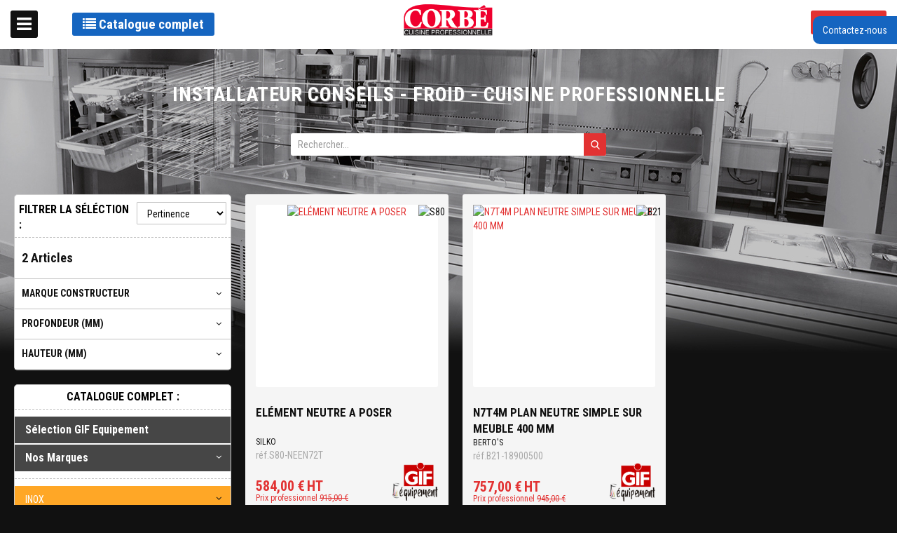

--- FILE ---
content_type: text/html; charset=UTF-8
request_url: https://corbe44.services.plus/cuisson-horizontale/element-neutre/gamme-700-13.html
body_size: 40067
content:
<!doctype html>
<html lang="fr">
    <head >
        <script>
    var LOCALE = 'fr\u002DFR';
    var BASE_URL = 'https\u003A\u002F\u002Fcorbe44.services.plus\u002F';
    var require = {
        'baseUrl': 'https\u003A\u002F\u002Fcorbe44.services.plus\u002Fstatic\u002Fversion1765482667\u002Ffrontend\u002FGif\u002Fgif\u002Ffr_FR'
    };</script>        <meta charset="utf-8"/>
<meta name="title" content="Gamme 700 - ELEMENT NEUTRE - CUISSON HORIZONTALE"/>
<meta name="robots" content="INDEX,FOLLOW"/>
<meta name="viewport" content="width=device-width, initial-scale=1"/>
<meta name="format-detection" content="telephone=no"/>
<title>Gamme 700 - ELEMENT NEUTRE - CUISSON HORIZONTALE</title>
<link  rel="stylesheet" type="text/css"  media="all" href="https://corbe44.services.plus/static/version1765482667/frontend/Gif/gif/fr_FR/mage/calendar.css" />
<link  rel="stylesheet" type="text/css"  media="all" href="https://corbe44.services.plus/static/version1765482667/frontend/Gif/gif/fr_FR/css/styles-m.css" />
<link  rel="stylesheet" type="text/css"  media="all" href="https://corbe44.services.plus/static/version1765482667/frontend/Gif/gif/fr_FR/css/datatables.min.css" />
<link  rel="stylesheet" type="text/css"  media="all" href="https://corbe44.services.plus/static/version1765482667/frontend/Gif/gif/fr_FR/css/select2.min.css" />
<link  rel="stylesheet" type="text/css"  media="all" href="https://corbe44.services.plus/static/version1765482667/frontend/Gif/gif/fr_FR/jquery/uppy/dist/uppy-custom.css" />
<link  rel="stylesheet" type="text/css"  media="all" href="https://corbe44.services.plus/static/version1765482667/frontend/Gif/gif/fr_FR/Amasty_Base/vendor/slick/amslick.min.css" />
<link  rel="stylesheet" type="text/css"  media="screen and (min-width: 768px)" href="https://corbe44.services.plus/static/version1765482667/frontend/Gif/gif/fr_FR/css/styles-l.css" />
<link  rel="stylesheet" type="text/css"  media="print" href="https://corbe44.services.plus/static/version1765482667/frontend/Gif/gif/fr_FR/css/print.css" />
<link  rel="icon" type="image/x-icon" href="https://corbe44.services.plus/static/version1765482667/frontend/Gif/gif/fr_FR/Magento_Theme/favicon.ico" />
<link  rel="shortcut icon" type="image/x-icon" href="https://corbe44.services.plus/static/version1765482667/frontend/Gif/gif/fr_FR/Magento_Theme/favicon.ico" />
<script  type="text/javascript"  src="https://corbe44.services.plus/static/version1765482667/frontend/Gif/gif/fr_FR/requirejs/require.js"></script>
<script  type="text/javascript"  src="https://corbe44.services.plus/static/version1765482667/frontend/Gif/gif/fr_FR/mage/requirejs/mixins.js"></script>
<script  type="text/javascript"  src="https://corbe44.services.plus/static/version1765482667/frontend/Gif/gif/fr_FR/requirejs-config.js"></script>
<script  type="text/javascript"  src="https://corbe44.services.plus/static/version1765482667/frontend/Gif/gif/fr_FR/js/custom-menu.js"></script>
<script  type="text/javascript"  src="https://corbe44.services.plus/static/version1765482667/frontend/Gif/gif/fr_FR/js/product-view.js"></script>
<link  rel="stylesheet" type="text/css" href="//fonts.googleapis.com/css?family=Roboto+Condensed:400,400i,700|Roboto:400,400i,700" />
            </head>
    <body data-container="body"
          data-mage-init='{"loaderAjax": {}, "loader": { "icon": "https://corbe44.services.plus/static/version1765482667/frontend/Gif/gif/fr_FR/images/loader-2.gif"}}'
        id="html-body" class="page-with-filter cuissonhorizontale page-products categorypath-cuisson-horizontale-element-neutre-gamme-700-13 category-gamme-700-13 catalog-category-view page-layout-2columns-left">
        
<script type="text/x-magento-init">
    {
        "*": {
            "Magento_PageBuilder/js/widget-initializer": {
                "config": {"[data-content-type=\"slider\"][data-appearance=\"default\"]":{"Magento_PageBuilder\/js\/content-type\/slider\/appearance\/default\/widget":false},"[data-content-type=\"map\"]":{"Magento_PageBuilder\/js\/content-type\/map\/appearance\/default\/widget":false},"[data-content-type=\"row\"]":{"Magento_PageBuilder\/js\/content-type\/row\/appearance\/default\/widget":false},"[data-content-type=\"tabs\"]":{"Magento_PageBuilder\/js\/content-type\/tabs\/appearance\/default\/widget":false},"[data-content-type=\"slide\"]":{"Magento_PageBuilder\/js\/content-type\/slide\/appearance\/default\/widget":{"buttonSelector":".pagebuilder-slide-button","showOverlay":"hover","dataRole":"slide"}},"[data-content-type=\"banner\"]":{"Magento_PageBuilder\/js\/content-type\/banner\/appearance\/default\/widget":{"buttonSelector":".pagebuilder-banner-button","showOverlay":"hover","dataRole":"banner"}},"[data-content-type=\"buttons\"]":{"Magento_PageBuilder\/js\/content-type\/buttons\/appearance\/inline\/widget":false},"[data-content-type=\"products\"][data-appearance=\"carousel\"]":{"Amasty_Xsearch\/js\/content-type\/products\/appearance\/carousel\/widget-override":false}},
                "breakpoints": {"desktop":{"label":"Desktop","stage":true,"default":true,"class":"desktop-switcher","icon":"Magento_PageBuilder::css\/images\/switcher\/switcher-desktop.svg","conditions":{"min-width":"1024px"},"options":{"products":{"default":{"slidesToShow":"5"}}}},"tablet":{"conditions":{"max-width":"1024px","min-width":"768px"},"options":{"products":{"default":{"slidesToShow":"4"},"continuous":{"slidesToShow":"3"}}}},"mobile":{"label":"Mobile","stage":true,"class":"mobile-switcher","icon":"Magento_PageBuilder::css\/images\/switcher\/switcher-mobile.svg","media":"only screen and (max-width: 768px)","conditions":{"max-width":"768px","min-width":"640px"},"options":{"products":{"default":{"slidesToShow":"3"}}}},"mobile-small":{"conditions":{"max-width":"640px"},"options":{"products":{"default":{"slidesToShow":"2"},"continuous":{"slidesToShow":"1"}}}}}            }
        }
    }
</script>

<div class="cookie-status-message" id="cookie-status">
    The store will not work correctly when cookies are disabled.</div>
<script type="text&#x2F;javascript">document.querySelector("#cookie-status").style.display = "none";</script>
<script type="text/x-magento-init">
    {
        "*": {
            "cookieStatus": {}
        }
    }
</script>

<script type="text/x-magento-init">
    {
        "*": {
            "mage/cookies": {
                "expires": null,
                "path": "\u002F",
                "domain": ".corbe44.services.plus",
                "secure": false,
                "lifetime": "3600"
            }
        }
    }
</script>
    <noscript>
        <div class="message global noscript">
            <div class="content">
                <p>
                    <strong>Javascript est désactivé dans votre navigateur.</strong>
                    <span>
                        Pour une meilleure expérience sur notre site, assurez-vous d’activer JavaScript dans votre navigateur.                    </span>
                </p>
            </div>
        </div>
    </noscript>

<script>
    window.cookiesConfig = window.cookiesConfig || {};
    window.cookiesConfig.secure = false;
</script><script>    require.config({
        map: {
            '*': {
                wysiwygAdapter: 'mage/adminhtml/wysiwyg/tiny_mce/tinymceAdapter'
            }
        }
    });</script><script>    require.config({
        paths: {
            googleMaps: 'https\u003A\u002F\u002Fmaps.googleapis.com\u002Fmaps\u002Fapi\u002Fjs\u003Fv\u003D3.53\u0026key\u003D'
        },
        config: {
            'Magento_PageBuilder/js/utils/map': {
                style: '',
            },
            'Magento_PageBuilder/js/content-type/map/preview': {
                apiKey: '',
                apiKeyErrorMessage: 'You\u0020must\u0020provide\u0020a\u0020valid\u0020\u003Ca\u0020href\u003D\u0027https\u003A\u002F\u002Fcorbe44.services.plus\u002Fadminhtml\u002Fsystem_config\u002Fedit\u002Fsection\u002Fcms\u002F\u0023cms_pagebuilder\u0027\u0020target\u003D\u0027_blank\u0027\u003EGoogle\u0020Maps\u0020API\u0020key\u003C\u002Fa\u003E\u0020to\u0020use\u0020a\u0020map.'
            },
            'Magento_PageBuilder/js/form/element/map': {
                apiKey: '',
                apiKeyErrorMessage: 'You\u0020must\u0020provide\u0020a\u0020valid\u0020\u003Ca\u0020href\u003D\u0027https\u003A\u002F\u002Fcorbe44.services.plus\u002Fadminhtml\u002Fsystem_config\u002Fedit\u002Fsection\u002Fcms\u002F\u0023cms_pagebuilder\u0027\u0020target\u003D\u0027_blank\u0027\u003EGoogle\u0020Maps\u0020API\u0020key\u003C\u002Fa\u003E\u0020to\u0020use\u0020a\u0020map.'
            },
        }
    });</script><script>
    require.config({
        shim: {
            'Magento_PageBuilder/js/utils/map': {
                deps: ['googleMaps']
            }
        }
    });</script>
<div id="contactbox" class="sliding-box">
    <div id="toggle-controlbox-container" class="sliding-box-toggle">
        Contactez-nous
    </div>
    <div class="sliding-box-content">
        <h3 class="sliding-box-content-title">Contactez-nous</h3>
        <div class="sliding-box-content-close">x</div>
        <div class="sliding-box-content-inner">
            <div>Par téléphone au </div>
            <div>Par mail :</div>
            <form class="form" method="post" action="https://corbe44.services.plus/contact/index/post/" data-mage-init='{"validation":{}}'>
                <fieldset id="contact-identite">
                    <legend>Identité</legend>
                    <div class="field required">
                        <label class="label" for="contact_raison_sociale">Raison sociale</label>
                        <input class="input-text" type="text" id="contact_raison_sociale" name="raison_sociale" data-validate="{required:true}"
                            />
                    </div>
                    <div class="field required">
                        <label class="label" for="contact_nom">Nom</label>
                        <input class="input-text" type="text" id="contact_nom" name="nom" data-validate="{required:true}"
                            />
                    </div>
                    <div class="field required">
                        <label class="label" for="contact_prenom">Prénom</label>
                        <input class="input-text" type="text" id="contact_prenom" name="prenom" data-validate="{required:true}"
                            />
                    </div>
                    <div class="field required">
                        <label class="label" for="contact_email">Email</label>
                        <input class="input-text" type="text" id="contact_email" name="email" data-validate="{required:true, 'validate-email':true}"
                            />
                    </div>
                </fieldset>
                <div class="field contact-message">
                    <label for="contact_message">Message</label>
                    <textarea name="message" id="contact_message" cols="30" rows="8" data-validate="{required:true}"></textarea>
                </div>
                <fieldset id="contact-rappel">
                    <legend>Rappel</legend>
                    <div class="field">
                        <p>Je souhaite être rappelé ?</p>
                        <label>
                            <input type="radio" name="rappel_choice" value="0" checked="checked"/>
                            Non
                        </label>
                        <label>
                            <input type="radio" name="rappel_choice" value="1"/>
                            Oui
                        </label>
                    </div>
                    <div id="telephonecontainer" style="display: none">
                        <div class="field">
                            <input type="checkbox" class="form-control" id="contact_rappel_fixe" name="rappel_type[fixe]" value="1"
                                 />
                            <label class="label" for="contact_rappel_fixe">Fixe</label>
                            <label class="rappel-type-number">
                                <input class="input-text" type="text" name="rappel_number_fixe" disabled
                                    disabled />
                            </label>
                        </div>
                        <div class="field">
                            <input type="checkbox" class="form-control" id="contact_rappel_mobile" name="rappel_type[mobile]" value="1"
                                    />
                            <label class="label" for="contact_rappel_mobile">Mobile</label>
                            <label class="rappel-type-number">
                                <input class="input-text" type="text" name="rappel_number_mobile"
                                    disabled />
                            </label>
                        </div>
                        <div class="field">
                            <input type="checkbox" class="form-control" id="contact_rappel_autre" name="rappel_type[autre]" value="1"/>
                            <label class="label" for="contact_rappel_autre">Autre</label>
                            <label class="rappel-type-number">
                                <input class="input-text" type="text" name="rappel_number_autre" disabled/>
                            </label>
                        </div>
                    </div>
                </fieldset>
                <div class="action-container">
                    <div class="primary">
                        <input name="hideit" id="hideit" value="" type="hidden"/>
                        <button type="submit" class="action primary">Envoyer</button>
                    </div>
                </div>
            </form>
        </div>
    </div>
</div>
<script>
    require(['jquery'], function ($) {
        const $telephoneContainer = $('#telephonecontainer');
        const $form = $('#contactbox form');

        $('.sliding-box-toggle').on('click', function () {
            $(this).closest('.sliding-box').addClass('show');
        });

        $('.sliding-box-content-close').on('click', function () {
            $(this).closest('.sliding-box').removeClass('show');
        });

        $('input[name=rappel_choice]').change(function () {
            if ('1' === $(this).val()) {
                $telephoneContainer.show();
            } else {
                $telephoneContainer.hide();
            }
        });

        $('input[name^=rappel_type]').change(function() {
            $(this).find('~ .rappel-type-number > input').prop('disabled', !$(this).prop('checked'));
        });

        if ('1' === $('input[name=rappel_choice][value=1]').is(':checked')) {
            $telephoneContainer.show();
        }

        $form.on('input', 'input.mage-error, textarea.mage-error', function () {
            $(this).removeClass('mage-error').find('+ .mage-error').remove();
        });
    });
</script>
<div class="page-wrapper"><header class="page-header"><div class="header content"><div class="header-wrapper-left"><div class="toggle-catalog-wrapper">
    <button type="button" class="btn" id="toggle-catalog">
        <i class="fa fa-list"></i>
        Catalogue complet
    </button>
</div>
</div><span data-action="toggle-nav" class="action nav-toggle"><span>Basculer la navigation</span></span>
<a
    class="logo"
    href="https://corbe44.services.plus/"
    title=""
    aria-label="store logo">
    <img src="https://corbe44.services.plus/media/logo/logo-CORBÉ CUISINE PROFESSIONNELLE 44.png"
         title=""
         alt=""
            width="170"                />
</a>


    <div class="minicart-wrapper">
        <a class="action primary login-link" href="https://corbe44.services.plus/customer/account/login/">
            <span class="fa fa-sign-in"></span>
            <span class="text login login-link-text">Identifiant</span>
        </a>
    </div>


</div></header>    <div class="sections nav-sections">
                <div class="section-items nav-sections-items"
             data-mage-init='{"tabs":{"openedState":"active"}}'>
                                            <div class="section-item-title nav-sections-item-title"
                     data-role="collapsible">
                    <a class="nav-sections-item-switch"
                       data-toggle="switch" href="#store.menu">
                        Menu                    </a>
                </div>
                <div class="section-item-content nav-sections-item-content"
                     id="store.menu"
                     data-role="content">
                    
<nav class="navigation" data-action="navigation">
        <a href="#" id="menu-trigger-mobile"><i class="fa fa-list"></i> Catalogue</a>
    <div class="navigation-left">
                <a href="#" id="menu-trigger"><i class="fa fa-list"></i> Catalogue</a>

        <ul class="navigation-cms-menu">
                                                                <li><a href="https://corbe44.services.plus/conceptions-et-realisations">Conception et réalisations</a></li>                                                                    </ul>

        <ul class="navigation-cms-menu">
                                                                                                        </ul>

        <ul class="navigation-cms-menu">
                                </ul>

        <ul class="navigation-cms-menu">
                        <li><a href="https://corbe44.services.plus/gif-le-groupement">Présentation du groupement GIF</a></li>        </ul>

        <ul class="navigation-cms-menu">
                        <li><a href="https://corbe44.services.plus/cgv">Conditions Générales De Vente</a></li>                                                        </ul>

    </div>
    <!-- Original Menu: don't modify -->
    <div class="navigation-right" id="menu-catalog">
        <ul>
                            
        
        <li class="level0 nav-900 level-top gifquipement">
            <div class="filter-options-title level-top gifquipement">
                <a href="https://corbe44.services.plus/gif-equipement.html"
                   data-dash-category="gif-equipement">
                    <span>
                                                    Sélection GIF Equipement                                            </span>
                </a>
            </div>
                    </li>

            
        <li class="level0 nav-901 level-top parent marque">
            <div class="filter-options-title level-top marque">
            <span>
                Nos marques            </span>
            </div>
            <ul class="level0 submenu">
                <input type="text" placeholder="Filtrer" class="virtual-categ-search-bar" data-mage-init='{"virtualCategSearchBar": {}}'/>
                                                    <li class="level2 nav-901-900">
                        <div class="filter-options-title category-item" style="padding: 0 40px 0 10px;">
                            <a href="https://corbe44.services.plus/marque/aco.html"
                               data-dash-category="marque-aco">
                                <span>ACO</span>
                            </a>
                        </div>
                    </li>
                                                        <li class="level2 nav-901-901">
                        <div class="filter-options-title category-item" style="padding: 0 40px 0 10px;">
                            <a href="https://corbe44.services.plus/marque/adventys.html"
                               data-dash-category="marque-adventys">
                                <span>ADVENTYS</span>
                            </a>
                        </div>
                    </li>
                                                        <li class="level2 nav-901-902">
                        <div class="filter-options-title category-item" style="padding: 0 40px 0 10px;">
                            <a href="https://corbe44.services.plus/marque/air-t.html"
                               data-dash-category="marque-air-t">
                                <span>AIR'T</span>
                            </a>
                        </div>
                    </li>
                                                        <li class="level2 nav-901-903">
                        <div class="filter-options-title category-item" style="padding: 0 40px 0 10px;">
                            <a href="https://corbe44.services.plus/marque/ako.html"
                               data-dash-category="marque-ako">
                                <span>AKO</span>
                            </a>
                        </div>
                    </li>
                                                        <li class="level2 nav-901-904">
                        <div class="filter-options-title category-item" style="padding: 0 40px 0 10px;">
                            <a href="https://corbe44.services.plus/marque/alphatech.html"
                               data-dash-category="marque-alphatech">
                                <span>ALPHATECH</span>
                            </a>
                        </div>
                    </li>
                                                        <li class="level2 nav-901-905">
                        <div class="filter-options-title category-item" style="padding: 0 40px 0 10px;">
                            <a href="https://corbe44.services.plus/marque/ambassade.html"
                               data-dash-category="marque-ambassade">
                                <span>AMBASSADE</span>
                            </a>
                        </div>
                    </li>
                                                        <li class="level2 nav-901-906">
                        <div class="filter-options-title category-item" style="padding: 0 40px 0 10px;">
                            <a href="https://corbe44.services.plus/marque/ariane.html"
                               data-dash-category="marque-ariane">
                                <span>ARIANE</span>
                            </a>
                        </div>
                    </li>
                                                        <li class="level2 nav-901-907">
                        <div class="filter-options-title category-item" style="padding: 0 40px 0 10px;">
                            <a href="https://corbe44.services.plus/marque/asko.html"
                               data-dash-category="marque-asko">
                                <span>ASKO</span>
                            </a>
                        </div>
                    </li>
                                                        <li class="level2 nav-901-908">
                        <div class="filter-options-title category-item" style="padding: 0 40px 0 10px;">
                            <a href="https://corbe44.services.plus/marque/b3c.html"
                               data-dash-category="marque-b3c">
                                <span>B3C</span>
                            </a>
                        </div>
                    </li>
                                                        <li class="level2 nav-901-909">
                        <div class="filter-options-title category-item" style="padding: 0 40px 0 10px;">
                            <a href="https://corbe44.services.plus/marque/befor-technitrans.html"
                               data-dash-category="marque-befor-technitrans">
                                <span>BEFOR TECHNITRANS</span>
                            </a>
                        </div>
                    </li>
                                                        <li class="level2 nav-901-910">
                        <div class="filter-options-title category-item" style="padding: 0 40px 0 10px;">
                            <a href="https://corbe44.services.plus/marque/berner.html"
                               data-dash-category="marque-berner">
                                <span>BERNER</span>
                            </a>
                        </div>
                    </li>
                                                        <li class="level2 nav-901-911">
                        <div class="filter-options-title category-item" style="padding: 0 40px 0 10px;">
                            <a href="https://corbe44.services.plus/marque/berto-s.html"
                               data-dash-category="marque-berto-s">
                                <span>BERTO'S</span>
                            </a>
                        </div>
                    </li>
                                                        <li class="level2 nav-901-912">
                        <div class="filter-options-title category-item" style="padding: 0 40px 0 10px;">
                            <a href="https://corbe44.services.plus/marque/big-green-egg.html"
                               data-dash-category="marque-big-green-egg">
                                <span>BIG GREEN EGG</span>
                            </a>
                        </div>
                    </li>
                                                        <li class="level2 nav-901-913">
                        <div class="filter-options-title category-item" style="padding: 0 40px 0 10px;">
                            <a href="https://corbe44.services.plus/marque/blucher.html"
                               data-dash-category="marque-blucher">
                                <span>BLUCHER</span>
                            </a>
                        </div>
                    </li>
                                                        <li class="level2 nav-901-914">
                        <div class="filter-options-title category-item" style="padding: 0 40px 0 10px;">
                            <a href="https://corbe44.services.plus/marque/bottene.html"
                               data-dash-category="marque-bottene">
                                <span>BOTTENE</span>
                            </a>
                        </div>
                    </li>
                                                        <li class="level2 nav-901-915">
                        <div class="filter-options-title category-item" style="padding: 0 40px 0 10px;">
                            <a href="https://corbe44.services.plus/marque/brema.html"
                               data-dash-category="marque-brema">
                                <span>BREMA</span>
                            </a>
                        </div>
                    </li>
                                                        <li class="level2 nav-901-916">
                        <div class="filter-options-title category-item" style="padding: 0 40px 0 10px;">
                            <a href="https://corbe44.services.plus/marque/brita.html"
                               data-dash-category="marque-brita">
                                <span>BRITA</span>
                            </a>
                        </div>
                    </li>
                                                        <li class="level2 nav-901-917">
                        <div class="filter-options-title category-item" style="padding: 0 40px 0 10px;">
                            <a href="https://corbe44.services.plus/marque/bwt-water-more.html"
                               data-dash-category="marque-bwt-water-more">
                                <span>BWT WATER+MORE</span>
                            </a>
                        </div>
                    </li>
                                                        <li class="level2 nav-901-918">
                        <div class="filter-options-title category-item" style="padding: 0 40px 0 10px;">
                            <a href="https://corbe44.services.plus/marque/bwtwater-more.html"
                               data-dash-category="marque-bwtwater-more">
                                <span>BWTWATER+MORE</span>
                            </a>
                        </div>
                    </li>
                                                        <li class="level2 nav-901-919">
                        <div class="filter-options-title category-item" style="padding: 0 40px 0 10px;">
                            <a href="https://corbe44.services.plus/marque/cambro.html"
                               data-dash-category="marque-cambro">
                                <span>CAMBRO</span>
                            </a>
                        </div>
                    </li>
                                                        <li class="level2 nav-901-920">
                        <div class="filter-options-title category-item" style="padding: 0 40px 0 10px;">
                            <a href="https://corbe44.services.plus/marque/cb.html"
                               data-dash-category="marque-cb">
                                <span>CB</span>
                            </a>
                        </div>
                    </li>
                                                        <li class="level2 nav-901-921">
                        <div class="filter-options-title category-item" style="padding: 0 40px 0 10px;">
                            <a href="https://corbe44.services.plus/marque/charvet.html"
                               data-dash-category="marque-charvet">
                                <span>CHARVET</span>
                            </a>
                        </div>
                    </li>
                                                        <li class="level2 nav-901-922">
                        <div class="filter-options-title category-item" style="padding: 0 40px 0 10px;">
                            <a href="https://corbe44.services.plus/marque/codigel.html"
                               data-dash-category="marque-codigel">
                                <span>CODIGEL</span>
                            </a>
                        </div>
                    </li>
                                                        <li class="level2 nav-901-923">
                        <div class="filter-options-title category-item" style="padding: 0 40px 0 10px;">
                            <a href="https://corbe44.services.plus/marque/coreco.html"
                               data-dash-category="marque-coreco">
                                <span>CORECO</span>
                            </a>
                        </div>
                    </li>
                                                        <li class="level2 nav-901-924">
                        <div class="filter-options-title category-item" style="padding: 0 40px 0 10px;">
                            <a href="https://corbe44.services.plus/marque/dadaux.html"
                               data-dash-category="marque-dadaux">
                                <span>DADAUX</span>
                            </a>
                        </div>
                    </li>
                                                        <li class="level2 nav-901-925">
                        <div class="filter-options-title category-item" style="padding: 0 40px 0 10px;">
                            <a href="https://corbe44.services.plus/marque/dagard.html"
                               data-dash-category="marque-dagard">
                                <span>DAGARD</span>
                            </a>
                        </div>
                    </li>
                                                        <li class="level2 nav-901-926">
                        <div class="filter-options-title category-item" style="padding: 0 40px 0 10px;">
                            <a href="https://corbe44.services.plus/marque/delrue.html"
                               data-dash-category="marque-delrue">
                                <span>DELRUE</span>
                            </a>
                        </div>
                    </li>
                                                        <li class="level2 nav-901-927">
                        <div class="filter-options-title category-item" style="padding: 0 40px 0 10px;">
                            <a href="https://corbe44.services.plus/marque/doregrill.html"
                               data-dash-category="marque-doregrill">
                                <span>DOREGRILL</span>
                            </a>
                        </div>
                    </li>
                                                        <li class="level2 nav-901-928">
                        <div class="filter-options-title category-item" style="padding: 0 40px 0 10px;">
                            <a href="https://corbe44.services.plus/marque/dynamic.html"
                               data-dash-category="marque-dynamic">
                                <span>DYNAMIC</span>
                            </a>
                        </div>
                    </li>
                                                        <li class="level2 nav-901-929">
                        <div class="filter-options-title category-item" style="padding: 0 40px 0 10px;">
                            <a href="https://corbe44.services.plus/marque/echtermann.html"
                               data-dash-category="marque-echtermann">
                                <span>ECHTERMANN</span>
                            </a>
                        </div>
                    </li>
                                                        <li class="level2 nav-901-930">
                        <div class="filter-options-title category-item" style="padding: 0 40px 0 10px;">
                            <a href="https://corbe44.services.plus/marque/euromatic.html"
                               data-dash-category="marque-euromatic">
                                <span>EUROMATIC</span>
                            </a>
                        </div>
                    </li>
                                                        <li class="level2 nav-901-931">
                        <div class="filter-options-title category-item" style="padding: 0 40px 0 10px;">
                            <a href="https://corbe44.services.plus/marque/fermod.html"
                               data-dash-category="marque-fermod">
                                <span>FERMOD</span>
                            </a>
                        </div>
                    </li>
                                                        <li class="level2 nav-901-932">
                        <div class="filter-options-title category-item" style="padding: 0 40px 0 10px;">
                            <a href="https://corbe44.services.plus/marque/fm.html"
                               data-dash-category="marque-fm">
                                <span>FM</span>
                            </a>
                        </div>
                    </li>
                                                        <li class="level2 nav-901-933">
                        <div class="filter-options-title category-item" style="padding: 0 40px 0 10px;">
                            <a href="https://corbe44.services.plus/marque/franstal.html"
                               data-dash-category="marque-franstal">
                                <span>FRANSTAL</span>
                            </a>
                        </div>
                    </li>
                                                        <li class="level2 nav-901-934">
                        <div class="filter-options-title category-item" style="padding: 0 40px 0 10px;">
                            <a href="https://corbe44.services.plus/marque/furnotel.html"
                               data-dash-category="marque-furnotel">
                                <span>FURNOTEL</span>
                            </a>
                        </div>
                    </li>
                                                        <li class="level2 nav-901-935">
                        <div class="filter-options-title category-item" style="padding: 0 40px 0 10px;">
                            <a href="https://corbe44.services.plus/marque/gamko.html"
                               data-dash-category="marque-gamko">
                                <span>GAMKO</span>
                            </a>
                        </div>
                    </li>
                                                        <li class="level2 nav-901-936">
                        <div class="filter-options-title category-item" style="padding: 0 40px 0 10px;">
                            <a href="https://corbe44.services.plus/marque/gamme-tournus.html"
                               data-dash-category="marque-gamme-tournus">
                                <span>GAMME TOURNUS</span>
                            </a>
                        </div>
                    </li>
                                                        <li class="level2 nav-901-937">
                        <div class="filter-options-title category-item" style="padding: 0 40px 0 10px;">
                            <a href="https://corbe44.services.plus/marque/giorik.html"
                               data-dash-category="marque-giorik">
                                <span>GIORIK</span>
                            </a>
                        </div>
                    </li>
                                                        <li class="level2 nav-901-938">
                        <div class="filter-options-title category-item" style="padding: 0 40px 0 10px;">
                            <a href="https://corbe44.services.plus/marque/hoonved.html"
                               data-dash-category="marque-hoonved">
                                <span>HOONVED</span>
                            </a>
                        </div>
                    </li>
                                                        <li class="level2 nav-901-939">
                        <div class="filter-options-title category-item" style="padding: 0 40px 0 10px;">
                            <a href="https://corbe44.services.plus/marque/hoshizaki.html"
                               data-dash-category="marque-hoshizaki">
                                <span>HOSHIZAKI</span>
                            </a>
                        </div>
                    </li>
                                                        <li class="level2 nav-901-940">
                        <div class="filter-options-title category-item" style="padding: 0 40px 0 10px;">
                            <a href="https://corbe44.services.plus/marque/infrico.html"
                               data-dash-category="marque-infrico">
                                <span>INFRICO</span>
                            </a>
                        </div>
                    </li>
                                                        <li class="level2 nav-901-941">
                        <div class="filter-options-title category-item" style="padding: 0 40px 0 10px;">
                            <a href="https://corbe44.services.plus/marque/inox-e-inox.html"
                               data-dash-category="marque-inox-e-inox">
                                <span>INOX E INOX</span>
                            </a>
                        </div>
                    </li>
                                                        <li class="level2 nav-901-942">
                        <div class="filter-options-title category-item" style="padding: 0 40px 0 10px;">
                            <a href="https://corbe44.services.plus/marque/klarco.html"
                               data-dash-category="marque-klarco">
                                <span>KLARCO</span>
                            </a>
                        </div>
                    </li>
                                                        <li class="level2 nav-901-943">
                        <div class="filter-options-title category-item" style="padding: 0 40px 0 10px;">
                            <a href="https://corbe44.services.plus/marque/kromo.html"
                               data-dash-category="marque-kromo">
                                <span>KROMO</span>
                            </a>
                        </div>
                    </li>
                                                        <li class="level2 nav-901-944">
                        <div class="filter-options-title category-item" style="padding: 0 40px 0 10px;">
                            <a href="https://corbe44.services.plus/marque/le-froid-pecomark.html"
                               data-dash-category="marque-le-froid-pecomark">
                                <span>LE FROID / PECOMARK </span>
                            </a>
                        </div>
                    </li>
                                                        <li class="level2 nav-901-945">
                        <div class="filter-options-title category-item" style="padding: 0 40px 0 10px;">
                            <a href="https://corbe44.services.plus/marque/liebherr.html"
                               data-dash-category="marque-liebherr">
                                <span>LIEBHERR</span>
                            </a>
                        </div>
                    </li>
                                                        <li class="level2 nav-901-946">
                        <div class="filter-options-title category-item" style="padding: 0 40px 0 10px;">
                            <a href="https://corbe44.services.plus/marque/luxinox.html"
                               data-dash-category="marque-luxinox">
                                <span>LUXINOX</span>
                            </a>
                        </div>
                    </li>
                                                        <li class="level2 nav-901-947">
                        <div class="filter-options-title category-item" style="padding: 0 40px 0 10px;">
                            <a href="https://corbe44.services.plus/marque/madial.html"
                               data-dash-category="marque-madial">
                                <span>MADIAL</span>
                            </a>
                        </div>
                    </li>
                                                        <li class="level2 nav-901-948">
                        <div class="filter-options-title category-item" style="padding: 0 40px 0 10px;">
                            <a href="https://corbe44.services.plus/marque/manconi.html"
                               data-dash-category="marque-manconi">
                                <span>MANCONI</span>
                            </a>
                        </div>
                    </li>
                                                        <li class="level2 nav-901-949">
                        <div class="filter-options-title category-item" style="padding: 0 40px 0 10px;">
                            <a href="https://corbe44.services.plus/marque/metos.html"
                               data-dash-category="marque-metos">
                                <span>METOS</span>
                            </a>
                        </div>
                    </li>
                                                        <li class="level2 nav-901-950">
                        <div class="filter-options-title category-item" style="padding: 0 40px 0 10px;">
                            <a href="https://corbe44.services.plus/marque/mkn.html"
                               data-dash-category="marque-mkn">
                                <span>MKN</span>
                            </a>
                        </div>
                    </li>
                                                        <li class="level2 nav-901-951">
                        <div class="filter-options-title category-item" style="padding: 0 40px 0 10px;">
                            <a href="https://corbe44.services.plus/marque/moretti.html"
                               data-dash-category="marque-moretti">
                                <span>MORETTI</span>
                            </a>
                        </div>
                    </li>
                                                        <li class="level2 nav-901-952">
                        <div class="filter-options-title category-item" style="padding: 0 40px 0 10px;">
                            <a href="https://corbe44.services.plus/marque/oklin.html"
                               data-dash-category="marque-oklin">
                                <span>OKLIN</span>
                            </a>
                        </div>
                    </li>
                                                        <li class="level2 nav-901-953">
                        <div class="filter-options-title category-item" style="padding: 0 40px 0 10px;">
                            <a href="https://corbe44.services.plus/marque/panasonic.html"
                               data-dash-category="marque-panasonic">
                                <span>PANASONIC</span>
                            </a>
                        </div>
                    </li>
                                                        <li class="level2 nav-901-954">
                        <div class="filter-options-title category-item" style="padding: 0 40px 0 10px;">
                            <a href="https://corbe44.services.plus/marque/presto.html"
                               data-dash-category="marque-presto">
                                <span>PRESTO</span>
                            </a>
                        </div>
                    </li>
                                                        <li class="level2 nav-901-955">
                        <div class="filter-options-title category-item" style="padding: 0 40px 0 10px;">
                            <a href="https://corbe44.services.plus/marque/prismafood.html"
                               data-dash-category="marque-prismafood">
                                <span>PRISMAFOOD</span>
                            </a>
                        </div>
                    </li>
                                                        <li class="level2 nav-901-956">
                        <div class="filter-options-title category-item" style="padding: 0 40px 0 10px;">
                            <a href="https://corbe44.services.plus/marque/psv.html"
                               data-dash-category="marque-psv">
                                <span>PSV</span>
                            </a>
                        </div>
                    </li>
                                                        <li class="level2 nav-901-957">
                        <div class="filter-options-title category-item" style="padding: 0 40px 0 10px;">
                            <a href="https://corbe44.services.plus/marque/realinox.html"
                               data-dash-category="marque-realinox">
                                <span>REALINOX</span>
                            </a>
                        </div>
                    </li>
                                                        <li class="level2 nav-901-958">
                        <div class="filter-options-title category-item" style="padding: 0 40px 0 10px;">
                            <a href="https://corbe44.services.plus/marque/robot-coupe-belgique.html"
                               data-dash-category="marque-robot-coupe-belgique">
                                <span>ROBOT-COUPE BELGIQUE</span>
                            </a>
                        </div>
                    </li>
                                                        <li class="level2 nav-901-959">
                        <div class="filter-options-title category-item" style="padding: 0 40px 0 10px;">
                            <a href="https://corbe44.services.plus/marque/rocam.html"
                               data-dash-category="marque-rocam">
                                <span>ROCAM</span>
                            </a>
                        </div>
                    </li>
                                                        <li class="level2 nav-901-960">
                        <div class="filter-options-title category-item" style="padding: 0 40px 0 10px;">
                            <a href="https://corbe44.services.plus/marque/roller-grill.html"
                               data-dash-category="marque-roller-grill">
                                <span>ROLLER GRILL</span>
                            </a>
                        </div>
                    </li>
                                                        <li class="level2 nav-901-961">
                        <div class="filter-options-title category-item" style="padding: 0 40px 0 10px;">
                            <a href="https://corbe44.services.plus/marque/sagi.html"
                               data-dash-category="marque-sagi">
                                <span>SAGI</span>
                            </a>
                        </div>
                    </li>
                                                        <li class="level2 nav-901-962">
                        <div class="filter-options-title category-item" style="padding: 0 40px 0 10px;">
                            <a href="https://corbe44.services.plus/marque/sammic.html"
                               data-dash-category="marque-sammic">
                                <span>SAMMIC</span>
                            </a>
                        </div>
                    </li>
                                                        <li class="level2 nav-901-963">
                        <div class="filter-options-title category-item" style="padding: 0 40px 0 10px;">
                            <a href="https://corbe44.services.plus/marque/samsung.html"
                               data-dash-category="marque-samsung">
                                <span>SAMSUNG</span>
                            </a>
                        </div>
                    </li>
                                                        <li class="level2 nav-901-964">
                        <div class="filter-options-title category-item" style="padding: 0 40px 0 10px;">
                            <a href="https://corbe44.services.plus/marque/santos.html"
                               data-dash-category="marque-santos">
                                <span>SANTOS</span>
                            </a>
                        </div>
                    </li>
                                                        <li class="level2 nav-901-965">
                        <div class="filter-options-title category-item" style="padding: 0 40px 0 10px;">
                            <a href="https://corbe44.services.plus/marque/schulthess.html"
                               data-dash-category="marque-schulthess">
                                <span>SCHULTHESS</span>
                            </a>
                        </div>
                    </li>
                                                        <li class="level2 nav-901-966">
                        <div class="filter-options-title category-item" style="padding: 0 40px 0 10px;">
                            <a href="https://corbe44.services.plus/marque/silko.html"
                               data-dash-category="marque-silko">
                                <span>SILKO</span>
                            </a>
                        </div>
                    </li>
                                                        <li class="level2 nav-901-967">
                        <div class="filter-options-title category-item" style="padding: 0 40px 0 10px;">
                            <a href="https://corbe44.services.plus/marque/socamel.html"
                               data-dash-category="marque-socamel">
                                <span>SOCAMEL</span>
                            </a>
                        </div>
                    </li>
                                                        <li class="level2 nav-901-968">
                        <div class="filter-options-title category-item" style="padding: 0 40px 0 10px;">
                            <a href="https://corbe44.services.plus/marque/sofraca.html"
                               data-dash-category="marque-sofraca">
                                <span>SOFRACA</span>
                            </a>
                        </div>
                    </li>
                                                        <li class="level2 nav-901-969">
                        <div class="filter-options-title category-item" style="padding: 0 40px 0 10px;">
                            <a href="https://corbe44.services.plus/marque/tecnodom.html"
                               data-dash-category="marque-tecnodom">
                                <span>TECNODOM</span>
                            </a>
                        </div>
                    </li>
                                                        <li class="level2 nav-901-970">
                        <div class="filter-options-title category-item" style="padding: 0 40px 0 10px;">
                            <a href="https://corbe44.services.plus/marque/tecnox.html"
                               data-dash-category="marque-tecnox">
                                <span>TECNOX</span>
                            </a>
                        </div>
                    </li>
                                                        <li class="level2 nav-901-971">
                        <div class="filter-options-title category-item" style="padding: 0 40px 0 10px;">
                            <a href="https://corbe44.services.plus/marque/tonon.html"
                               data-dash-category="marque-tonon">
                                <span>TONON</span>
                            </a>
                        </div>
                    </li>
                                                        <li class="level2 nav-901-972">
                        <div class="filter-options-title category-item" style="padding: 0 40px 0 10px;">
                            <a href="https://corbe44.services.plus/marque/tournus.html"
                               data-dash-category="marque-tournus">
                                <span>TOURNUS</span>
                            </a>
                        </div>
                    </li>
                                                        <li class="level2 nav-901-973">
                        <div class="filter-options-title category-item" style="padding: 0 40px 0 10px;">
                            <a href="https://corbe44.services.plus/marque/tournus-chr.html"
                               data-dash-category="marque-tournus-chr">
                                <span>TOURNUS CHR</span>
                            </a>
                        </div>
                    </li>
                                                        <li class="level2 nav-901-974">
                        <div class="filter-options-title category-item" style="padding: 0 40px 0 10px;">
                            <a href="https://corbe44.services.plus/marque/vim.html"
                               data-dash-category="marque-vim">
                                <span>VIM</span>
                            </a>
                        </div>
                    </li>
                                                        <li class="level2 nav-901-975">
                        <div class="filter-options-title category-item" style="padding: 0 40px 0 10px;">
                            <a href="https://corbe44.services.plus/marque/zanolli.html"
                               data-dash-category="marque-zanolli">
                                <span>ZANOLLI</span>
                            </a>
                        </div>
                    </li>
                                                        <li class="level2 nav-901-976">
                        <div class="filter-options-title category-item" style="padding: 0 40px 0 10px;">
                            <a href="https://corbe44.services.plus/marque/zumex.html"
                               data-dash-category="marque-zumex">
                                <span>ZUMEX</span>
                            </a>
                        </div>
                    </li>
                                                </ul>
                    </li>

                    <hr>
            
            <li  class="level0 nav-1 first level-top parent inox"><div  class="filter-options-title category-item level-top inox" ><a href="https://corbe44.services.plus/inox.html" data-dash-category="inox" ><span>INOX</span></a></div><ul class="level0 submenu"><li  class="level1 nav-1-1 first parent tableinoxstandard"><div class="filter-options-title category-item"><a href="https://corbe44.services.plus/inox/table-inox-standard.html" data-dash-category="inox-table-inox-standard" ><span>TABLE INOX STANDARD</span></a></div><ul class="level1 submenu"><li  class="level2 nav-1-1-1 first tableinoxadossesanstagre"><div class="category-item"><a href="https://corbe44.services.plus/inox/table-inox-standard/table-inox-adossee-sans-etagere.html"  data-dash-category="inox-table-inox-standard-table-inox-adossee-sans-etagere" ><span>Table inox adossée sans étagère</span></a></div></li><li  class="level2 nav-1-1-2 tableinoxadosseavectagre"><div class="category-item"><a href="https://corbe44.services.plus/inox/table-inox-standard/table-inox-adossee-avec-etagere.html"  data-dash-category="inox-table-inox-standard-table-inox-adossee-avec-etagere" ><span>Table inox adossée avec étagère</span></a></div></li><li  class="level2 nav-1-1-3 tableinoxcentralesanstagre"><div class="category-item"><a href="https://corbe44.services.plus/inox/table-inox-standard/table-inox-centrale-sans-etagere.html"  data-dash-category="inox-table-inox-standard-table-inox-centrale-sans-etagere" ><span>Table inox centrale sans étagère</span></a></div></li><li  class="level2 nav-1-1-4 tableinoxcentraleavectagre"><div class="category-item"><a href="https://corbe44.services.plus/inox/table-inox-standard/table-inox-centrale-avec-etagere.html"  data-dash-category="inox-table-inox-standard-table-inox-centrale-avec-etagere" ><span>Table inox centrale avec étagère</span></a></div></li><li  class="level2 nav-1-1-5 last accessoiresetoptionstableinoxstandard"><div class="category-item"><a href="https://corbe44.services.plus/inox/table-inox-standard/accessoires-et-options-table-inox-standard.html"  data-dash-category="inox-table-inox-standard-accessoires-et-options-table-inox-standard" ><span>Accessoires et options Table inox standard</span></a></div></li></ul></li><li  class="level1 nav-1-2 parent tableduchefstandard"><div class="filter-options-title category-item"><a href="https://corbe44.services.plus/inox/table-du-chef-standard.html" data-dash-category="inox-table-du-chef-standard" ><span>TABLE DU CHEF STANDARD</span></a></div><ul class="level1 submenu"><li  class="level2 nav-1-2-1 first tableduchefadossesanstagre"><div class="category-item"><a href="https://corbe44.services.plus/inox/table-du-chef-standard/table-du-chef-adossee-sans-etagere.html"  data-dash-category="inox-table-du-chef-standard-table-du-chef-adossee-sans-etagere" ><span>Table du chef adossée sans étagère</span></a></div></li><li  class="level2 nav-1-2-2 last tableduchefadosseavectagre"><div class="category-item"><a href="https://corbe44.services.plus/inox/table-du-chef-standard/table-du-chef-adossee-avec-etagere.html"  data-dash-category="inox-table-du-chef-standard-table-du-chef-adossee-avec-etagere" ><span>Table du chef adossée avec étagère</span></a></div></li></ul></li><li  class="level1 nav-1-3 parent meublederangementbas"><div class="filter-options-title category-item"><a href="https://corbe44.services.plus/inox/meuble-de-rangement-bas.html" data-dash-category="inox-meuble-de-rangement-bas" ><span>MEUBLE DE RANGEMENT (BAS)</span></a></div><ul class="level1 submenu"><li  class="level2 nav-1-3-1 first meublederangement"><div class="category-item"><a href="https://corbe44.services.plus/inox/meuble-de-rangement-bas/meuble-de-rangement.html"  data-dash-category="inox-meuble-de-rangement-bas-meuble-de-rangement" ><span>Meuble de rangement</span></a></div></li><li  class="level2 nav-1-3-2 last autresmeublesderangement"><div class="category-item"><a href="https://corbe44.services.plus/inox/meuble-de-rangement-bas/autres-meubles-de-rangement.html"  data-dash-category="inox-meuble-de-rangement-bas-autres-meubles-de-rangement" ><span>Autres meubles de rangement</span></a></div></li></ul></li><li  class="level1 nav-1-4 parent meublechauffant"><div class="filter-options-title category-item"><a href="https://corbe44.services.plus/inox/meuble-chauffant.html" data-dash-category="inox-meuble-chauffant" ><span>MEUBLE CHAUFFANT</span></a></div><ul class="level1 submenu"><li  class="level2 nav-1-4-1 first last meublechauffant"><div class="category-item"><a href="https://corbe44.services.plus/inox/meuble-chauffant/meuble-chauffant-1.html"  data-dash-category="inox-meuble-chauffant-meuble-chauffant-1" ><span>Meuble chauffant</span></a></div></li></ul></li><li  class="level1 nav-1-5 parent autrestables"><div class="filter-options-title category-item"><a href="https://corbe44.services.plus/inox/autres-tables.html" data-dash-category="inox-autres-tables" ><span>AUTRES TABLES </span></a></div><ul class="level1 submenu"><li  class="level2 nav-1-5-1 first last autrestables"><div class="category-item"><a href="https://corbe44.services.plus/inox/autres-tables/autres-tables-1.html"  data-dash-category="inox-autres-tables-autres-tables-1" ><span>AUTRES TABLES</span></a></div></li></ul></li><li  class="level1 nav-1-6 parent placardmural"><div class="filter-options-title category-item"><a href="https://corbe44.services.plus/inox/placard-mural.html" data-dash-category="inox-placard-mural" ><span>PLACARD MURAL</span></a></div><ul class="level1 submenu"><li  class="level2 nav-1-6-1 first last placardmural"><div class="category-item"><a href="https://corbe44.services.plus/inox/placard-mural/placard-mural-1.html"  data-dash-category="inox-placard-mural-placard-mural-1" ><span>Placard mural</span></a></div></li></ul></li><li  class="level1 nav-1-7 parent etageremurale"><div class="filter-options-title category-item"><a href="https://corbe44.services.plus/inox/etagere-murale.html" data-dash-category="inox-etagere-murale" ><span>ETAGERE MURALE</span></a></div><ul class="level1 submenu"><li  class="level2 nav-1-7-1 first etagremuralebarraude"><div class="category-item"><a href="https://corbe44.services.plus/inox/etagere-murale/etagere-murale-barraudee.html"  data-dash-category="inox-etagere-murale-etagere-murale-barraudee" ><span>Etagère murale barraudée</span></a></div></li><li  class="level2 nav-1-7-2 etagremuralepleine"><div class="category-item"><a href="https://corbe44.services.plus/inox/etagere-murale/etagere-murale-pleine.html"  data-dash-category="inox-etagere-murale-etagere-murale-pleine" ><span>Etagère murale pleine</span></a></div></li><li  class="level2 nav-1-7-3 last autresetagresmurales"><div class="category-item"><a href="https://corbe44.services.plus/inox/etagere-murale/autres-etageres-murales.html"  data-dash-category="inox-etagere-murale-autres-etageres-murales" ><span>Autres etagères murales</span></a></div></li></ul></li><li  class="level1 nav-1-8 parent armoirerangementhaut"><div class="filter-options-title category-item"><a href="https://corbe44.services.plus/inox/armoire-rangement-haut.html" data-dash-category="inox-armoire-rangement-haut" ><span>ARMOIRE RANGEMENT (HAUT)</span></a></div><ul class="level1 submenu"><li  class="level2 nav-1-8-1 first last armoirerangement"><div class="category-item"><a href="https://corbe44.services.plus/inox/armoire-rangement-haut/armoire-rangement.html"  data-dash-category="inox-armoire-rangement-haut-armoire-rangement" ><span>Armoire rangement </span></a></div></li></ul></li><li  class="level1 nav-1-9 parent plongestandard"><div class="filter-options-title category-item"><a href="https://corbe44.services.plus/inox/plonge-standard.html" data-dash-category="inox-plonge-standard" ><span>PLONGE STANDARD</span></a></div><ul class="level1 submenu"><li  class="level2 nav-1-9-1 first plongestandard1bac"><div class="category-item"><a href="https://corbe44.services.plus/inox/plonge-standard/plonge-standard-1-bac.html"  data-dash-category="inox-plonge-standard-plonge-standard-1-bac" ><span>Plonge standard 1 bac </span></a></div></li><li  class="level2 nav-1-9-2 plongestandard1bac1gouttoir"><div class="category-item"><a href="https://corbe44.services.plus/inox/plonge-standard/plonge-standard-1-bac-1-egouttoir.html"  data-dash-category="inox-plonge-standard-plonge-standard-1-bac-1-egouttoir" ><span>Plonge standard 1 bac + 1 égouttoir</span></a></div></li><li  class="level2 nav-1-9-3 plongestandard2bacs"><div class="category-item"><a href="https://corbe44.services.plus/inox/plonge-standard/plonge-standard-2-bacs.html"  data-dash-category="inox-plonge-standard-plonge-standard-2-bacs" ><span>Plonge standard 2 bacs</span></a></div></li><li  class="level2 nav-1-9-4 last plongestandard2bacs1gouttoir"><div class="category-item"><a href="https://corbe44.services.plus/inox/plonge-standard/plonge-standard-2-bacs-1-egouttoir.html"  data-dash-category="inox-plonge-standard-plonge-standard-2-bacs-1-egouttoir" ><span>Plonge standard 2 bacs + 1 égouttoir</span></a></div></li></ul></li><li  class="level1 nav-1-10 parent autresplonges"><div class="filter-options-title category-item"><a href="https://corbe44.services.plus/inox/autres-plonges.html" data-dash-category="inox-autres-plonges" ><span>AUTRES PLONGES</span></a></div><ul class="level1 submenu"><li  class="level2 nav-1-10-1 first last autresplonges"><div class="category-item"><a href="https://corbe44.services.plus/inox/autres-plonges/autres-plonges-1.html"  data-dash-category="inox-autres-plonges-autres-plonges-1" ><span>Autres plonges</span></a></div></li></ul></li><li  class="level1 nav-1-11 parent robinetterie"><div class="filter-options-title category-item"><a href="https://corbe44.services.plus/inox/robinetterie.html" data-dash-category="inox-robinetterie" ><span>ROBINETTERIE</span></a></div><ul class="level1 submenu"><li  class="level2 nav-1-11-1 first last robinetterie"><div class="category-item"><a href="https://corbe44.services.plus/inox/robinetterie/robinetterie-1.html"  data-dash-category="inox-robinetterie-robinetterie-1" ><span>Robinetterie</span></a></div></li></ul></li><li  class="level1 nav-1-12 parent rayonnage"><div class="filter-options-title category-item"><a href="https://corbe44.services.plus/inox/rayonnage.html" data-dash-category="inox-rayonnage" ><span>RAYONNAGE</span></a></div><ul class="level1 submenu"><li  class="level2 nav-1-12-1 first rayonnagecomplet"><div class="category-item"><a href="https://corbe44.services.plus/inox/rayonnage/rayonnage-complet.html"  data-dash-category="inox-rayonnage-rayonnage-complet" ><span>Rayonnage complet</span></a></div></li><li  class="level2 nav-1-12-2 autresrayonnages"><div class="category-item"><a href="https://corbe44.services.plus/inox/rayonnage/autres-rayonnages.html"  data-dash-category="inox-rayonnage-autres-rayonnages" ><span>Autres rayonnages</span></a></div></li><li  class="level2 nav-1-12-3 last accessoiresetoptionsrayonnages"><div class="category-item"><a href="https://corbe44.services.plus/inox/rayonnage/accessoires-et-options-rayonnages.html"  data-dash-category="inox-rayonnage-accessoires-et-options-rayonnages" ><span>Accessoires et options rayonnages</span></a></div></li></ul></li><li  class="level1 nav-1-13 parent lavemains"><div class="filter-options-title category-item"><a href="https://corbe44.services.plus/inox/lave-mains.html" data-dash-category="inox-lave-mains" ><span>LAVE-MAINS</span></a></div><ul class="level1 submenu"><li  class="level2 nav-1-13-1 first last lavemains"><div class="category-item"><a href="https://corbe44.services.plus/inox/lave-mains/lave-mains-1.html"  data-dash-category="inox-lave-mains-lave-mains-1" ><span>Lave-mains</span></a></div></li></ul></li><li  class="level1 nav-1-14 parent caniveauxdesoletsiphon"><div class="filter-options-title category-item"><a href="https://corbe44.services.plus/inox/caniveaux-de-sol-et-siphon.html" data-dash-category="inox-caniveaux-de-sol-et-siphon" ><span>CANIVEAUX DE SOL ET SIPHON</span></a></div><ul class="level1 submenu"><li  class="level2 nav-1-14-1 first caniveauxdesolstandard"><div class="category-item"><a href="https://corbe44.services.plus/inox/caniveaux-de-sol-et-siphon/caniveaux-de-sol-standard.html"  data-dash-category="inox-caniveaux-de-sol-et-siphon-caniveaux-de-sol-standard" ><span>Caniveaux de sol standard</span></a></div></li><li  class="level2 nav-1-14-2 siphondesol"><div class="category-item"><a href="https://corbe44.services.plus/inox/caniveaux-de-sol-et-siphon/siphon-de-sol.html"  data-dash-category="inox-caniveaux-de-sol-et-siphon-siphon-de-sol" ><span>Siphon de sol</span></a></div></li><li  class="level2 nav-1-14-3 autrescaniveauxdesoletsiphons"><div class="category-item"><a href="https://corbe44.services.plus/inox/caniveaux-de-sol-et-siphon/autres-caniveaux-de-sol-et-siphons.html"  data-dash-category="inox-caniveaux-de-sol-et-siphon-autres-caniveaux-de-sol-et-siphons" ><span>Autres caniveaux de sol et siphons</span></a></div></li><li  class="level2 nav-1-14-4 last accessoiresetoptionscaniveauxdesoletsiphon"><div class="category-item"><a href="https://corbe44.services.plus/inox/caniveaux-de-sol-et-siphon/accessoires-et-options-caniveaux-de-sol-et-siphon.html"  data-dash-category="inox-caniveaux-de-sol-et-siphon-accessoires-et-options-caniveaux-de-sol-et-siphon" ><span>Accessoires et options caniveaux de sol et siphon</span></a></div></li></ul></li><li  class="level1 nav-1-15 parent poubelle"><div class="filter-options-title category-item"><a href="https://corbe44.services.plus/inox/poubelle.html" data-dash-category="inox-poubelle" ><span>POUBELLE</span></a></div><ul class="level1 submenu"><li  class="level2 nav-1-15-1 first last poubelle"><div class="category-item"><a href="https://corbe44.services.plus/inox/poubelle/poubelle-1.html"  data-dash-category="inox-poubelle-poubelle-1" ><span>Poubelle</span></a></div></li></ul></li><li  class="level1 nav-1-16 parent armoireaozone"><div class="filter-options-title category-item"><a href="https://corbe44.services.plus/inox/armoire-a-ozone.html" data-dash-category="inox-armoire-a-ozone" ><span>ARMOIRE A OZONE</span></a></div><ul class="level1 submenu"><li  class="level2 nav-1-16-1 first last armoireozone"><div class="category-item"><a href="https://corbe44.services.plus/inox/armoire-a-ozone/armoire-a-ozone-1.html"  data-dash-category="inox-armoire-a-ozone-armoire-a-ozone-1" ><span>Armoire à ozone</span></a></div></li></ul></li><li  class="level1 nav-1-17 last parent desinsectiseur"><div class="filter-options-title category-item"><a href="https://corbe44.services.plus/inox/desinsectiseur.html" data-dash-category="inox-desinsectiseur" ><span>DESINSECTISEUR</span></a></div><ul class="level1 submenu"><li  class="level2 nav-1-17-1 first last desinsectiseur"><div class="category-item"><a href="https://corbe44.services.plus/inox/desinsectiseur/desinsectiseur-1.html"  data-dash-category="inox-desinsectiseur-desinsectiseur-1" ><span>Desinsectiseur</span></a></div></li></ul></li></ul></li><li  class="level0 nav-2 level-top parent preparation"><div  class="filter-options-title category-item level-top preparation" ><a href="https://corbe44.services.plus/preparation.html" data-dash-category="preparation" ><span>PREPARATION</span></a></div><ul class="level0 submenu"><li  class="level1 nav-2-1 first parent batteurmelangeur"><div class="filter-options-title category-item"><a href="https://corbe44.services.plus/preparation/batteur-melangeur.html" data-dash-category="preparation-batteur-melangeur" ><span>BATTEUR MELANGEUR</span></a></div><ul class="level1 submenu"><li  class="level2 nav-2-1-1 first batteurmlangeurmcanique"><div class="category-item"><a href="https://corbe44.services.plus/preparation/batteur-melangeur/batteur-melangeur-mecanique.html"  data-dash-category="preparation-batteur-melangeur-batteur-melangeur-mecanique" ><span>Batteur mélangeur mécanique</span></a></div></li><li  class="level2 nav-2-1-2 last batteurmlangeurlectronique"><div class="category-item"><a href="https://corbe44.services.plus/preparation/batteur-melangeur/batteur-melangeur-electronique.html"  data-dash-category="preparation-batteur-melangeur-batteur-melangeur-electronique" ><span>Batteur mélangeur électronique</span></a></div></li></ul></li><li  class="level1 nav-2-2 parent petrin"><div class="filter-options-title category-item"><a href="https://corbe44.services.plus/preparation/petrin.html" data-dash-category="preparation-petrin" ><span>PETRIN</span></a></div><ul class="level1 submenu"><li  class="level2 nav-2-2-1 first ptrinaxeoblique"><div class="category-item"><a href="https://corbe44.services.plus/preparation/petrin/petrin-axe-oblique.html"  data-dash-category="preparation-petrin-petrin-axe-oblique" ><span>Pétrin axe oblique</span></a></div></li><li  class="level2 nav-2-2-2 last ptrinspiral"><div class="category-item"><a href="https://corbe44.services.plus/preparation/petrin/petrin-a-spiral.html"  data-dash-category="preparation-petrin-petrin-a-spiral" ><span>Pétrin à spiral</span></a></div></li></ul></li><li  class="level1 nav-2-3 parent trancheur"><div class="filter-options-title category-item"><a href="https://corbe44.services.plus/preparation/trancheur.html" data-dash-category="preparation-trancheur" ><span>TRANCHEUR</span></a></div><ul class="level1 submenu"><li  class="level2 nav-2-3-1 first trancheurcourroie"><div class="category-item"><a href="https://corbe44.services.plus/preparation/trancheur/trancheur-a-courroie.html"  data-dash-category="preparation-trancheur-trancheur-a-courroie" ><span>Trancheur à courroie</span></a></div></li><li  class="level2 nav-2-3-2 last trancheurpignon"><div class="category-item"><a href="https://corbe44.services.plus/preparation/trancheur/trancheur-a-pignon.html"  data-dash-category="preparation-trancheur-trancheur-a-pignon" ><span>Trancheur à pignon</span></a></div></li></ul></li><li  class="level1 nav-2-4 parent essoreuse"><div class="filter-options-title category-item"><a href="https://corbe44.services.plus/preparation/essoreuse.html" data-dash-category="preparation-essoreuse" ><span>ESSOREUSE</span></a></div><ul class="level1 submenu"><li  class="level2 nav-2-4-1 first essoreusemanuelle"><div class="category-item"><a href="https://corbe44.services.plus/preparation/essoreuse/essoreuse-manuelle.html"  data-dash-category="preparation-essoreuse-essoreuse-manuelle" ><span>Essoreuse manuelle</span></a></div></li><li  class="level2 nav-2-4-2 last essoreuselectrique"><div class="category-item"><a href="https://corbe44.services.plus/preparation/essoreuse/essoreuse-electrique.html"  data-dash-category="preparation-essoreuse-essoreuse-electrique" ><span>Essoreuse électrique</span></a></div></li></ul></li><li  class="level1 nav-2-5 parent eplucheuse"><div class="filter-options-title category-item"><a href="https://corbe44.services.plus/preparation/eplucheuse.html" data-dash-category="preparation-eplucheuse" ><span>EPLUCHEUSE</span></a></div><ul class="level1 submenu"><li  class="level2 nav-2-5-1 first eplucheuse"><div class="category-item"><a href="https://corbe44.services.plus/preparation/eplucheuse/eplucheuse-1.html"  data-dash-category="preparation-eplucheuse-eplucheuse-1" ><span>Eplucheuse </span></a></div></li><li  class="level2 nav-2-5-2 eplucheuseessoreuse"><div class="category-item"><a href="https://corbe44.services.plus/preparation/eplucheuse/eplucheuse-essoreuse.html"  data-dash-category="preparation-eplucheuse-eplucheuse-essoreuse" ><span>Eplucheuse-essoreuse</span></a></div></li><li  class="level2 nav-2-5-3 last accessoiresetoptionseplucheuse"><div class="category-item"><a href="https://corbe44.services.plus/preparation/eplucheuse/accessoires-et-options-eplucheuse.html"  data-dash-category="preparation-eplucheuse-accessoires-et-options-eplucheuse" ><span>Accessoires et options eplucheuse</span></a></div></li></ul></li><li  class="level1 nav-2-6 parent coupelegumes"><div class="filter-options-title category-item"><a href="https://corbe44.services.plus/preparation/coupe-legumes.html" data-dash-category="preparation-coupe-legumes" ><span>COUPE-LEGUMES</span></a></div><ul class="level1 submenu"><li  class="level2 nav-2-6-1 first coupelgumesautomatique"><div class="category-item"><a href="https://corbe44.services.plus/preparation/coupe-legumes/coupe-legumes-automatique.html"  data-dash-category="preparation-coupe-legumes-coupe-legumes-automatique" ><span>Coupe légumes automatique </span></a></div></li><li  class="level2 nav-2-6-2 last accessoiresetoptionscoupelegumes"><div class="category-item"><a href="https://corbe44.services.plus/preparation/coupe-legumes/accessoires-et-options-coupe-legumes.html"  data-dash-category="preparation-coupe-legumes-accessoires-et-options-coupe-legumes" ><span>Accessoires et options coupe-legumes</span></a></div></li></ul></li><li  class="level1 nav-2-7 parent cutter"><div class="filter-options-title category-item"><a href="https://corbe44.services.plus/preparation/cutter.html" data-dash-category="preparation-cutter" ><span>CUTTER</span></a></div><ul class="level1 submenu"><li  class="level2 nav-2-7-1 first cutterdetable"><div class="category-item"><a href="https://corbe44.services.plus/preparation/cutter/cutter-de-table.html"  data-dash-category="preparation-cutter-cutter-de-table" ><span>Cutter de table</span></a></div></li><li  class="level2 nav-2-7-2 robotchauffant"><div class="category-item"><a href="https://corbe44.services.plus/preparation/cutter/robot-chauffant.html"  data-dash-category="preparation-cutter-robot-chauffant" ><span>Robot chauffant</span></a></div></li><li  class="level2 nav-2-7-3 last accessoiresetoptionscutter"><div class="category-item"><a href="https://corbe44.services.plus/preparation/cutter/accessoires-et-options-cutter.html"  data-dash-category="preparation-cutter-accessoires-et-options-cutter" ><span>Accessoires et options cutter</span></a></div></li></ul></li><li  class="level1 nav-2-8 parent combinecuttercoupelegumes"><div class="filter-options-title category-item"><a href="https://corbe44.services.plus/preparation/combine-cutter-coupe-legumes.html" data-dash-category="preparation-combine-cutter-coupe-legumes" ><span>COMBINE CUTTER COUPE-LEGUMES</span></a></div><ul class="level1 submenu"><li  class="level2 nav-2-8-1 first last combinecuttercoupelgumes"><div class="category-item"><a href="https://corbe44.services.plus/preparation/combine-cutter-coupe-legumes/combine-cutter-coupe-legumes-1.html"  data-dash-category="preparation-combine-cutter-coupe-legumes-combine-cutter-coupe-legumes-1" ><span>Combine cutter coupe-légumes</span></a></div></li></ul></li><li  class="level1 nav-2-9 parent hachoir"><div class="filter-options-title category-item"><a href="https://corbe44.services.plus/preparation/hachoir.html" data-dash-category="preparation-hachoir" ><span>HACHOIR</span></a></div><ul class="level1 submenu"><li  class="level2 nav-2-9-1 first hachoir"><div class="category-item"><a href="https://corbe44.services.plus/preparation/hachoir/hachoir-1.html"  data-dash-category="preparation-hachoir-hachoir-1" ><span>Hachoir </span></a></div></li><li  class="level2 nav-2-9-2 last hachoirrfrigre"><div class="category-item"><a href="https://corbe44.services.plus/preparation/hachoir/hachoir-refrigeree.html"  data-dash-category="preparation-hachoir-hachoir-refrigeree" ><span>Hachoir réfrigérée</span></a></div></li></ul></li><li  class="level1 nav-2-10 parent mixer"><div class="filter-options-title category-item"><a href="https://corbe44.services.plus/preparation/mixer.html" data-dash-category="preparation-mixer" ><span>MIXER</span></a></div><ul class="level1 submenu"><li  class="level2 nav-2-10-1 first mixerplongeant"><div class="category-item"><a href="https://corbe44.services.plus/preparation/mixer/mixer-plongeant.html"  data-dash-category="preparation-mixer-mixer-plongeant" ><span>Mixer plongeant</span></a></div></li><li  class="level2 nav-2-10-2 turbobroyeur"><div class="category-item"><a href="https://corbe44.services.plus/preparation/mixer/turbo-broyeur.html"  data-dash-category="preparation-mixer-turbo-broyeur" ><span>Turbo-broyeur</span></a></div></li><li  class="level2 nav-2-10-3 last accessoiresetoptionsmixer"><div class="category-item"><a href="https://corbe44.services.plus/preparation/mixer/accessoires-et-options-mixer.html"  data-dash-category="preparation-mixer-accessoires-et-options-mixer" ><span>Accessoires et options mixer</span></a></div></li></ul></li><li  class="level1 nav-2-11 parent tamisautomatique"><div class="filter-options-title category-item"><a href="https://corbe44.services.plus/preparation/tamis-automatique.html" data-dash-category="preparation-tamis-automatique" ><span>TAMIS AUTOMATIQUE</span></a></div><ul class="level1 submenu"><li  class="level2 nav-2-11-1 first last tamisautomatique"><div class="category-item"><a href="https://corbe44.services.plus/preparation/tamis-automatique/tamis-automatique-1.html"  data-dash-category="preparation-tamis-automatique-tamis-automatique-1" ><span>Tamis automatique</span></a></div></li></ul></li><li  class="level1 nav-2-12 parent laminoir"><div class="filter-options-title category-item"><a href="https://corbe44.services.plus/preparation/laminoir.html" data-dash-category="preparation-laminoir" ><span>LAMINOIR</span></a></div><ul class="level1 submenu"><li  class="level2 nav-2-12-1 first last laminoirlectrique"><div class="category-item"><a href="https://corbe44.services.plus/preparation/laminoir/laminoir-electrique.html"  data-dash-category="preparation-laminoir-laminoir-electrique" ><span>Laminoir électrique</span></a></div></li></ul></li><li  class="level1 nav-2-13 parent poussoir"><div class="filter-options-title category-item"><a href="https://corbe44.services.plus/preparation/poussoir.html" data-dash-category="preparation-poussoir" ><span>POUSSOIR</span></a></div><ul class="level1 submenu"><li  class="level2 nav-2-13-1 first last poussoirvertical"><div class="category-item"><a href="https://corbe44.services.plus/preparation/poussoir/poussoir-vertical.html"  data-dash-category="preparation-poussoir-poussoir-vertical" ><span>Poussoir vertical</span></a></div></li></ul></li><li  class="level1 nav-2-14 parent scieaos"><div class="filter-options-title category-item"><a href="https://corbe44.services.plus/preparation/scie-a-os.html" data-dash-category="preparation-scie-a-os" ><span>SCIE A OS</span></a></div><ul class="level1 submenu"><li  class="level2 nav-2-14-1 first last scieos"><div class="category-item"><a href="https://corbe44.services.plus/preparation/scie-a-os/scie-a-os-1.html"  data-dash-category="preparation-scie-a-os-scie-a-os-1" ><span>Scie à os</span></a></div></li></ul></li><li  class="level1 nav-2-15 parent balance"><div class="filter-options-title category-item"><a href="https://corbe44.services.plus/preparation/balance.html" data-dash-category="preparation-balance" ><span>BALANCE</span></a></div><ul class="level1 submenu"><li  class="level2 nav-2-15-1 first last balance"><div class="category-item"><a href="https://corbe44.services.plus/preparation/balance/balance-1.html"  data-dash-category="preparation-balance-balance-1" ><span>Balance</span></a></div></li></ul></li><li  class="level1 nav-2-16 last parent machineafabriquerlespates"><div class="filter-options-title category-item"><a href="https://corbe44.services.plus/preparation/machine-a-fabriquer-les-pates-1.html" data-dash-category="preparation-machine-a-fabriquer-les-pates-1" ><span>MACHINE A FABRIQUER LES PATES</span></a></div><ul class="level1 submenu"><li  class="level2 nav-2-16-1 first last machinefabriquerlesptesautomatique"><div class="category-item"><a href="https://corbe44.services.plus/preparation/machine-a-fabriquer-les-pates-1/machine-a-fabriquer-les-pates-automatique.html"  data-dash-category="preparation-machine-a-fabriquer-les-pates-1-machine-a-fabriquer-les-pates-automatique" ><span>Machine à fabriquer les pâtes automatique</span></a></div></li></ul></li></ul></li><li  class="level0 nav-3 level-top parent froidproduitsfinis"><div  class="filter-options-title category-item level-top froidproduitsfinis" ><a href="https://corbe44.services.plus/froid-produits-finis.html" data-dash-category="froid-produits-finis" ><span>FROID PRODUITS FINIS</span></a></div><ul class="level0 submenu"><li  class="level1 nav-3-1 first parent armoirerfrigre"><div class="filter-options-title category-item"><a href="https://corbe44.services.plus/froid-produits-finis/armoire-refrigeree.html" data-dash-category="froid-produits-finis-armoire-refrigeree" ><span>ARMOIRE RÉFRIGÉRÉE</span></a></div><ul class="level1 submenu"><li  class="level2 nav-3-1-1 first armoirepositivenonstandard1porte"><div class="category-item"><a href="https://corbe44.services.plus/froid-produits-finis/armoire-refrigeree/armoire-positive-non-standard-1-porte.html"  data-dash-category="froid-produits-finis-armoire-refrigeree-armoire-positive-non-standard-1-porte" ><span>Armoire positive non standard 1 porte</span></a></div></li><li  class="level2 nav-3-1-2 armoirengativenonstandard1porte"><div class="category-item"><a href="https://corbe44.services.plus/froid-produits-finis/armoire-refrigeree/armoire-negative-non-standard-1-porte.html"  data-dash-category="froid-produits-finis-armoire-refrigeree-armoire-negative-non-standard-1-porte" ><span>Armoire négative non standard 1 porte</span></a></div></li><li  class="level2 nav-3-1-3 armoiregnpositive1porte"><div class="category-item"><a href="https://corbe44.services.plus/froid-produits-finis/armoire-refrigeree/armoire-gn-positive-1-porte.html"  data-dash-category="froid-produits-finis-armoire-refrigeree-armoire-gn-positive-1-porte" ><span>Armoire GN positive 1 porte</span></a></div></li><li  class="level2 nav-3-1-4 armoiregnpositive2portes"><div class="category-item"><a href="https://corbe44.services.plus/froid-produits-finis/armoire-refrigeree/armoire-gn-positive-2-portes.html"  data-dash-category="froid-produits-finis-armoire-refrigeree-armoire-gn-positive-2-portes" ><span>Armoire GN positive 2 portes</span></a></div></li><li  class="level2 nav-3-1-5 armoiregnngative1porte"><div class="category-item"><a href="https://corbe44.services.plus/froid-produits-finis/armoire-refrigeree/armoire-gn-negative-1-porte.html"  data-dash-category="froid-produits-finis-armoire-refrigeree-armoire-gn-negative-1-porte" ><span>Armoire GN négative 1 porte</span></a></div></li><li  class="level2 nav-3-1-6 armoiregnngative2portes"><div class="category-item"><a href="https://corbe44.services.plus/froid-produits-finis/armoire-refrigeree/armoire-gn-negative-2-portes.html"  data-dash-category="froid-produits-finis-armoire-refrigeree-armoire-gn-negative-2-portes" ><span>Armoire GN négative 2 portes</span></a></div></li><li  class="level2 nav-3-1-7 last accessoiresetoptionsarmoirefrigorifique"><div class="category-item"><a href="https://corbe44.services.plus/froid-produits-finis/armoire-refrigeree/accessoires-et-options-armoire-frigorifique.html"  data-dash-category="froid-produits-finis-armoire-refrigeree-accessoires-et-options-armoire-frigorifique" ><span>Accessoires et options armoire frigorifique</span></a></div></li></ul></li><li  class="level1 nav-3-2 parent caveavindistributeurvinauverre"><div class="filter-options-title category-item"><a href="https://corbe44.services.plus/froid-produits-finis/cave-a-vin-distributeur-vin-au-verre.html" data-dash-category="froid-produits-finis-cave-a-vin-distributeur-vin-au-verre" ><span>CAVE A VIN / DISTRIBUTEUR VIN AU VERRE</span></a></div><ul class="level1 submenu"><li  class="level2 nav-3-2-1 first last cavevinmultizones"><div class="category-item"><a href="https://corbe44.services.plus/froid-produits-finis/cave-a-vin-distributeur-vin-au-verre/cave-a-vin-multizones.html"  data-dash-category="froid-produits-finis-cave-a-vin-distributeur-vin-au-verre-cave-a-vin-multizones" ><span>Cave à vin multizones</span></a></div></li></ul></li><li  class="level1 nav-3-3 parent tablerefrigeree"><div class="filter-options-title category-item"><a href="https://corbe44.services.plus/froid-produits-finis/table-refrigeree.html" data-dash-category="froid-produits-finis-table-refrigeree" ><span>TABLE REFRIGEREE</span></a></div><ul class="level1 submenu"><li  class="level2 nav-3-3-1 first tablegnpositive2portes"><div class="category-item"><a href="https://corbe44.services.plus/froid-produits-finis/table-refrigeree/table-gn-positive-2-portes.html"  data-dash-category="froid-produits-finis-table-refrigeree-table-gn-positive-2-portes" ><span>Table GN positive 2 portes</span></a></div></li><li  class="level2 nav-3-3-2 tablegnpositive3portes"><div class="category-item"><a href="https://corbe44.services.plus/froid-produits-finis/table-refrigeree/table-gn-positive-3-portes.html"  data-dash-category="froid-produits-finis-table-refrigeree-table-gn-positive-3-portes" ><span>Table GN positive 3 portes</span></a></div></li><li  class="level2 nav-3-3-3 tablemeublepizza"><div class="category-item"><a href="https://corbe44.services.plus/froid-produits-finis/table-refrigeree/table-meuble-pizza.html"  data-dash-category="froid-produits-finis-table-refrigeree-table-meuble-pizza" ><span>Table meuble pizza</span></a></div></li><li  class="level2 nav-3-3-4 last accessoiresetoptionstableettourptissierrfrigrs"><div class="category-item"><a href="https://corbe44.services.plus/froid-produits-finis/table-refrigeree/accessoires-et-options-table-et-tour-patissier-refrigeres.html"  data-dash-category="froid-produits-finis-table-refrigeree-accessoires-et-options-table-et-tour-patissier-refrigeres" ><span>Accessoires et options table et tour pâtissier réfrigérés</span></a></div></li></ul></li><li  class="level1 nav-3-4 parent cellulederefroidissement"><div class="filter-options-title category-item"><a href="https://corbe44.services.plus/froid-produits-finis/cellule-de-refroidissement.html" data-dash-category="froid-produits-finis-cellule-de-refroidissement" ><span>CELLULE DE REFROIDISSEMENT</span></a></div><ul class="level1 submenu"><li  class="level2 nav-3-4-1 first cellulederefroidissementclayettes"><div class="category-item"><a href="https://corbe44.services.plus/froid-produits-finis/cellule-de-refroidissement/cellule-de-refroidissement-a-clayettes.html"  data-dash-category="froid-produits-finis-cellule-de-refroidissement-cellule-de-refroidissement-a-clayettes" ><span>Cellule de refroidissement à clayettes</span></a></div></li><li  class="level2 nav-3-4-2 last cellulerefroidconglationclayettes"><div class="category-item"><a href="https://corbe44.services.plus/froid-produits-finis/cellule-de-refroidissement/cellule-refroid-congelation-a-clayettes.html"  data-dash-category="froid-produits-finis-cellule-de-refroidissement-cellule-refroid-congelation-a-clayettes" ><span>Cellule refroid/congélation à clayettes</span></a></div></li></ul></li><li  class="level1 nav-3-5 parent machinesaglacons"><div class="filter-options-title category-item"><a href="https://corbe44.services.plus/froid-produits-finis/machines-a-glacons.html" data-dash-category="froid-produits-finis-machines-a-glacons" ><span>MACHINES A GLACONS</span></a></div><ul class="level1 submenu"><li  class="level2 nav-3-5-1 first machinepalettesystmedoigts"><div class="category-item"><a href="https://corbe44.services.plus/froid-produits-finis/machines-a-glacons/machine-a-palette-systeme-a-doigts.html"  data-dash-category="froid-produits-finis-machines-a-glacons-machine-a-palette-systeme-a-doigts" ><span>Machine à palette système à doigts</span></a></div></li><li  class="level2 nav-3-5-2 machineinjection"><div class="category-item"><a href="https://corbe44.services.plus/froid-produits-finis/machines-a-glacons/machine-a-injection.html"  data-dash-category="froid-produits-finis-machines-a-glacons-machine-a-injection" ><span>Machine à injection</span></a></div></li><li  class="level2 nav-3-5-3 autresmachinesglaons"><div class="category-item"><a href="https://corbe44.services.plus/froid-produits-finis/machines-a-glacons/autres-machines-a-glacons.html"  data-dash-category="froid-produits-finis-machines-a-glacons-autres-machines-a-glacons" ><span>Autres machines à glaçons</span></a></div></li><li  class="level2 nav-3-5-4 last accessoiresetoptionsmachinesglaons"><div class="category-item"><a href="https://corbe44.services.plus/froid-produits-finis/machines-a-glacons/accessoires-et-options-machines-a-glacons.html"  data-dash-category="froid-produits-finis-machines-a-glacons-accessoires-et-options-machines-a-glacons" ><span>Accessoires et options machines à glaçons</span></a></div></li></ul></li><li  class="level1 nav-3-6 parent fontainerefrigeree"><div class="filter-options-title category-item"><a href="https://corbe44.services.plus/froid-produits-finis/fontaine-refrigeree.html" data-dash-category="froid-produits-finis-fontaine-refrigeree" ><span>FONTAINE REFRIGEREE</span></a></div><ul class="level1 submenu"><li  class="level2 nav-3-6-1 first last refroidisseurdeau"><div class="category-item"><a href="https://corbe44.services.plus/froid-produits-finis/fontaine-refrigeree/refroidisseur-d-eau.html"  data-dash-category="froid-produits-finis-fontaine-refrigeree-refroidisseur-d-eau" ><span>Refroidisseur d’eau</span></a></div></li></ul></li><li  class="level1 nav-3-7 last parent conservateurcoffreglaces"><div class="filter-options-title category-item"><a href="https://corbe44.services.plus/froid-produits-finis/conservateur-coffre-glaces.html" data-dash-category="froid-produits-finis-conservateur-coffre-glaces" ><span>CONSERVATEUR COFFRE/GLACES</span></a></div><ul class="level1 submenu"><li  class="level2 nav-3-7-1 first last conservateurbahut"><div class="category-item"><a href="https://corbe44.services.plus/froid-produits-finis/conservateur-coffre-glaces/conservateur-bahut.html"  data-dash-category="froid-produits-finis-conservateur-coffre-glaces-conservateur-bahut" ><span>Conservateur bahut</span></a></div></li></ul></li></ul></li><li  class="level0 nav-4 level-top parent chambresfroidesequipfroid"><div  class="filter-options-title category-item level-top chambresfroidesequipfroid" ><a href="https://corbe44.services.plus/chambres-froides-equip-froid.html" data-dash-category="chambres-froides-equip-froid" ><span>CHAMBRES FROIDES/EQUIP.FROID</span></a></div><ul class="level0 submenu"><li  class="level1 nav-4-1 first parent chambresfroides"><div class="filter-options-title category-item"><a href="https://corbe44.services.plus/chambres-froides-equip-froid/chambres-froides.html" data-dash-category="chambres-froides-equip-froid-chambres-froides" ><span>CHAMBRES FROIDES</span></a></div><ul class="level1 submenu"><li  class="level2 nav-4-1-1 first chambremodulablecrochetable"><div class="category-item"><a href="https://corbe44.services.plus/chambres-froides-equip-froid/chambres-froides/chambre-modulable-crochetable.html"  data-dash-category="chambres-froides-equip-froid-chambres-froides-chambre-modulable-crochetable" ><span>Chambre modulable/ crochetable</span></a></div></li><li  class="level2 nav-4-1-2 last accessoiresetoptionschambresfroides"><div class="category-item"><a href="https://corbe44.services.plus/chambres-froides-equip-froid/chambres-froides/accessoires-et-options-chambres-froides.html"  data-dash-category="chambres-froides-equip-froid-chambres-froides-accessoires-et-options-chambres-froides" ><span>Accessoires et options chambres froides </span></a></div></li></ul></li><li  class="level1 nav-4-2 parent panneauxisothermiques"><div class="filter-options-title category-item"><a href="https://corbe44.services.plus/chambres-froides-equip-froid/panneaux-isothermiques.html" data-dash-category="chambres-froides-equip-froid-panneaux-isothermiques" ><span>PANNEAUX ISOTHERMIQUES</span></a></div><ul class="level1 submenu"><li  class="level2 nav-4-2-1 first last porteschambresfroides"><div class="category-item"><a href="https://corbe44.services.plus/chambres-froides-equip-froid/panneaux-isothermiques/portes-chambres-froides.html"  data-dash-category="chambres-froides-equip-froid-panneaux-isothermiques-portes-chambres-froides" ><span>Portes chambres froides</span></a></div></li></ul></li><li  class="level1 nav-4-3 last parent equipementsfrigorifiques"><div class="filter-options-title category-item"><a href="https://corbe44.services.plus/chambres-froides-equip-froid/equipements-frigorifiques.html" data-dash-category="chambres-froides-equip-froid-equipements-frigorifiques" ><span>EQUIPEMENTS FRIGORIFIQUES</span></a></div><ul class="level1 submenu"><li  class="level2 nav-4-3-1 first monoblocsetsplitsystem"><div class="category-item"><a href="https://corbe44.services.plus/chambres-froides-equip-froid/equipements-frigorifiques/monoblocs-et-split-system.html"  data-dash-category="chambres-froides-equip-froid-equipements-frigorifiques-monoblocs-et-split-system" ><span>Monoblocs et Split System</span></a></div></li><li  class="level2 nav-4-3-2 last rgulationsdtendeursvannes"><div class="category-item"><a href="https://corbe44.services.plus/chambres-froides-equip-froid/equipements-frigorifiques/regulations-detendeurs-vannes.html"  data-dash-category="chambres-froides-equip-froid-equipements-frigorifiques-regulations-detendeurs-vannes" ><span>Régulations (détendeurs, vannes…)</span></a></div></li></ul></li></ul></li><li  class="level0 nav-5 level-top parent cuissonverticale"><div  class="filter-options-title category-item level-top cuissonverticale" ><a href="https://corbe44.services.plus/cuisson-verticale.html" data-dash-category="cuisson-verticale" ><span>CUISSON VERTICALE </span></a></div><ul class="level0 submenu"><li  class="level1 nav-5-1 first parent fourairpulse"><div class="filter-options-title category-item"><a href="https://corbe44.services.plus/cuisson-verticale/four-air-pulse.html" data-dash-category="cuisson-verticale-four-air-pulse" ><span>FOUR AIR PULSE</span></a></div><ul class="level1 submenu"><li  class="level2 nav-5-1-1 first fourairpulshorsnorme"><div class="category-item"><a href="https://corbe44.services.plus/cuisson-verticale/four-air-pulse/four-air-pulse-hors-norme.html"  data-dash-category="cuisson-verticale-four-air-pulse-four-air-pulse-hors-norme" ><span>Four air pulsé hors norme</span></a></div></li><li  class="level2 nav-5-1-2 last fourairpulsgn"><div class="category-item"><a href="https://corbe44.services.plus/cuisson-verticale/four-air-pulse/four-air-pulse-gn.html"  data-dash-category="cuisson-verticale-four-air-pulse-four-air-pulse-gn" ><span>Four air pulsé GN</span></a></div></li></ul></li><li  class="level1 nav-5-2 parent fourmixte"><div class="filter-options-title category-item"><a href="https://corbe44.services.plus/cuisson-verticale/four-mixte.html" data-dash-category="cuisson-verticale-four-mixte" ><span>FOUR MIXTE</span></a></div><ul class="level1 submenu"><li  class="level2 nav-5-2-1 first fourmixteelec5ngn11"><div class="category-item"><a href="https://corbe44.services.plus/cuisson-verticale/four-mixte/four-mixte-elec-5n-gn-1-1.html"  data-dash-category="cuisson-verticale-four-mixte-four-mixte-elec-5n-gn-1-1" ><span>Four mixte elec 5N GN 1/1</span></a></div></li><li  class="level2 nav-5-2-2 fourmixteelec6ngn11"><div class="category-item"><a href="https://corbe44.services.plus/cuisson-verticale/four-mixte/four-mixte-elec-6n-gn1-1.html"  data-dash-category="cuisson-verticale-four-mixte-four-mixte-elec-6n-gn1-1" ><span>Four mixte elec 6N GN1/1</span></a></div></li><li  class="level2 nav-5-2-3 fourmixteelec10ngn11"><div class="category-item"><a href="https://corbe44.services.plus/cuisson-verticale/four-mixte/four-mixte-elec-10n-gn1-1.html"  data-dash-category="cuisson-verticale-four-mixte-four-mixte-elec-10n-gn1-1" ><span>Four mixte elec 10N GN1/1</span></a></div></li><li  class="level2 nav-5-2-4 fourmixtegaz10ngn11"><div class="category-item"><a href="https://corbe44.services.plus/cuisson-verticale/four-mixte/four-mixte-gaz-10n-gn1-1.html"  data-dash-category="cuisson-verticale-four-mixte-four-mixte-gaz-10n-gn1-1" ><span>Four mixte gaz 10N GN1/1</span></a></div></li><li  class="level2 nav-5-2-5 fourmixtegaz20ngn21"><div class="category-item"><a href="https://corbe44.services.plus/cuisson-verticale/four-mixte/four-mixte-gaz-20n-gn-2-1.html"  data-dash-category="cuisson-verticale-four-mixte-four-mixte-gaz-20n-gn-2-1" ><span>Four mixte gaz 20N GN 2/1</span></a></div></li><li  class="level2 nav-5-2-6 fourmixteelec7ngn11"><div class="category-item"><a href="https://corbe44.services.plus/cuisson-verticale/four-mixte/four-mixte-elec-7n-gn1-1.html"  data-dash-category="cuisson-verticale-four-mixte-four-mixte-elec-7n-gn1-1" ><span>Four mixte elec 7N GN1/1</span></a></div></li><li  class="level2 nav-5-2-7 last accessoiresetoptionsfourmixte"><div class="category-item"><a href="https://corbe44.services.plus/cuisson-verticale/four-mixte/accessoires-et-options-four-mixte.html"  data-dash-category="cuisson-verticale-four-mixte-accessoires-et-options-four-mixte" ><span>Accessoires et options four mixte</span></a></div></li></ul></li><li  class="level1 nav-5-3 parent fourderemiseentemperature"><div class="filter-options-title category-item"><a href="https://corbe44.services.plus/cuisson-verticale/four-de-remise-en-temperature.html" data-dash-category="cuisson-verticale-four-de-remise-en-temperature" ><span>FOUR DE REMISE EN TEMPERATURE</span></a></div><ul class="level1 submenu"><li  class="level2 nav-5-3-1 first fourremiseentempratureclayettes"><div class="category-item"><a href="https://corbe44.services.plus/cuisson-verticale/four-de-remise-en-temperature/four-remise-en-temperature-a-clayettes.html"  data-dash-category="cuisson-verticale-four-de-remise-en-temperature-four-remise-en-temperature-a-clayettes" ><span>Four remise en température à clayettes</span></a></div></li><li  class="level2 nav-5-3-2 last fourremiseentempraturechariot"><div class="category-item"><a href="https://corbe44.services.plus/cuisson-verticale/four-de-remise-en-temperature/four-remise-en-temperature-a-chariot.html"  data-dash-category="cuisson-verticale-four-de-remise-en-temperature-four-remise-en-temperature-a-chariot" ><span>Four remise en température à chariot</span></a></div></li></ul></li><li  class="level1 nav-5-4 parent fourbarbecueabois"><div class="filter-options-title category-item"><a href="https://corbe44.services.plus/cuisson-verticale/four-barbecue-a-bois.html" data-dash-category="cuisson-verticale-four-barbecue-a-bois" ><span>FOUR &amp; BARBECUE A BOIS</span></a></div><ul class="level1 submenu"><li  class="level2 nav-5-4-1 first barbecuebois"><div class="category-item"><a href="https://corbe44.services.plus/cuisson-verticale/four-barbecue-a-bois/barbecue-a-bois.html"  data-dash-category="cuisson-verticale-four-barbecue-a-bois-barbecue-a-bois" ><span>Barbecue à bois</span></a></div></li><li  class="level2 nav-5-4-2 last accessoiresetoptionspourbarbecuebois"><div class="category-item"><a href="https://corbe44.services.plus/cuisson-verticale/four-barbecue-a-bois/accessoires-et-options-pour-barbecue-a-bois.html"  data-dash-category="cuisson-verticale-four-barbecue-a-bois-accessoires-et-options-pour-barbecue-a-bois" ><span>Accessoires et options pour barbecue à bois</span></a></div></li></ul></li><li  class="level1 nav-5-5 parent fourapizza"><div class="filter-options-title category-item"><a href="https://corbe44.services.plus/cuisson-verticale/four-a-pizza.html" data-dash-category="cuisson-verticale-four-a-pizza" ><span>FOUR A PIZZA</span></a></div><ul class="level1 submenu"><li  class="level2 nav-5-5-1 first fourpizzalectrique"><div class="category-item"><a href="https://corbe44.services.plus/cuisson-verticale/four-a-pizza/four-a-pizza-electrique.html"  data-dash-category="cuisson-verticale-four-a-pizza-four-a-pizza-electrique" ><span>Four à pizza électrique</span></a></div></li><li  class="level2 nav-5-5-2 last accessoiresetoptionsfourpizza"><div class="category-item"><a href="https://corbe44.services.plus/cuisson-verticale/four-a-pizza/accessoires-et-options-four-a-pizza.html"  data-dash-category="cuisson-verticale-four-a-pizza-accessoires-et-options-four-a-pizza" ><span>Accessoires et options four à pizza</span></a></div></li></ul></li><li  class="level1 nav-5-6 parent rotissoire"><div class="filter-options-title category-item"><a href="https://corbe44.services.plus/cuisson-verticale/rotissoire.html" data-dash-category="cuisson-verticale-rotissoire" ><span>ROTISSOIRE</span></a></div><ul class="level1 submenu"><li  class="level2 nav-5-6-1 first rtissoirebalancelles"><div class="category-item"><a href="https://corbe44.services.plus/cuisson-verticale/rotissoire/rotissoire-a-balancelles.html"  data-dash-category="cuisson-verticale-rotissoire-rotissoire-a-balancelles" ><span>Rôtissoire à balancelles</span></a></div></li><li  class="level2 nav-5-6-2 rtissoirebroches"><div class="category-item"><a href="https://corbe44.services.plus/cuisson-verticale/rotissoire/rotissoire-a-broches.html"  data-dash-category="cuisson-verticale-rotissoire-rotissoire-a-broches" ><span>Rôtissoire à broches</span></a></div></li><li  class="level2 nav-5-6-3 rtissoiregrandesflammes"><div class="category-item"><a href="https://corbe44.services.plus/cuisson-verticale/rotissoire/rotissoire-grandes-flammes.html"  data-dash-category="cuisson-verticale-rotissoire-rotissoire-grandes-flammes" ><span>Rôtissoire grandes flammes</span></a></div></li><li  class="level2 nav-5-6-4 last accessoiresetoptionsrtissoire"><div class="category-item"><a href="https://corbe44.services.plus/cuisson-verticale/rotissoire/accessoires-et-options-rotissoire.html"  data-dash-category="cuisson-verticale-rotissoire-accessoires-et-options-rotissoire" ><span>Accessoires et options rôtissoire</span></a></div></li></ul></li><li  class="level1 nav-5-7 parent salamandre"><div class="filter-options-title category-item"><a href="https://corbe44.services.plus/cuisson-verticale/salamandre.html" data-dash-category="cuisson-verticale-salamandre" ><span>SALAMANDRE</span></a></div><ul class="level1 submenu"><li  class="level2 nav-5-7-1 first last salamandreplafondmobile"><div class="category-item"><a href="https://corbe44.services.plus/cuisson-verticale/salamandre/salamandre-a-plafond-mobile.html"  data-dash-category="cuisson-verticale-salamandre-salamandre-a-plafond-mobile" ><span>Salamandre à plafond mobile</span></a></div></li></ul></li><li  class="level1 nav-5-8 last parent fourmicroondes"><div class="filter-options-title category-item"><a href="https://corbe44.services.plus/cuisson-verticale/four-micro-ondes.html" data-dash-category="cuisson-verticale-four-micro-ondes" ><span>FOUR MICRO ONDES</span></a></div><ul class="level1 submenu"><li  class="level2 nav-5-8-1 first last fourmicroondesprofessionnel"><div class="category-item"><a href="https://corbe44.services.plus/cuisson-verticale/four-micro-ondes/four-a-micro-ondes-professionnel.html"  data-dash-category="cuisson-verticale-four-micro-ondes-four-a-micro-ondes-professionnel" ><span>Four à micro-ondes professionnel</span></a></div></li></ul></li></ul></li><li  class="level0 nav-6 level-top parent cuissonhorizontale"><div  class="filter-options-title category-item level-top cuissonhorizontale" ><a href="https://corbe44.services.plus/cuisson-horizontale.html" data-dash-category="cuisson-horizontale" ><span>CUISSON HORIZONTALE </span></a></div><ul class="level0 submenu"><li  class="level1 nav-6-1 first parent fourneau"><div class="filter-options-title category-item"><a href="https://corbe44.services.plus/cuisson-horizontale/fourneau.html" data-dash-category="cuisson-horizontale-fourneau" ><span>FOURNEAU</span></a></div><ul class="level1 submenu"><li  class="level2 nav-6-1-1 first gamme600650"><div class="category-item"><a href="https://corbe44.services.plus/cuisson-horizontale/fourneau/gamme-600-650.html"  data-dash-category="cuisson-horizontale-fourneau-gamme-600-650" ><span>Gamme 600 &amp; 650</span></a></div></li><li  class="level2 nav-6-1-2 gamme700"><div class="category-item"><a href="https://corbe44.services.plus/cuisson-horizontale/fourneau/gamme-700.html"  data-dash-category="cuisson-horizontale-fourneau-gamme-700" ><span>Gamme 700</span></a></div></li><li  class="level2 nav-6-1-3 last gamme800835"><div class="category-item"><a href="https://corbe44.services.plus/cuisson-horizontale/fourneau/gamme-800-835.html"  data-dash-category="cuisson-horizontale-fourneau-gamme-800-835" ><span>Gamme 800 &amp; 835</span></a></div></li></ul></li><li  class="level1 nav-6-2 parent feuxvifs"><div class="filter-options-title category-item"><a href="https://corbe44.services.plus/cuisson-horizontale/feux-vifs.html" data-dash-category="cuisson-horizontale-feux-vifs" ><span>FEUX VIFS</span></a></div><ul class="level1 submenu"><li  class="level2 nav-6-2-1 first gamme700"><div class="category-item"><a href="https://corbe44.services.plus/cuisson-horizontale/feux-vifs/gamme-700-1.html"  data-dash-category="cuisson-horizontale-feux-vifs-gamme-700-1" ><span>Gamme 700</span></a></div></li><li  class="level2 nav-6-2-2 gamme800835"><div class="category-item"><a href="https://corbe44.services.plus/cuisson-horizontale/feux-vifs/gamme-800-835-1.html"  data-dash-category="cuisson-horizontale-feux-vifs-gamme-800-835-1" ><span>Gamme 800 &amp; 835</span></a></div></li><li  class="level2 nav-6-2-3 last gamme900"><div class="category-item"><a href="https://corbe44.services.plus/cuisson-horizontale/feux-vifs/gamme-900-1.html"  data-dash-category="cuisson-horizontale-feux-vifs-gamme-900-1" ><span>Gamme 900</span></a></div></li></ul></li><li  class="level1 nav-6-3 parent plaquevitroceramique"><div class="filter-options-title category-item"><a href="https://corbe44.services.plus/cuisson-horizontale/plaque-vitroceramique.html" data-dash-category="cuisson-horizontale-plaque-vitroceramique" ><span>PLAQUE VITROCERAMIQUE</span></a></div><ul class="level1 submenu"><li  class="level2 nav-6-3-1 first gamme700"><div class="category-item"><a href="https://corbe44.services.plus/cuisson-horizontale/plaque-vitroceramique/gamme-700-4.html"  data-dash-category="cuisson-horizontale-plaque-vitroceramique-gamme-700-4" ><span>Gamme 700</span></a></div></li><li  class="level2 nav-6-3-2 last gamme900"><div class="category-item"><a href="https://corbe44.services.plus/cuisson-horizontale/plaque-vitroceramique/gamme-900-4.html"  data-dash-category="cuisson-horizontale-plaque-vitroceramique-gamme-900-4" ><span>Gamme 900</span></a></div></li></ul></li><li  class="level1 nav-6-4 parent plaqueinduction"><div class="filter-options-title category-item"><a href="https://corbe44.services.plus/cuisson-horizontale/plaque-induction.html" data-dash-category="cuisson-horizontale-plaque-induction" ><span>PLAQUE INDUCTION</span></a></div><ul class="level1 submenu"><li  class="level2 nav-6-4-1 first gamme700"><div class="category-item"><a href="https://corbe44.services.plus/cuisson-horizontale/plaque-induction/gamme-700-5.html"  data-dash-category="cuisson-horizontale-plaque-induction-gamme-700-5" ><span>Gamme 700</span></a></div></li><li  class="level2 nav-6-4-2 last gamme900"><div class="category-item"><a href="https://corbe44.services.plus/cuisson-horizontale/plaque-induction/gamme-900-5.html"  data-dash-category="cuisson-horizontale-plaque-induction-gamme-900-5" ><span>Gamme 900</span></a></div></li></ul></li><li  class="level1 nav-6-5 parent friteuse"><div class="filter-options-title category-item"><a href="https://corbe44.services.plus/cuisson-horizontale/friteuse.html" data-dash-category="cuisson-horizontale-friteuse" ><span>FRITEUSE</span></a></div><ul class="level1 submenu"><li  class="level2 nav-6-5-1 first gamme600650"><div class="category-item"><a href="https://corbe44.services.plus/cuisson-horizontale/friteuse/gamme-600-650-7.html"  data-dash-category="cuisson-horizontale-friteuse-gamme-600-650-7" ><span>Gamme 600 &amp; 650</span></a></div></li><li  class="level2 nav-6-5-2 gamme700"><div class="category-item"><a href="https://corbe44.services.plus/cuisson-horizontale/friteuse/gamme-700-7.html"  data-dash-category="cuisson-horizontale-friteuse-gamme-700-7" ><span>Gamme 700</span></a></div></li><li  class="level2 nav-6-5-3 gamme800835"><div class="category-item"><a href="https://corbe44.services.plus/cuisson-horizontale/friteuse/gamme-800-835-7.html"  data-dash-category="cuisson-horizontale-friteuse-gamme-800-835-7" ><span>Gamme 800 &amp; 835</span></a></div></li><li  class="level2 nav-6-5-4 last gamme900"><div class="category-item"><a href="https://corbe44.services.plus/cuisson-horizontale/friteuse/gamme-900-7.html"  data-dash-category="cuisson-horizontale-friteuse-gamme-900-7" ><span>Gamme 900</span></a></div></li></ul></li><li  class="level1 nav-6-6 parent cuissonhorsnorme"><div class="filter-options-title category-item"><a href="https://corbe44.services.plus/cuisson-horizontale/cuisson-hors-norme.html" data-dash-category="cuisson-horizontale-cuisson-hors-norme" ><span>CUISSON HORS NORME</span></a></div><ul class="level1 submenu"><li  class="level2 nav-6-6-1 first autrescuissonhorsnorme"><div class="category-item"><a href="https://corbe44.services.plus/cuisson-horizontale/cuisson-hors-norme/autres-cuisson-hors-norme.html"  data-dash-category="cuisson-horizontale-cuisson-hors-norme-autres-cuisson-hors-norme" ><span>Autres cuisson hors norme</span></a></div></li><li  class="level2 nav-6-6-2 last accessoiresetoptionscuissonhorsnorme"><div class="category-item"><a href="https://corbe44.services.plus/cuisson-horizontale/cuisson-hors-norme/accessoires-et-options-cuisson-hors-norme.html"  data-dash-category="cuisson-horizontale-cuisson-hors-norme-accessoires-et-options-cuisson-hors-norme" ><span>Accessoires et options cuisson hors norme</span></a></div></li></ul></li><li  class="level1 nav-6-7 parent grilladeetplaqueasnacker"><div class="filter-options-title category-item"><a href="https://corbe44.services.plus/cuisson-horizontale/grillade-et-plaque-a-snacker.html" data-dash-category="cuisson-horizontale-grillade-et-plaque-a-snacker" ><span>GRILLADE ET PLAQUE A SNACKER</span></a></div><ul class="level1 submenu"><li  class="level2 nav-6-7-1 first gamme700"><div class="category-item"><a href="https://corbe44.services.plus/cuisson-horizontale/grillade-et-plaque-a-snacker/gamme-700-9.html"  data-dash-category="cuisson-horizontale-grillade-et-plaque-a-snacker-gamme-700-9" ><span>Gamme 700</span></a></div></li><li  class="level2 nav-6-7-2 gamme800835"><div class="category-item"><a href="https://corbe44.services.plus/cuisson-horizontale/grillade-et-plaque-a-snacker/gamme-800-835-9.html"  data-dash-category="cuisson-horizontale-grillade-et-plaque-a-snacker-gamme-800-835-9" ><span>Gamme 800 &amp; 835</span></a></div></li><li  class="level2 nav-6-7-3 last gamme900"><div class="category-item"><a href="https://corbe44.services.plus/cuisson-horizontale/grillade-et-plaque-a-snacker/gamme-900-9.html"  data-dash-category="cuisson-horizontale-grillade-et-plaque-a-snacker-gamme-900-9" ><span>Gamme 900</span></a></div></li></ul></li><li  class="level1 nav-6-8 parent sauteuse"><div class="filter-options-title category-item"><a href="https://corbe44.services.plus/cuisson-horizontale/sauteuse.html" data-dash-category="cuisson-horizontale-sauteuse" ><span>SAUTEUSE</span></a></div><ul class="level1 submenu"><li  class="level2 nav-6-8-1 first last gamme900"><div class="category-item"><a href="https://corbe44.services.plus/cuisson-horizontale/sauteuse/gamme-900-10.html"  data-dash-category="cuisson-horizontale-sauteuse-gamme-900-10" ><span>Gamme 900</span></a></div></li></ul></li><li  class="level1 nav-6-9 parent marmites"><div class="filter-options-title category-item"><a href="https://corbe44.services.plus/cuisson-horizontale/marmites.html" data-dash-category="cuisson-horizontale-marmites" ><span>MARMITES</span></a></div><ul class="level1 submenu"><li  class="level2 nav-6-9-1 first last gamme900"><div class="category-item"><a href="https://corbe44.services.plus/cuisson-horizontale/marmites/gamme-900-11.html"  data-dash-category="cuisson-horizontale-marmites-gamme-900-11" ><span>Gamme 900</span></a></div></li></ul></li><li  class="level1 nav-6-10 parent cuiseurapte"><div class="filter-options-title category-item"><a href="https://corbe44.services.plus/cuisson-horizontale/cuiseur-a-pate.html" data-dash-category="cuisson-horizontale-cuiseur-a-pate" ><span>CUISEUR A PÂTE</span></a></div><ul class="level1 submenu"><li  class="level2 nav-6-10-1 first last gamme700"><div class="category-item"><a href="https://corbe44.services.plus/cuisson-horizontale/cuiseur-a-pate/gamme-700-12.html"  data-dash-category="cuisson-horizontale-cuiseur-a-pate-gamme-700-12" ><span>Gamme 700</span></a></div></li></ul></li><li  class="level1 nav-6-11 parent elementneutre"><div class="filter-options-title category-item"><a href="https://corbe44.services.plus/cuisson-horizontale/element-neutre.html" data-dash-category="cuisson-horizontale-element-neutre" ><span>ELEMENT NEUTRE</span></a></div><ul class="level1 submenu"><li  class="level2 nav-6-11-1 first gamme700"><div class="category-item"><a href="https://corbe44.services.plus/cuisson-horizontale/element-neutre/gamme-700-13.html"  data-dash-category="cuisson-horizontale-element-neutre-gamme-700-13" ><span>Gamme 700</span></a></div></li><li  class="level2 nav-6-11-2 last gamme900"><div class="category-item"><a href="https://corbe44.services.plus/cuisson-horizontale/element-neutre/gamme-900-13.html"  data-dash-category="cuisson-horizontale-element-neutre-gamme-900-13" ><span>Gamme 900</span></a></div></li></ul></li><li  class="level1 nav-6-12 parent soubassementneutre"><div class="filter-options-title category-item"><a href="https://corbe44.services.plus/cuisson-horizontale/soubassement-neutre.html" data-dash-category="cuisson-horizontale-soubassement-neutre" ><span>SOUBASSEMENT NEUTRE</span></a></div><ul class="level1 submenu"><li  class="level2 nav-6-12-1 first gamme700"><div class="category-item"><a href="https://corbe44.services.plus/cuisson-horizontale/soubassement-neutre/gamme-700-14.html"  data-dash-category="cuisson-horizontale-soubassement-neutre-gamme-700-14" ><span>Gamme 700</span></a></div></li><li  class="level2 nav-6-12-2 last gamme900"><div class="category-item"><a href="https://corbe44.services.plus/cuisson-horizontale/soubassement-neutre/gamme-900-14.html"  data-dash-category="cuisson-horizontale-soubassement-neutre-gamme-900-14" ><span>Gamme 900</span></a></div></li></ul></li><li  class="level1 nav-6-13 parent soubassementrefrigere"><div class="filter-options-title category-item"><a href="https://corbe44.services.plus/cuisson-horizontale/soubassement-refrigere.html" data-dash-category="cuisson-horizontale-soubassement-refrigere" ><span>SOUBASSEMENT REFRIGERE</span></a></div><ul class="level1 submenu"><li  class="level2 nav-6-13-1 first gamme600635"><div class="category-item"><a href="https://corbe44.services.plus/cuisson-horizontale/soubassement-refrigere/gamme-600-635-1.html"  data-dash-category="cuisson-horizontale-soubassement-refrigere-gamme-600-635-1" ><span>Gamme 600 &amp; 635</span></a></div></li><li  class="level2 nav-6-13-2 last gamme900"><div class="category-item"><a href="https://corbe44.services.plus/cuisson-horizontale/soubassement-refrigere/gamme-900-17.html"  data-dash-category="cuisson-horizontale-soubassement-refrigere-gamme-900-17" ><span>Gamme 900</span></a></div></li></ul></li><li  class="level1 nav-6-14 parent cuissoncharcuterie"><div class="filter-options-title category-item"><a href="https://corbe44.services.plus/cuisson-horizontale/cuisson-charcuterie.html" data-dash-category="cuisson-horizontale-cuisson-charcuterie" ><span>CUISSON CHARCUTERIE</span></a></div><ul class="level1 submenu"><li  class="level2 nav-6-14-1 first fumoir"><div class="category-item"><a href="https://corbe44.services.plus/cuisson-horizontale/cuisson-charcuterie/fumoir.html"  data-dash-category="cuisson-horizontale-cuisson-charcuterie-fumoir" ><span>Fumoir</span></a></div></li><li  class="level2 nav-6-14-2 last etuveventile"><div class="category-item"><a href="https://corbe44.services.plus/cuisson-horizontale/cuisson-charcuterie/etuve-ventilee.html"  data-dash-category="cuisson-horizontale-cuisson-charcuterie-etuve-ventilee" ><span>Etuve ventilée</span></a></div></li></ul></li><li  class="level1 nav-6-15 parent cuissonmultifonctions"><div class="filter-options-title category-item"><a href="https://corbe44.services.plus/cuisson-horizontale/cuisson-multi-fonctions.html" data-dash-category="cuisson-horizontale-cuisson-multi-fonctions" ><span>CUISSON MULTI-FONCTIONS </span></a></div><ul class="level1 submenu"><li  class="level2 nav-6-15-1 first last cuissonmutlifonctions"><div class="category-item"><a href="https://corbe44.services.plus/cuisson-horizontale/cuisson-multi-fonctions/cuisson-mutli-fonctions.html"  data-dash-category="cuisson-horizontale-cuisson-multi-fonctions-cuisson-mutli-fonctions" ><span>Cuisson mutli-fonctions</span></a></div></li></ul></li><li  class="level1 nav-6-16 parent autrescuisson"><div class="filter-options-title category-item"><a href="https://corbe44.services.plus/cuisson-horizontale/autres-cuisson.html" data-dash-category="cuisson-horizontale-autres-cuisson" ><span>AUTRES CUISSON</span></a></div><ul class="level1 submenu"><li  class="level2 nav-6-16-1 first autrescuisson"><div class="category-item"><a href="https://corbe44.services.plus/cuisson-horizontale/autres-cuisson/autres-cuisson-1.html"  data-dash-category="cuisson-horizontale-autres-cuisson-autres-cuisson-1" ><span>Autres cuisson</span></a></div></li><li  class="level2 nav-6-16-2 last accessoiresetoptionsautrescuisson"><div class="category-item"><a href="https://corbe44.services.plus/cuisson-horizontale/autres-cuisson/accessoires-et-options-autres-cuisson.html"  data-dash-category="cuisson-horizontale-autres-cuisson-accessoires-et-options-autres-cuisson" ><span>Accessoires et options autres cuisson</span></a></div></li></ul></li><li  class="level1 nav-6-17 parent accessoiresetoptionscuisson"><div class="filter-options-title category-item"><a href="https://corbe44.services.plus/cuisson-horizontale/accessoires-et-options-cuisson.html" data-dash-category="cuisson-horizontale-accessoires-et-options-cuisson" ><span>ACCESSOIRES ET OPTIONS CUISSON</span></a></div><ul class="level1 submenu"><li  class="level2 nav-6-17-1 first accessoiresetoptionscuissonhorizontale"><div class="category-item"><a href="https://corbe44.services.plus/cuisson-horizontale/accessoires-et-options-cuisson/accessoires-et-options-cuisson-horizontale.html"  data-dash-category="cuisson-horizontale-accessoires-et-options-cuisson-accessoires-et-options-cuisson-horizontale" ><span>Accessoires et options cuisson horizontale</span></a></div></li><li  class="level2 nav-6-17-2 last accessoiresetoptionscuissonverticale"><div class="category-item"><a href="https://corbe44.services.plus/cuisson-horizontale/accessoires-et-options-cuisson/accessoires-et-options-cuisson-verticale.html"  data-dash-category="cuisson-horizontale-accessoires-et-options-cuisson-accessoires-et-options-cuisson-verticale" ><span>Accessoires et options cuisson verticale</span></a></div></li></ul></li><li  class="level1 nav-6-18 last parent accessoiresetoptionscuissonhorizontale"><div class="filter-options-title category-item"><a href="https://corbe44.services.plus/cuisson-horizontale/accessoires-et-options-cuisson-horizontale-1.html" data-dash-category="cuisson-horizontale-accessoires-et-options-cuisson-horizontale-1" ><span>ACCESSOIRES ET OPTIONS CUISSON HORIZONTALE</span></a></div><ul class="level1 submenu"><li  class="level2 nav-6-18-1 first last accessoiresetoptionsgamme700"><div class="category-item"><a href="https://corbe44.services.plus/cuisson-horizontale/accessoires-et-options-cuisson-horizontale-1/accessoires-et-options-gamme-700.html"  data-dash-category="cuisson-horizontale-accessoires-et-options-cuisson-horizontale-1-accessoires-et-options-gamme-700" ><span>Accessoires et options Gamme 700</span></a></div></li></ul></li></ul></li><li  class="level0 nav-7 level-top parent extractioncuisinelaverie"><div  class="filter-options-title category-item level-top extractioncuisinelaverie" ><a href="https://corbe44.services.plus/extraction-cuisine-laverie.html" data-dash-category="extraction-cuisine-laverie" ><span>EXTRACTION CUISINE/LAVERIE</span></a></div><ul class="level0 submenu"><li  class="level1 nav-7-1 first last parent hottecapteur"><div class="filter-options-title category-item"><a href="https://corbe44.services.plus/extraction-cuisine-laverie/hotte-capteur.html" data-dash-category="extraction-cuisine-laverie-hotte-capteur" ><span>HOTTE-CAPTEUR</span></a></div><ul class="level1 submenu"><li  class="level2 nav-7-1-1 first last hottedynamique"><div class="category-item"><a href="https://corbe44.services.plus/extraction-cuisine-laverie/hotte-capteur/hotte-dynamique.html"  data-dash-category="extraction-cuisine-laverie-hotte-capteur-hotte-dynamique" ><span>Hotte dynamique</span></a></div></li></ul></li></ul></li><li  class="level0 nav-8 level-top parent distributiontransportderepas"><div  class="filter-options-title category-item level-top distributiontransportderepas" ><a href="https://corbe44.services.plus/distribution-transport-de-repas.html" data-dash-category="distribution-transport-de-repas" ><span>DISTRIBUTION/TRANSPORT DE REPAS</span></a></div><ul class="level0 submenu"><li  class="level1 nav-8-1 first parent chariotaglissires"><div class="filter-options-title category-item"><a href="https://corbe44.services.plus/distribution-transport-de-repas/chariot-a-glissieres.html" data-dash-category="distribution-transport-de-repas-chariot-a-glissieres" ><span>CHARIOT A GLISSIÈRES</span></a></div><ul class="level1 submenu"><li  class="level2 nav-8-1-1 first last chariotsglissires"><div class="category-item"><a href="https://corbe44.services.plus/distribution-transport-de-repas/chariot-a-glissieres/chariots-a-glissieres.html"  data-dash-category="distribution-transport-de-repas-chariot-a-glissieres-chariots-a-glissieres" ><span>Chariots à glissières</span></a></div></li></ul></li><li  class="level1 nav-8-2 parent chariotcafeteria"><div class="filter-options-title category-item"><a href="https://corbe44.services.plus/distribution-transport-de-repas/chariot-cafeteria.html" data-dash-category="distribution-transport-de-repas-chariot-cafeteria" ><span>CHARIOT CAFETERIA</span></a></div><ul class="level1 submenu"><li  class="level2 nav-8-2-1 first last chariotcaftria"><div class="category-item"><a href="https://corbe44.services.plus/distribution-transport-de-repas/chariot-cafeteria/chariot-cafeteria-1.html"  data-dash-category="distribution-transport-de-repas-chariot-cafeteria-chariot-cafeteria-1" ><span>Chariot cafétéria</span></a></div></li></ul></li><li  class="level1 nav-8-3 parent chariotdeservice"><div class="filter-options-title category-item"><a href="https://corbe44.services.plus/distribution-transport-de-repas/chariot-de-service.html" data-dash-category="distribution-transport-de-repas-chariot-de-service" ><span>CHARIOT DE SERVICE</span></a></div><ul class="level1 submenu"><li  class="level2 nav-8-3-1 first last chariotdeservice"><div class="category-item"><a href="https://corbe44.services.plus/distribution-transport-de-repas/chariot-de-service/chariot-de-service-1.html"  data-dash-category="distribution-transport-de-repas-chariot-de-service-chariot-de-service-1" ><span>Chariot de service</span></a></div></li></ul></li><li  class="level1 nav-8-4 parent chariotconteneurarmoiremobilechaud"><div class="filter-options-title category-item"><a href="https://corbe44.services.plus/distribution-transport-de-repas/chariot-conteneur-armoire-mobile-chaud.html" data-dash-category="distribution-transport-de-repas-chariot-conteneur-armoire-mobile-chaud" ><span>CHARIOT/CONTENEUR/ARMOIRE  MOBILE &quot;CHAUD&quot;</span></a></div><ul class="level1 submenu"><li  class="level2 nav-8-4-1 first last chariotchauffant"><div class="category-item"><a href="https://corbe44.services.plus/distribution-transport-de-repas/chariot-conteneur-armoire-mobile-chaud/chariot-chauffant.html"  data-dash-category="distribution-transport-de-repas-chariot-conteneur-armoire-mobile-chaud-chariot-chauffant" ><span>Chariot chauffant</span></a></div></li></ul></li><li  class="level1 nav-8-5 parent chariotconteneurarmoiremobileisotherme"><div class="filter-options-title category-item"><a href="https://corbe44.services.plus/distribution-transport-de-repas/chariot-conteneur-armoire-mobile-isotherme.html" data-dash-category="distribution-transport-de-repas-chariot-conteneur-armoire-mobile-isotherme" ><span>CHARIOT/CONTENEUR/ARMOIRE MOBILE &quot;ISOTHERME&quot;</span></a></div><ul class="level1 submenu"><li  class="level2 nav-8-5-1 first last chariotisotherme"><div class="category-item"><a href="https://corbe44.services.plus/distribution-transport-de-repas/chariot-conteneur-armoire-mobile-isotherme/chariot-isotherme.html"  data-dash-category="distribution-transport-de-repas-chariot-conteneur-armoire-mobile-isotherme-chariot-isotherme" ><span>Chariot isotherme</span></a></div></li></ul></li><li  class="level1 nav-8-6 last parent autreschariotsdistributiontransportderepas"><div class="filter-options-title category-item"><a href="https://corbe44.services.plus/distribution-transport-de-repas/autres-chariots-distribution-transport-de-repas.html" data-dash-category="distribution-transport-de-repas-autres-chariots-distribution-transport-de-repas" ><span>AUTRES CHARIOTS DISTRIBUTION &amp; TRANSPORT DE REPAS</span></a></div><ul class="level1 submenu"><li  class="level2 nav-8-6-1 first autreschariotsdistributiontransportderepas"><div class="category-item"><a href="https://corbe44.services.plus/distribution-transport-de-repas/autres-chariots-distribution-transport-de-repas/autres-chariots-distribution-transport-de-repas-1.html"  data-dash-category="distribution-transport-de-repas-autres-chariots-distribution-transport-de-repas-autres-chariots-distribution-transport-de-repas-1" ><span>Autres chariots distribution &amp; transport de repas</span></a></div></li><li  class="level2 nav-8-6-2 last accessoiresetoptionsautreschariotdistributiontransportrepas"><div class="category-item"><a href="https://corbe44.services.plus/distribution-transport-de-repas/autres-chariots-distribution-transport-de-repas/accessoires-et-options-autres-chariot-distribution-transport-repas.html"  data-dash-category="distribution-transport-de-repas-autres-chariots-distribution-transport-de-repas-accessoires-et-options-autres-chariot-distribution-transport-repas" ><span>Accessoires et options autres chariot distribution transport repas</span></a></div></li></ul></li></ul></li><li  class="level0 nav-9 level-top parent selfservicelotdessertebuffet"><div  class="filter-options-title category-item level-top selfservicelotdessertebuffet" ><a href="https://corbe44.services.plus/self-service-ilot-desserte-buffet.html" data-dash-category="self-service-ilot-desserte-buffet" ><span>SELF SERVICE/ ÎLOT/DESSERTE BUFFET</span></a></div><ul class="level0 submenu"><li  class="level1 nav-9-1 first parent meublechaudselflineaire"><div class="filter-options-title category-item"><a href="https://corbe44.services.plus/self-service-ilot-desserte-buffet/meuble-chaud-self-lineaire.html" data-dash-category="self-service-ilot-desserte-buffet-meuble-chaud-self-lineaire" ><span>MEUBLE CHAUD SELF LINEAIRE</span></a></div><ul class="level1 submenu"><li  class="level2 nav-9-1-1 first last meublechaudselflinaire"><div class="category-item"><a href="https://corbe44.services.plus/self-service-ilot-desserte-buffet/meuble-chaud-self-lineaire/meuble-chaud-self-lineaire-1.html"  data-dash-category="self-service-ilot-desserte-buffet-meuble-chaud-self-lineaire-meuble-chaud-self-lineaire-1" ><span>Meuble chaud self linéaire</span></a></div></li></ul></li><li  class="level1 nav-9-2 parent meublefroidselflineaire"><div class="filter-options-title category-item"><a href="https://corbe44.services.plus/self-service-ilot-desserte-buffet/meuble-froid-self-lineaire.html" data-dash-category="self-service-ilot-desserte-buffet-meuble-froid-self-lineaire" ><span>MEUBLE FROID SELF LINEAIRE</span></a></div><ul class="level1 submenu"><li  class="level2 nav-9-2-1 first last meublefroidselflinaire"><div class="category-item"><a href="https://corbe44.services.plus/self-service-ilot-desserte-buffet/meuble-froid-self-lineaire/meuble-froid-self-lineaire-1.html"  data-dash-category="self-service-ilot-desserte-buffet-meuble-froid-self-lineaire-meuble-froid-self-lineaire-1" ><span>Meuble froid self linéaire</span></a></div></li></ul></li><li  class="level1 nav-9-3 parent distributeurassiettesniveauconstant"><div class="filter-options-title category-item"><a href="https://corbe44.services.plus/self-service-ilot-desserte-buffet/distributeur-assiettes-niveau-constant.html" data-dash-category="self-service-ilot-desserte-buffet-distributeur-assiettes-niveau-constant" ><span>DISTRIBUTEUR ASSIETTES NIVEAU CONSTANT</span></a></div><ul class="level1 submenu"><li  class="level2 nav-9-3-1 first last distributeurassiettesniveauconstant"><div class="category-item"><a href="https://corbe44.services.plus/self-service-ilot-desserte-buffet/distributeur-assiettes-niveau-constant/distributeur-assiettes-niveau-constant-1.html"  data-dash-category="self-service-ilot-desserte-buffet-distributeur-assiettes-niveau-constant-distributeur-assiettes-niveau-constant-1" ><span>Distributeur assiettes niveau constant</span></a></div></li></ul></li><li  class="level1 nav-9-4 parent dessertebuffetchaud"><div class="filter-options-title category-item"><a href="https://corbe44.services.plus/self-service-ilot-desserte-buffet/desserte-buffet-chaud.html" data-dash-category="self-service-ilot-desserte-buffet-desserte-buffet-chaud" ><span>DESSERTE BUFFET CHAUD</span></a></div><ul class="level1 submenu"><li  class="level2 nav-9-4-1 first last dessertebuffetchaud"><div class="category-item"><a href="https://corbe44.services.plus/self-service-ilot-desserte-buffet/desserte-buffet-chaud/desserte-buffet-chaud-1.html"  data-dash-category="self-service-ilot-desserte-buffet-desserte-buffet-chaud-desserte-buffet-chaud-1" ><span>Desserte buffet chaud</span></a></div></li></ul></li><li  class="level1 nav-9-5 parent autresdessertesbuffets"><div class="filter-options-title category-item"><a href="https://corbe44.services.plus/self-service-ilot-desserte-buffet/autres-dessertes-buffets.html" data-dash-category="self-service-ilot-desserte-buffet-autres-dessertes-buffets" ><span>AUTRES DESSERTES BUFFETS</span></a></div><ul class="level1 submenu"><li  class="level2 nav-9-5-1 first last autresdessertesbuffets"><div class="category-item"><a href="https://corbe44.services.plus/self-service-ilot-desserte-buffet/autres-dessertes-buffets/autres-dessertes-buffets-1.html"  data-dash-category="self-service-ilot-desserte-buffet-autres-dessertes-buffets-autres-dessertes-buffets-1" ><span>Autres dessertes buffets</span></a></div></li></ul></li><li  class="level1 nav-9-6 last parent accessoiresbuffets"><div class="filter-options-title category-item"><a href="https://corbe44.services.plus/self-service-ilot-desserte-buffet/accessoires-buffets.html" data-dash-category="self-service-ilot-desserte-buffet-accessoires-buffets" ><span>ACCESSOIRES BUFFETS</span></a></div><ul class="level1 submenu"><li  class="level2 nav-9-6-1 first lampeschauffantes"><div class="category-item"><a href="https://corbe44.services.plus/self-service-ilot-desserte-buffet/accessoires-buffets/lampes-chauffantes.html"  data-dash-category="self-service-ilot-desserte-buffet-accessoires-buffets-lampes-chauffantes" ><span>Lampes chauffantes</span></a></div></li><li  class="level2 nav-9-6-2 last plaquechauffante"><div class="category-item"><a href="https://corbe44.services.plus/self-service-ilot-desserte-buffet/accessoires-buffets/plaque-chauffante.html"  data-dash-category="self-service-ilot-desserte-buffet-accessoires-buffets-plaque-chauffante" ><span>Plaque chauffante</span></a></div></li></ul></li></ul></li><li  class="level0 nav-10 level-top parent vitrinesrefrigerees"><div  class="filter-options-title category-item level-top vitrinesrefrigerees" ><a href="https://corbe44.services.plus/vitrines-refrigerees.html" data-dash-category="vitrines-refrigerees" ><span>VITRINES REFRIGEREES </span></a></div><ul class="level0 submenu"><li  class="level1 nav-10-1 first parent vitrineverticalerefrigeree"><div class="filter-options-title category-item"><a href="https://corbe44.services.plus/vitrines-refrigerees/vitrine-verticale-refrigeree.html" data-dash-category="vitrines-refrigerees-vitrine-verticale-refrigeree" ><span>VITRINE VERTICALE REFRIGEREE</span></a></div><ul class="level1 submenu"><li  class="level2 nav-10-1-1 first vitrineverticalepositive"><div class="category-item"><a href="https://corbe44.services.plus/vitrines-refrigerees/vitrine-verticale-refrigeree/vitrine-verticale-positive.html"  data-dash-category="vitrines-refrigerees-vitrine-verticale-refrigeree-vitrine-verticale-positive" ><span>Vitrine verticale positive</span></a></div></li><li  class="level2 nav-10-1-2 last vitrineverticalengative"><div class="category-item"><a href="https://corbe44.services.plus/vitrines-refrigerees/vitrine-verticale-refrigeree/vitrine-verticale-negative.html"  data-dash-category="vitrines-refrigerees-vitrine-verticale-refrigeree-vitrine-verticale-negative" ><span>Vitrine verticale négative</span></a></div></li></ul></li><li  class="level1 nav-10-2 parent vitrinetapaspizzaaposer"><div class="filter-options-title category-item"><a href="https://corbe44.services.plus/vitrines-refrigerees/vitrine-tapas-pizza-a-poser.html" data-dash-category="vitrines-refrigerees-vitrine-tapas-pizza-a-poser" ><span>VITRINE TAPAS/PIZZA A POSER</span></a></div><ul class="level1 submenu"><li  class="level2 nav-10-2-1 first last vitrinetapaspizzaposer"><div class="category-item"><a href="https://corbe44.services.plus/vitrines-refrigerees/vitrine-tapas-pizza-a-poser/vitrine-tapas-pizza-a-poser-1.html"  data-dash-category="vitrines-refrigerees-vitrine-tapas-pizza-a-poser-vitrine-tapas-pizza-a-poser-1" ><span>Vitrine Tapas/Pizza à poser</span></a></div></li></ul></li><li  class="level1 nav-10-3 parent autresvitrinesrefrigerees"><div class="filter-options-title category-item"><a href="https://corbe44.services.plus/vitrines-refrigerees/autres-vitrines-refrigerees.html" data-dash-category="vitrines-refrigerees-autres-vitrines-refrigerees" ><span>AUTRES VITRINES REFRIGEREES</span></a></div><ul class="level1 submenu"><li  class="level2 nav-10-3-1 first last autresvitrinesrfrigres"><div class="category-item"><a href="https://corbe44.services.plus/vitrines-refrigerees/autres-vitrines-refrigerees/autres-vitrines-refrigerees-1.html"  data-dash-category="vitrines-refrigerees-autres-vitrines-refrigerees-autres-vitrines-refrigerees-1" ><span>Autres vitrines réfrigérées</span></a></div></li></ul></li><li  class="level1 nav-10-4 last parent accessoiresoptionsvitrinesrefrigerees"><div class="filter-options-title category-item"><a href="https://corbe44.services.plus/vitrines-refrigerees/accessoires-options-vitrines-refrigerees.html" data-dash-category="vitrines-refrigerees-accessoires-options-vitrines-refrigerees" ><span>ACCESSOIRES OPTIONS VITRINES REFRIGEREES</span></a></div><ul class="level1 submenu"><li  class="level2 nav-10-4-1 first last accessoiresetoptionvitrinerfrigre"><div class="category-item"><a href="https://corbe44.services.plus/vitrines-refrigerees/accessoires-options-vitrines-refrigerees/accessoires-et-option-vitrine-refrigeree.html"  data-dash-category="vitrines-refrigerees-accessoires-options-vitrines-refrigerees-accessoires-et-option-vitrine-refrigeree" ><span>Accessoires et option vitrine réfrigérée</span></a></div></li></ul></li></ul></li><li  class="level0 nav-11 level-top parent snackbar"><div  class="filter-options-title category-item level-top snackbar" ><a href="https://corbe44.services.plus/snack-bar.html" data-dash-category="snack-bar" ><span>SNACK BAR </span></a></div><ul class="level0 submenu"><li  class="level1 nav-11-1 first parent blendermixer"><div class="filter-options-title category-item"><a href="https://corbe44.services.plus/snack-bar/blender-mixer.html" data-dash-category="snack-bar-blender-mixer" ><span>BLENDER MIXER</span></a></div><ul class="level1 submenu"><li  class="level2 nav-11-1-1 first last blendermixer"><div class="category-item"><a href="https://corbe44.services.plus/snack-bar/blender-mixer/blender-mixer-1.html"  data-dash-category="snack-bar-blender-mixer-blender-mixer-1" ><span>Blender Mixer</span></a></div></li></ul></li><li  class="level1 nav-11-2 parent extracteurdejus"><div class="filter-options-title category-item"><a href="https://corbe44.services.plus/snack-bar/extracteur-de-jus.html" data-dash-category="snack-bar-extracteur-de-jus" ><span>EXTRACTEUR DE JUS </span></a></div><ul class="level1 submenu"><li  class="level2 nav-11-2-1 first extracteurdejus"><div class="category-item"><a href="https://corbe44.services.plus/snack-bar/extracteur-de-jus/extracteur-de-jus-1.html"  data-dash-category="snack-bar-extracteur-de-jus-extracteur-de-jus-1" ><span>Extracteur de jus</span></a></div></li><li  class="level2 nav-11-2-2 last presseagrumesautomatique"><div class="category-item"><a href="https://corbe44.services.plus/snack-bar/extracteur-de-jus/presse-agrumes-automatique.html"  data-dash-category="snack-bar-extracteur-de-jus-presse-agrumes-automatique" ><span>Presse-agrumes automatique</span></a></div></li></ul></li><li  class="level1 nav-11-3 parent friteuse"><div class="filter-options-title category-item"><a href="https://corbe44.services.plus/snack-bar/friteuse-1.html" data-dash-category="snack-bar-friteuse-1" ><span>FRITEUSE </span></a></div><ul class="level1 submenu"><li  class="level2 nav-11-3-1 first friteuseposer"><div class="category-item"><a href="https://corbe44.services.plus/snack-bar/friteuse-1/friteuse-a-poser.html"  data-dash-category="snack-bar-friteuse-1-friteuse-a-poser" ><span>Friteuse à poser</span></a></div></li><li  class="level2 nav-11-3-2 last friteusesurcoffre"><div class="category-item"><a href="https://corbe44.services.plus/snack-bar/friteuse-1/friteuse-sur-coffre.html"  data-dash-category="snack-bar-friteuse-1-friteuse-sur-coffre" ><span>Friteuse sur coffre</span></a></div></li></ul></li><li  class="level1 nav-11-4 parent grillpanini"><div class="filter-options-title category-item"><a href="https://corbe44.services.plus/snack-bar/grill-panini.html" data-dash-category="snack-bar-grill-panini" ><span>GRILL PANINI</span></a></div><ul class="level1 submenu"><li  class="level2 nav-11-4-1 first last grillpanini"><div class="category-item"><a href="https://corbe44.services.plus/snack-bar/grill-panini/grill-panini-1.html"  data-dash-category="snack-bar-grill-panini-grill-panini-1" ><span>Grill panini</span></a></div></li></ul></li><li  class="level1 nav-11-5 parent infragrill"><div class="filter-options-title category-item"><a href="https://corbe44.services.plus/snack-bar/infra-grill.html" data-dash-category="snack-bar-infra-grill" ><span>INFRA GRILL</span></a></div><ul class="level1 submenu"><li  class="level2 nav-11-5-1 first last infragrill"><div class="category-item"><a href="https://corbe44.services.plus/snack-bar/infra-grill/infra-grill-1.html"  data-dash-category="snack-bar-infra-grill-infra-grill-1" ><span>Infra grill</span></a></div></li></ul></li><li  class="level1 nav-11-6 parent rechaud"><div class="filter-options-title category-item"><a href="https://corbe44.services.plus/snack-bar/rechaud.html" data-dash-category="snack-bar-rechaud" ><span>RECHAUD</span></a></div><ul class="level1 submenu"><li  class="level2 nav-11-6-1 first last rchaud"><div class="category-item"><a href="https://corbe44.services.plus/snack-bar/rechaud/rechaud-1.html"  data-dash-category="snack-bar-rechaud-rechaud-1" ><span>Réchaud</span></a></div></li></ul></li><li  class="level1 nav-11-7 parent planchaplaqueasnacker"><div class="filter-options-title category-item"><a href="https://corbe44.services.plus/snack-bar/plancha-plaque-a-snacker.html" data-dash-category="snack-bar-plancha-plaque-a-snacker" ><span>PLANCHA/PLAQUE A SNACKER</span></a></div><ul class="level1 submenu"><li  class="level2 nav-11-7-1 first last planchaplaquesnacker"><div class="category-item"><a href="https://corbe44.services.plus/snack-bar/plancha-plaque-a-snacker/plancha-plaque-a-snacker-1.html"  data-dash-category="snack-bar-plancha-plaque-a-snacker-plancha-plaque-a-snacker-1" ><span>Plancha/Plaque à snacker</span></a></div></li></ul></li><li  class="level1 nav-11-8 parent toaster"><div class="filter-options-title category-item"><a href="https://corbe44.services.plus/snack-bar/toaster.html" data-dash-category="snack-bar-toaster" ><span>TOASTER</span></a></div><ul class="level1 submenu"><li  class="level2 nav-11-8-1 first last toaster"><div class="category-item"><a href="https://corbe44.services.plus/snack-bar/toaster/toaster-1.html"  data-dash-category="snack-bar-toaster-toaster-1" ><span>TOASTER</span></a></div></li></ul></li><li  class="level1 nav-11-9 parent crepiere"><div class="filter-options-title category-item"><a href="https://corbe44.services.plus/snack-bar/crepiere.html" data-dash-category="snack-bar-crepiere" ><span>CREPIERE</span></a></div><ul class="level1 submenu"><li  class="level2 nav-11-9-1 first last crpire"><div class="category-item"><a href="https://corbe44.services.plus/snack-bar/crepiere/crepiere-1.html"  data-dash-category="snack-bar-crepiere-crepiere-1" ><span>Crêpière</span></a></div></li></ul></li><li  class="level1 nav-11-10 parent gaufrier"><div class="filter-options-title category-item"><a href="https://corbe44.services.plus/snack-bar/gaufrier.html" data-dash-category="snack-bar-gaufrier" ><span>GAUFRIER</span></a></div><ul class="level1 submenu"><li  class="level2 nav-11-10-1 first last gaufrier"><div class="category-item"><a href="https://corbe44.services.plus/snack-bar/gaufrier/gaufrier-1.html"  data-dash-category="snack-bar-gaufrier-gaufrier-1" ><span>Gaufrier</span></a></div></li></ul></li><li  class="level1 nav-11-11 parent autresmaterielssnack"><div class="filter-options-title category-item"><a href="https://corbe44.services.plus/snack-bar/autres-materiels-snack.html" data-dash-category="snack-bar-autres-materiels-snack" ><span>AUTRES MATERIELS SNACK</span></a></div><ul class="level1 submenu"><li  class="level2 nav-11-11-1 first last autresmatrielssnack"><div class="category-item"><a href="https://corbe44.services.plus/snack-bar/autres-materiels-snack/autres-materiels-snack-1.html"  data-dash-category="snack-bar-autres-materiels-snack-autres-materiels-snack-1" ><span>Autres matériels snack</span></a></div></li></ul></li><li  class="level1 nav-11-12 last parent bainmarie"><div class="filter-options-title category-item"><a href="https://corbe44.services.plus/snack-bar/bain-marie-1.html" data-dash-category="snack-bar-bain-marie-1" ><span>BAIN MARIE</span></a></div><ul class="level1 submenu"><li  class="level2 nav-11-12-1 first last bainmarieposer"><div class="category-item"><a href="https://corbe44.services.plus/snack-bar/bain-marie-1/bain-marie-a-poser.html"  data-dash-category="snack-bar-bain-marie-1-bain-marie-a-poser" ><span>Bain marie à poser</span></a></div></li></ul></li></ul></li><li  class="level0 nav-12 level-top parent comptoirdebar"><div  class="filter-options-title category-item level-top comptoirdebar" ><a href="https://corbe44.services.plus/comptoir-de-bar.html" data-dash-category="comptoir-de-bar" ><span>COMPTOIR DE BAR</span></a></div><ul class="level0 submenu"><li  class="level1 nav-12-1 first last parent arrierebarrefrigere"><div class="filter-options-title category-item"><a href="https://corbe44.services.plus/comptoir-de-bar/arriere-bar-refrigere.html" data-dash-category="comptoir-de-bar-arriere-bar-refrigere" ><span>ARRIERE BAR REFRIGERE</span></a></div><ul class="level1 submenu"><li  class="level2 nav-12-1-1 first last arrirebarrfrigr"><div class="category-item"><a href="https://corbe44.services.plus/comptoir-de-bar/arriere-bar-refrigere/arriere-bar-refrigere-1.html"  data-dash-category="comptoir-de-bar-arriere-bar-refrigere-arriere-bar-refrigere-1" ><span>Arrière bar réfrigéré</span></a></div></li></ul></li></ul></li><li  class="level0 nav-13 level-top parent cafeterie"><div  class="filter-options-title category-item level-top cafeterie" ><a href="https://corbe44.services.plus/cafeterie.html" data-dash-category="cafeterie" ><span>CAFETERIE</span></a></div><ul class="level0 submenu"><li  class="level1 nav-13-1 first last parent moulinacafe"><div class="filter-options-title category-item"><a href="https://corbe44.services.plus/cafeterie/moulin-a-cafe.html" data-dash-category="cafeterie-moulin-a-cafe" ><span>MOULIN A CAFE</span></a></div><ul class="level1 submenu"><li  class="level2 nav-13-1-1 first last moulincaf"><div class="category-item"><a href="https://corbe44.services.plus/cafeterie/moulin-a-cafe/moulin-a-cafe-1.html"  data-dash-category="cafeterie-moulin-a-cafe-moulin-a-cafe-1" ><span>Moulin à café</span></a></div></li></ul></li></ul></li><li  class="level0 nav-14 level-top parent conditionnementemballage"><div  class="filter-options-title category-item level-top conditionnementemballage" ><a href="https://corbe44.services.plus/conditionnement-emballage.html" data-dash-category="conditionnement-emballage" ><span>CONDITIONNEMENT &amp; EMBALLAGE</span></a></div><ul class="level0 submenu"><li  class="level1 nav-14-1 first parent thermoscelleuse"><div class="filter-options-title category-item"><a href="https://corbe44.services.plus/conditionnement-emballage/thermoscelleuse.html" data-dash-category="conditionnement-emballage-thermoscelleuse" ><span>THERMOSCELLEUSE</span></a></div><ul class="level1 submenu"><li  class="level2 nav-14-1-1 first last thermoscelleuse"><div class="category-item"><a href="https://corbe44.services.plus/conditionnement-emballage/thermoscelleuse/thermoscelleuse-1.html"  data-dash-category="conditionnement-emballage-thermoscelleuse-thermoscelleuse-1" ><span>Thermoscelleuse</span></a></div></li></ul></li><li  class="level1 nav-14-2 last parent machineaemballersousvide"><div class="filter-options-title category-item"><a href="https://corbe44.services.plus/conditionnement-emballage/machine-a-emballer-sous-vide-1.html" data-dash-category="conditionnement-emballage-machine-a-emballer-sous-vide-1" ><span>MACHINE A EMBALLER SOUS VIDE</span></a></div><ul class="level1 submenu"><li  class="level2 nav-14-2-1 first machineemballersousvidedetable"><div class="category-item"><a href="https://corbe44.services.plus/conditionnement-emballage/machine-a-emballer-sous-vide-1/machine-a-emballer-sous-vide-de-table.html"  data-dash-category="conditionnement-emballage-machine-a-emballer-sous-vide-1-machine-a-emballer-sous-vide-de-table" ><span>Machine à emballer sous vide de table</span></a></div></li><li  class="level2 nav-14-2-2 accessoiresetoptionsmachineemballersousvide"><div class="category-item"><a href="https://corbe44.services.plus/conditionnement-emballage/machine-a-emballer-sous-vide-1/accessoires-et-options-machine-a-emballer-sous-vide.html"  data-dash-category="conditionnement-emballage-machine-a-emballer-sous-vide-1-accessoires-et-options-machine-a-emballer-sous-vide" ><span>Accessoires et options machine à emballer sous vide</span></a></div></li><li  class="level2 nav-14-2-3 last machineemballersousvidesurcoffre"><div class="category-item"><a href="https://corbe44.services.plus/conditionnement-emballage/machine-a-emballer-sous-vide-1/machine-a-emballer-sous-vide-sur-coffre.html"  data-dash-category="conditionnement-emballage-machine-a-emballer-sous-vide-1-machine-a-emballer-sous-vide-sur-coffre" ><span>Machine à emballer sous vide sur coffre</span></a></div></li></ul></li></ul></li><li  class="level0 nav-15 level-top parent laverievaisselle"><div  class="filter-options-title category-item level-top laverievaisselle" ><a href="https://corbe44.services.plus/laverie-vaisselle.html" data-dash-category="laverie-vaisselle" ><span>LAVERIE VAISSELLE</span></a></div><ul class="level0 submenu"><li  class="level1 nav-15-1 first parent laveverres"><div class="filter-options-title category-item"><a href="https://corbe44.services.plus/laverie-vaisselle/lave-verres.html" data-dash-category="laverie-vaisselle-lave-verres" ><span>LAVE-VERRES</span></a></div><ul class="level1 submenu"><li  class="level2 nav-15-1-1 first last laveverrespaniercarr"><div class="category-item"><a href="https://corbe44.services.plus/laverie-vaisselle/lave-verres/lave-verres-panier-carre.html"  data-dash-category="laverie-vaisselle-lave-verres-lave-verres-panier-carre" ><span>Lave-verres panier carré</span></a></div></li></ul></li><li  class="level1 nav-15-2 parent lavevaissellefrontal"><div class="filter-options-title category-item"><a href="https://corbe44.services.plus/laverie-vaisselle/lave-vaisselle-frontal.html" data-dash-category="laverie-vaisselle-lave-vaisselle-frontal" ><span>LAVE-VAISSELLE FRONTAL</span></a></div><ul class="level1 submenu"><li  class="level2 nav-15-2-1 first lavevaissellefrontal"><div class="category-item"><a href="https://corbe44.services.plus/laverie-vaisselle/lave-vaisselle-frontal/lave-vaisselle-frontal-1.html"  data-dash-category="laverie-vaisselle-lave-vaisselle-frontal-lave-vaisselle-frontal-1" ><span>Lave-vaisselle frontal</span></a></div></li><li  class="level2 nav-15-2-2 last accessoiresetoptionslavevaissellefrontal"><div class="category-item"><a href="https://corbe44.services.plus/laverie-vaisselle/lave-vaisselle-frontal/accessoires-et-options-lave-vaisselle-frontal.html"  data-dash-category="laverie-vaisselle-lave-vaisselle-frontal-accessoires-et-options-lave-vaisselle-frontal" ><span>Accessoires et options lave-vaisselle frontal</span></a></div></li></ul></li><li  class="level1 nav-15-3 parent lavevaisselleacapot"><div class="filter-options-title category-item"><a href="https://corbe44.services.plus/laverie-vaisselle/lave-vaisselle-a-capot.html" data-dash-category="laverie-vaisselle-lave-vaisselle-a-capot" ><span>LAVE-VAISSELLE A CAPOT</span></a></div><ul class="level1 submenu"><li  class="level2 nav-15-3-1 first last lavevaissellecapot"><div class="category-item"><a href="https://corbe44.services.plus/laverie-vaisselle/lave-vaisselle-a-capot/lave-vaisselle-a-capot-1.html"  data-dash-category="laverie-vaisselle-lave-vaisselle-a-capot-lave-vaisselle-a-capot-1" ><span>Lave-vaisselle à capot</span></a></div></li></ul></li><li  class="level1 nav-15-4 parent lavebatterie"><div class="filter-options-title category-item"><a href="https://corbe44.services.plus/laverie-vaisselle/lave-batterie.html" data-dash-category="laverie-vaisselle-lave-batterie" ><span>LAVE-BATTERIE</span></a></div><ul class="level1 submenu"><li  class="level2 nav-15-4-1 first last lavebatteriechargementfrontale"><div class="category-item"><a href="https://corbe44.services.plus/laverie-vaisselle/lave-batterie/lave-batterie-chargement-frontale.html"  data-dash-category="laverie-vaisselle-lave-batterie-lave-batterie-chargement-frontale" ><span>Lave-batterie chargement frontale</span></a></div></li></ul></li><li  class="level1 nav-15-5 parent environnementlaverie"><div class="filter-options-title category-item"><a href="https://corbe44.services.plus/laverie-vaisselle/environnement-laverie.html" data-dash-category="laverie-vaisselle-environnement-laverie" ><span>ENVIRONNEMENT LAVERIE</span></a></div><ul class="level1 submenu"><li  class="level2 nav-15-5-1 first last tableentresortielisse"><div class="category-item"><a href="https://corbe44.services.plus/laverie-vaisselle/environnement-laverie/table-entree-sortie-lisse.html"  data-dash-category="laverie-vaisselle-environnement-laverie-table-entree-sortie-lisse" ><span>Table entrée/sortie lisse</span></a></div></li></ul></li><li  class="level1 nav-15-6 parent traitementdeleau"><div class="filter-options-title category-item"><a href="https://corbe44.services.plus/laverie-vaisselle/traitement-de-l-eau-2.html" data-dash-category="laverie-vaisselle-traitement-de-l-eau-2" ><span>TRAITEMENT DE L&#039;EAU</span></a></div><ul class="level1 submenu"><li  class="level2 nav-15-6-1 first adoucisseur"><div class="category-item"><a href="https://corbe44.services.plus/laverie-vaisselle/traitement-de-l-eau-2/adoucisseur.html"  data-dash-category="laverie-vaisselle-traitement-de-l-eau-2-adoucisseur" ><span>Adoucisseur</span></a></div></li><li  class="level2 nav-15-6-2 osmoseur"><div class="category-item"><a href="https://corbe44.services.plus/laverie-vaisselle/traitement-de-l-eau-2/osmoseur.html"  data-dash-category="laverie-vaisselle-traitement-de-l-eau-2-osmoseur" ><span>Osmoseur</span></a></div></li><li  class="level2 nav-15-6-3 dminraliseur"><div class="category-item"><a href="https://corbe44.services.plus/laverie-vaisselle/traitement-de-l-eau-2/demineraliseur.html"  data-dash-category="laverie-vaisselle-traitement-de-l-eau-2-demineraliseur" ><span>Déminéraliseur</span></a></div></li><li  class="level2 nav-15-6-4 autrestraitementdeleau"><div class="category-item"><a href="https://corbe44.services.plus/laverie-vaisselle/traitement-de-l-eau-2/autres-traitement-de-l-eau.html"  data-dash-category="laverie-vaisselle-traitement-de-l-eau-2-autres-traitement-de-l-eau" ><span>Autres traitement de l&#039;eau</span></a></div></li><li  class="level2 nav-15-6-5 last accessoiresetoptionstraitementdeleau"><div class="category-item"><a href="https://corbe44.services.plus/laverie-vaisselle/traitement-de-l-eau-2/accessoires-et-options-traitement-de-l-eau.html"  data-dash-category="laverie-vaisselle-traitement-de-l-eau-2-accessoires-et-options-traitement-de-l-eau" ><span>Accessoires et options traitement de l&#039;eau</span></a></div></li></ul></li><li  class="level1 nav-15-7 parent diverslaverie"><div class="filter-options-title category-item"><a href="https://corbe44.services.plus/laverie-vaisselle/divers-laverie.html" data-dash-category="laverie-vaisselle-divers-laverie" ><span>DIVERS LAVERIE</span></a></div><ul class="level1 submenu"><li  class="level2 nav-15-7-1 first last diverslaverie"><div class="category-item"><a href="https://corbe44.services.plus/laverie-vaisselle/divers-laverie/divers-laverie-1.html"  data-dash-category="laverie-vaisselle-divers-laverie-divers-laverie-1" ><span>Divers laverie</span></a></div></li></ul></li><li  class="level1 nav-15-8 last parent manutentionchariottransport"><div class="filter-options-title category-item"><a href="https://corbe44.services.plus/laverie-vaisselle/manutention-chariot-transport.html" data-dash-category="laverie-vaisselle-manutention-chariot-transport" ><span>MANUTENTION CHARIOT TRANSPORT</span></a></div><ul class="level1 submenu"><li  class="level2 nav-15-8-1 first soclerouleur"><div class="category-item"><a href="https://corbe44.services.plus/laverie-vaisselle/manutention-chariot-transport/socle-rouleur.html"  data-dash-category="laverie-vaisselle-manutention-chariot-transport-socle-rouleur" ><span>Socle rouleur</span></a></div></li><li  class="level2 nav-15-8-2 last chariotporteassiettes"><div class="category-item"><a href="https://corbe44.services.plus/laverie-vaisselle/manutention-chariot-transport/chariot-porte-assiettes.html"  data-dash-category="laverie-vaisselle-manutention-chariot-transport-chariot-porte-assiettes" ><span>Chariot porte-assiettes</span></a></div></li></ul></li></ul></li><li  class="level0 nav-16 level-top parent buanderie"><div  class="filter-options-title category-item level-top buanderie" ><a href="https://corbe44.services.plus/buanderie.html" data-dash-category="buanderie" ><span>BUANDERIE</span></a></div><ul class="level0 submenu"><li  class="level1 nav-16-1 first parent lavelinge"><div class="filter-options-title category-item"><a href="https://corbe44.services.plus/buanderie/lave-linge.html" data-dash-category="buanderie-lave-linge" ><span>LAVE-LINGE</span></a></div><ul class="level1 submenu"><li  class="level2 nav-16-1-1 first lavelingesemiprofessionnel"><div class="category-item"><a href="https://corbe44.services.plus/buanderie/lave-linge/lave-linge-semi-professionnel.html"  data-dash-category="buanderie-lave-linge-lave-linge-semi-professionnel" ><span>Lave-linge semi-professionnel</span></a></div></li><li  class="level2 nav-16-1-2 lavelingesceller"><div class="category-item"><a href="https://corbe44.services.plus/buanderie/lave-linge/lave-linge-a-sceller.html"  data-dash-category="buanderie-lave-linge-lave-linge-a-sceller" ><span>Lave-linge à sceller</span></a></div></li><li  class="level2 nav-16-1-3 last accessoiresetoptionslavelinge"><div class="category-item"><a href="https://corbe44.services.plus/buanderie/lave-linge/accessoires-et-options-lave-linge.html"  data-dash-category="buanderie-lave-linge-accessoires-et-options-lave-linge" ><span>Accessoires et options lave-linge</span></a></div></li></ul></li><li  class="level1 nav-16-2 parent sechelinge"><div class="filter-options-title category-item"><a href="https://corbe44.services.plus/buanderie/seche-linge.html" data-dash-category="buanderie-seche-linge" ><span>SECHE-LINGE</span></a></div><ul class="level1 submenu"><li  class="level2 nav-16-2-1 first schelinge"><div class="category-item"><a href="https://corbe44.services.plus/buanderie/seche-linge/seche-linge-1.html"  data-dash-category="buanderie-seche-linge-seche-linge-1" ><span>Sèche-linge</span></a></div></li><li  class="level2 nav-16-2-2 last autresschelinge"><div class="category-item"><a href="https://corbe44.services.plus/buanderie/seche-linge/autres-seche-linge.html"  data-dash-category="buanderie-seche-linge-autres-seche-linge" ><span>Autres sèche-linge</span></a></div></li></ul></li><li  class="level1 nav-16-3 parent tablearepasser"><div class="filter-options-title category-item"><a href="https://corbe44.services.plus/buanderie/table-a-repasser.html" data-dash-category="buanderie-table-a-repasser" ><span>TABLE A REPASSER</span></a></div><ul class="level1 submenu"><li  class="level2 nav-16-3-1 first tablederepassage"><div class="category-item"><a href="https://corbe44.services.plus/buanderie/table-a-repasser/table-de-repassage.html"  data-dash-category="buanderie-table-a-repasser-table-de-repassage" ><span>Table de repassage</span></a></div></li><li  class="level2 nav-16-3-2 tableaspirante"><div class="category-item"><a href="https://corbe44.services.plus/buanderie/table-a-repasser/table-aspirante.html"  data-dash-category="buanderie-table-a-repasser-table-aspirante" ><span>Table aspirante</span></a></div></li><li  class="level2 nav-16-3-3 gnrateurdevapeur"><div class="category-item"><a href="https://corbe44.services.plus/buanderie/table-a-repasser/generateur-de-vapeur.html"  data-dash-category="buanderie-table-a-repasser-generateur-de-vapeur" ><span>Générateur de vapeur</span></a></div></li><li  class="level2 nav-16-3-4 last accessoiresetoptionstablerepasser"><div class="category-item"><a href="https://corbe44.services.plus/buanderie/table-a-repasser/accessoires-et-options-table-a-repasser.html"  data-dash-category="buanderie-table-a-repasser-accessoires-et-options-table-a-repasser" ><span>Accessoires et options table à repasser</span></a></div></li></ul></li><li  class="level1 nav-16-4 last parent chariotsalinge"><div class="filter-options-title category-item"><a href="https://corbe44.services.plus/buanderie/chariots-a-linge.html" data-dash-category="buanderie-chariots-a-linge" ><span>CHARIOTS A LINGE</span></a></div><ul class="level1 submenu"><li  class="level2 nav-16-4-1 first last chariotslinge"><div class="category-item"><a href="https://corbe44.services.plus/buanderie/chariots-a-linge/chariots-a-linge-1.html"  data-dash-category="buanderie-chariots-a-linge-chariots-a-linge-1" ><span>Chariots à linge </span></a></div></li></ul></li></ul></li><li  class="level0 nav-17 level-top parent hygienedesinfection"><div  class="filter-options-title category-item level-top hygienedesinfection" ><a href="https://corbe44.services.plus/hygiene-desinfection.html" data-dash-category="hygiene-desinfection" ><span>HYGIENE DESINFECTION</span></a></div><ul class="level0 submenu"><li  class="level1 nav-17-1 first last parent postededesinfection"><div class="filter-options-title category-item"><a href="https://corbe44.services.plus/hygiene-desinfection/poste-de-desinfection.html" data-dash-category="hygiene-desinfection-poste-de-desinfection" ><span>POSTE DE DESINFECTION</span></a></div><ul class="level1 submenu"><li  class="level2 nav-17-1-1 first postededsinfection"><div class="category-item"><a href="https://corbe44.services.plus/hygiene-desinfection/poste-de-desinfection/poste-de-desinfection-1.html"  data-dash-category="hygiene-desinfection-poste-de-desinfection-poste-de-desinfection-1" ><span>Poste de désinfection</span></a></div></li><li  class="level2 nav-17-1-2 last accessoiresetoptionspostededesinfection"><div class="category-item"><a href="https://corbe44.services.plus/hygiene-desinfection/poste-de-desinfection/accessoires-et-options-poste-de-desinfection.html"  data-dash-category="hygiene-desinfection-poste-de-desinfection-accessoires-et-options-poste-de-desinfection" ><span>Accessoires et options poste de desinfection</span></a></div></li></ul></li></ul></li><li  class="level0 nav-18 level-top parent artsdelatable"><div  class="filter-options-title category-item level-top artsdelatable" ><a href="https://corbe44.services.plus/arts-de-la-table.html" data-dash-category="arts-de-la-table" ><span>ARTS DE LA TABLE</span></a></div><ul class="level0 submenu"><li  class="level1 nav-18-1 first last parent buffet"><div class="filter-options-title category-item"><a href="https://corbe44.services.plus/arts-de-la-table/buffet.html" data-dash-category="arts-de-la-table-buffet" ><span>BUFFET</span></a></div><ul class="level1 submenu"><li  class="level2 nav-18-1-1 first last chaffingdishrchaud"><div class="category-item"><a href="https://corbe44.services.plus/arts-de-la-table/buffet/chaffing-dish-rechaud.html"  data-dash-category="arts-de-la-table-buffet-chaffing-dish-rechaud" ><span>Chaffing dish, Réchaud</span></a></div></li></ul></li></ul></li><li  class="level0 nav-19 last level-top parent piecesdetachees"><div  class="filter-options-title category-item level-top piecesdetachees" ><a href="https://corbe44.services.plus/pieces-detachees.html" data-dash-category="pieces-detachees" ><span>PIECES DETACHEES</span></a></div><ul class="level0 submenu"><li  class="level1 nav-19-1 first last parent diverspiecesdetachees"><div class="filter-options-title category-item"><a href="https://corbe44.services.plus/pieces-detachees/divers-pieces-detachees.html" data-dash-category="pieces-detachees-divers-pieces-detachees" ><span>DIVERS PIECES DETACHEES</span></a></div><ul class="level1 submenu"><li  class="level2 nav-19-1-1 first last outillagelctroportatifoutillageetquincaillerie"><div class="category-item"><a href="https://corbe44.services.plus/pieces-detachees/divers-pieces-detachees/outillage-electroportatif-outillage-et-quincaillerie.html"  data-dash-category="pieces-detachees-divers-pieces-detachees-outillage-electroportatif-outillage-et-quincaillerie" ><span>Outillage éléctroportatif, outillage et quincaillerie</span></a></div></li></ul></li></ul></li>        </ul>
    </div>
</nav>
<script>
    require(['jquery'], function ($) {
        $('#menu-catalog .filter-options-title').click(function(e){
            var $this = $(this), $subMenu = $this.next('.submenu');
            if (e.target && 'A' !== e.target.tagName && 'A' !== e.target.parentElement.tagName) {
                $('#menu-catalog ul.submenu').each(function () {
                    if (!$(this).is($subMenu) && !this.contains($subMenu.get(0))) {
                        $(this).removeClass('expanded');
                    }
                });
                $subMenu.toggleClass('expanded');
            }
        });

        var toggle = function () {
            if ($('html').hasClass('nav-open')) {
                $('html').removeClass('nav-open');
                setTimeout(function () {
                    $('html').removeClass('nav-before-open');
                }, 300);
            } else {
                $('html').addClass('nav-before-open');
                setTimeout(function () {
                    $('html').addClass('nav-open');
                }, 42);
            }
        };

        $('[data-action="toggle-nav"]').on('click', toggle);
        $('.nav-sections').on('swipeleft', toggle);
    });
</script>
                </div>
                    </div>
    </div>

<div class="block block-search">
        <div class="block-search-title">
        <h1>Installateur conseils - froid - cuisine professionnelle</h1>
    </div>

        <div class="header-block-button-wrapper">
                    </div>

        <div class="amsearch-form-container">
        
<section class="amsearch-wrapper-block"
         data-amsearch-wrapper="block"
         data-bind="
            scope: 'amsearch_wrapper',
            mageInit: {
                'Magento_Ui/js/core/app': {
                    components: {
                        amsearch_wrapper: {
                            component: 'Amasty_Xsearch/js/wrapper',
                            data: {&quot;url&quot;:&quot;https:\/\/corbe44.services.plus\/amasty_xsearch\/autocomplete\/index\/&quot;,&quot;url_result&quot;:&quot;https:\/\/corbe44.services.plus\/catalogsearch\/result\/&quot;,&quot;url_popular&quot;:&quot;https:\/\/corbe44.services.plus\/search\/term\/popular\/&quot;,&quot;isDynamicWidth&quot;:true,&quot;isProductBlockEnabled&quot;:true,&quot;width&quot;:1070,&quot;displaySearchButton&quot;:false,&quot;fullWidth&quot;:false,&quot;minChars&quot;:3,&quot;delay&quot;:500,&quot;currentUrlEncoded&quot;:&quot;aHR0cHM6Ly9jb3JiZTQ0LnNlcnZpY2VzLnBsdXMvY3Vpc3Nvbi1ob3Jpem9udGFsZS9lbGVtZW50LW5ldXRyZS9nYW1tZS03MDAtMTMuaHRtbA~~&quot;,&quot;color_settings&quot;:{&quot;border&quot;:&quot;000000&quot;,&quot;hover&quot;:&quot;dddddd&quot;,&quot;highlight&quot;:&quot;e23232&quot;,&quot;background&quot;:&quot;E6E6E6&quot;,&quot;text&quot;:&quot;000000&quot;,&quot;hover_text&quot;:&quot;3C00FF&quot;,&quot;search_button&quot;:&quot;1979c2&quot;,&quot;search_button_text&quot;:&quot;ffffff&quot;},&quot;popup_display&quot;:0}                        }
                    }
                }
            }">
    <div class="amsearch-form-block"
          data-bind="
              style: {
                    width: resized() ? data.width + 'px' : ''
              },
              css: {
                '-opened': opened,
                '-match': $data.readyForSearch(),
              },
              afterRender: initCssVariables">
                
<section class="amsearch-input-wrapper"
         data-bind="
            css: {
                '-dynamic-width': data.isDynamicWidth,
                '-match': $data.readyForSearch(),
                '-typed': inputValue && inputValue().length
            }">
    <input type="text"
           name="q"
           placeholder="Rechercher..."
           class="amsearch-input"
           maxlength="128"
           role="combobox"
           aria-haspopup="false"
           aria-autocomplete="both"
           autocomplete="off"
           aria-expanded="false"
           data-amsearch-block="input"
           data-bind="
                hasFocus: focused,
                value: inputValue,
                event: {
                    keypress: onEnter
                },
                valueUpdate: 'input'">
    <!-- ko template: { name: templates.loader } --><!-- /ko-->
    <button class="amsearch-button -close -clear -icon"
            style="display: none"
            data-bind="
                event: {
                    click: inputValue.bind(this, '')
                },
                attr: {
                    title: $t('Clear Field')
                },
                visible: inputValue && inputValue().length">
    </button>
    <button class="amsearch-button -loupe -clear -icon -disabled"
            data-bind="
                event: {
                    click: search
                },
                css: {
                    '-disabled': !$data.match()
                },
                attr: {
                    title: $t('Search')
                }">
    </button>
</section>
        
        
<section class="amsearch-result-section"
         data-amsearch-js="results"
         style="display: none;"
         data-bind="
            css: {
                '-small': $data.data.width < 700 && !$data.data.fullWidth
            },
            afterRender: function (node) {
                initResultSection(node, 1)
            },
            style: resultSectionStyles(),
            visible: $data.opened()">
    <!-- ko if: !$data.match() && $data.preload() -->
        <!-- ko template: { name: templates.preload } --><!-- /ko-->
    <!-- /ko-->
    <!-- ko if: $data.match() -->
        <!-- ko template: { name: templates.results } --><!-- /ko-->
    <!-- /ko-->
    <!-- ko if: $data.message() && $data.message().length -->
        <!-- ko template: { name: templates.message } --><!-- /ko-->
    <!-- /ko-->
</section>
    </div>
    </section>
    </div>
</div>
<main id="maincontent" class="page-main"><a id="contentarea" tabindex="-1"></a>
<div class="page-title-wrapper">
    <h1 class="page-title"
         id="page-title-heading"                     aria-labelledby="page-title-heading&#x20;toolbar-amount"
        >
        <span class="base" data-ui-id="page-title-wrapper" >Gamme 700</span>    </h1>
    </div>
<div class="page messages"><div data-placeholder="messages"></div>
<div data-bind="scope: 'messages'">
    <!-- ko if: cookieMessagesObservable() && cookieMessagesObservable().length > 0 -->
    <div aria-atomic="true" role="alert" class="messages" data-bind="foreach: {
        data: cookieMessagesObservable(), as: 'message'
    }">
        <div data-bind="attr: {
            class: 'message-' + message.type + ' ' + message.type + ' message',
            'data-ui-id': 'message-' + message.type
        }">
            <div data-bind="html: $parent.prepareMessageForHtml(message.text)"></div>
        </div>
    </div>
    <!-- /ko -->

    <div aria-atomic="true" role="alert" class="messages" data-bind="foreach: {
        data: messages().messages, as: 'message'
    }, afterRender: purgeMessages">
        <div data-bind="attr: {
            class: 'message-' + message.type + ' ' + message.type + ' message',
            'data-ui-id': 'message-' + message.type
        }">
            <div data-bind="html: $parent.prepareMessageForHtml(message.text)"></div>
        </div>
    </div>
</div>

<script type="text/x-magento-init">
    {
        "*": {
            "Magento_Ui/js/core/app": {
                "components": {
                        "messages": {
                            "component": "Magento_Theme/js/view/messages"
                        }
                    }
                }
            }
    }
</script>
</div><div class="columns"><div class="column main"><input name="form_key" type="hidden" value="594SwvfTuxdzbSs2" /><div id="authenticationPopup" data-bind="scope:'authenticationPopup', style: {display: 'none'}">
        <script>window.authenticationPopup = {"autocomplete":"off","customerRegisterUrl":"https:\/\/corbe44.services.plus\/customer\/account\/create\/","customerForgotPasswordUrl":"https:\/\/corbe44.services.plus\/customer\/account\/forgotpassword\/","baseUrl":"https:\/\/corbe44.services.plus\/","customerLoginUrl":"https:\/\/corbe44.services.plus\/customer\/ajax\/login\/"}</script>    <!-- ko template: getTemplate() --><!-- /ko -->
        <script type="text/x-magento-init">
        {
            "#authenticationPopup": {
                "Magento_Ui/js/core/app": {"components":{"authenticationPopup":{"component":"Magento_Customer\/js\/view\/authentication-popup","children":{"messages":{"component":"Magento_Ui\/js\/view\/messages","displayArea":"messages"}}}}}            },
            "*": {
                "Magento_Ui/js/block-loader": "https\u003A\u002F\u002Fcorbe44.services.plus\u002Fstatic\u002Fversion1765482667\u002Ffrontend\u002FGif\u002Fgif\u002Ffr_FR\u002Fimages\u002Floader\u002D1.gif"
                            }
        }
    </script>
</div>
<script type="text/x-magento-init">
    {
        "*": {
            "Magento_Customer/js/section-config": {
                "sections": {"stores\/store\/switch":["*"],"stores\/store\/switchrequest":["*"],"directory\/currency\/switch":["*"],"*":["messages"],"customer\/account\/logout":["*","recently_viewed_product","recently_compared_product","persistent"],"customer\/account\/loginpost":["*"],"customer\/account\/createpost":["*"],"customer\/account\/editpost":["*"],"customer\/ajax\/login":["checkout-data","cart"],"catalog\/product_compare\/add":["compare-products"],"catalog\/product_compare\/remove":["compare-products"],"catalog\/product_compare\/clear":["compare-products"],"sales\/guest\/reorder":["cart"],"sales\/order\/reorder":["cart"],"checkout\/cart\/add":["cart","directory-data"],"checkout\/cart\/delete":["cart"],"checkout\/cart\/updatepost":["cart"],"checkout\/cart\/updateitemoptions":["cart"],"checkout\/cart\/couponpost":["cart"],"checkout\/cart\/estimatepost":["cart"],"checkout\/cart\/estimateupdatepost":["cart"],"checkout\/onepage\/saveorder":["cart","checkout-data","last-ordered-items"],"checkout\/sidebar\/removeitem":["cart"],"checkout\/sidebar\/updateitemqty":["cart"],"rest\/*\/v1\/carts\/*\/payment-information":["cart","last-ordered-items"],"rest\/*\/v1\/guest-carts\/*\/payment-information":["cart"],"rest\/*\/v1\/guest-carts\/*\/selected-payment-method":["cart","checkout-data"],"rest\/*\/v1\/carts\/*\/selected-payment-method":["cart","checkout-data"],"persistent\/index\/unsetcookie":["persistent"],"wishlist\/index\/add":["wishlist"],"wishlist\/index\/remove":["wishlist"],"wishlist\/index\/updateitemoptions":["wishlist"],"wishlist\/index\/update":["wishlist"],"wishlist\/index\/cart":["wishlist","cart"],"wishlist\/index\/fromcart":["wishlist","cart"],"wishlist\/index\/allcart":["wishlist","cart"],"wishlist\/shared\/allcart":["wishlist","cart"],"wishlist\/shared\/cart":["cart"],"customer\/account\/autologin":["*"]},
                "clientSideSections": ["checkout-data","cart-data"],
                "baseUrls": ["https:\/\/corbe44.services.plus\/","http:\/\/corbe44.services.plus\/"],
                "sectionNames": ["messages","customer","compare-products","last-ordered-items","cart","directory-data","loggedAsCustomer","persistent","wishlist","recently_viewed_product","recently_compared_product","product_data_storage","gif-customer-rights"]            }
        }
    }
</script>
<script type="text/x-magento-init">
    {
        "*": {
            "Magento_Customer/js/customer-data": {
                "sectionLoadUrl": "https\u003A\u002F\u002Fcorbe44.services.plus\u002Fcustomer\u002Fsection\u002Fload\u002F",
                "expirableSectionLifetime": 60,
                "expirableSectionNames": ["cart","persistent"],
                "cookieLifeTime": "3600",
                "cookieDomain": "",
                "updateSessionUrl": "https\u003A\u002F\u002Fcorbe44.services.plus\u002Fcustomer\u002Faccount\u002FupdateSession\u002F",
                "isLoggedIn": ""
            }
        }
    }
</script>
<script type="text/x-magento-init">
    {
        "*": {
            "Magento_Customer/js/invalidation-processor": {
                "invalidationRules": {
                    "website-rule": {
                        "Magento_Customer/js/invalidation-rules/website-rule": {
                            "scopeConfig": {
                                "websiteId": "1"
                            }
                        }
                    }
                }
            }
        }
    }
</script>
<script type="text/x-magento-init">
    {
        "body": {
            "pageCache": {"url":"https:\/\/corbe44.services.plus\/page_cache\/block\/render\/id\/549\/","handles":["default","catalog_category_view","catalog_category_view_type_layered","catalog_category_view_type_layered_without_children","catalog_category_view_displaymode_products","catalog_category_view_id_549"],"originalRequest":{"route":"catalog","controller":"category","action":"view","uri":"\/cuisson-horizontale\/element-neutre\/gamme-700-13.html"},"versionCookieName":"private_content_version"}        }
    }
</script>
            <script type="text/x-magento-init">
    {
        "body": {
            "addToWishlist": {"productType":["simple","virtual","downloadable","bundle","grouped","configurable"]}        }
    }
</script>
        <div class="products wrapper grid products-grid">
                <ol class="products list items product-items">
                                                        <li class="item product product-item">
                    <div class="product-presentation">
                        <div class="product-presentation-top">
                            <a class="product-presentation-photo" href="https://corbe44.services.plus/element-neutre-a-poser-S80-NEEN72T.html">
                                <span class="product-image-container product-image-container-174535">
    <span class="product-image-wrapper">
        <img class="product-image-photo"
                            final_image_url="https://media.services.plus/services/documents/visualiser/53ad1b59-940e-4f13-b368-04b269fb43e8/thumbnail"
                        src="https://media.services.plus/services/documents/visualiser/53ad1b59-940e-4f13-b368-04b269fb43e8/thumbnail"
            loading="lazy"
            width="300"
            height="300"
            alt="EL&#xC9;MENT&#x20;NEUTRE&#x20;A&#x20;POSER"/></span>
</span>
<style>.product-image-container-174535 {
    width: 300px;
    height: auto;
    aspect-ratio: 300 / 300;
}
.product-image-container-174535 span.product-image-wrapper {
    height: 100%;
    width: 100%;
}
@supports not (aspect-ratio: auto) { 
    .product-image-container-174535 span.product-image-wrapper {
        padding-bottom: 100%;
    }
}</style>                            </a>
                            <div class="product-presentation-brand-image">
                                <img src="https://media.services.plus/services/documents/visualiser/d3c96009-e2d4-44f5-ad63-77c97f11b9e4/thumbnail" title="S80" loading="lazy" />                            </div>
                            <div class="product-presentation-range-image">
                                                            </div>
                        </div>
                        <div class="product-presentation-details">
                            <div class="product-presentation-name">
                                                                <a href="https://corbe44.services.plus/element-neutre-a-poser-S80-NEEN72T.html"
                                                                   >
                                    <strong>ELÉMENT NEUTRE A POSER</strong>
                                </a>
                            </div>
                            <div class="product-presentation-brand">
                                SILKO                            </div>
                            <div class="product-presentation-sku">
                                <span>réf.</span>S80-NEEN72T                            </div>
                            <div class="product-presentation-price-row">
                                <div class="product-presentation-price-wrapper">
                                    <div class="price-box price-final_price" data-role="priceBox" data-product-id="174535" data-price-box="product-id-174535">
    <div class="final-pricebox-rights">
                            <span class="special-price">
                

<span class="price-container price-final_price&#x20;tax"
        >
        <span  id="product-price-174535"                data-price-amount="584"
        data-price-type="finalPrice"
        class="price-wrapper "
    ><span class="price">584,00 €</span></span>
        </span>
                <span class="price-display-type">HT</span>
            </span>
            <span class="old-price">
                

<span class="price-container price-final_price&#x20;tax"
        >
            <span class="price-label">Prix professionnel</span>
        <span  id="old-price-174535"                data-price-amount="915"
        data-price-type="oldPrice"
        class="price-wrapper "
    ><span class="price">915,00 €</span></span>
        </span>
            </span>
            </div>
</div>                                </div>
                                <div class="product-presentation-gif-express">
                                                                            <img src="https://corbe44.services.plus/static/version1765482667/frontend/Gif/gif/fr_FR/images/gif-equip-logo.png" title="Gif Express">                                                                    </div>
                            </div>
                        </div>
                        <div class="product-presentation-actions">
                                                            
                                <a class="action primary tocart see-prices-btn not-logged"
                                   href="https://corbe44.services.plus/customer/account/login/" title="Ajouter au panier">
                                    <span>Ajouter au panier</span>
                                </a>
                            
                            <a class="action primary blue" href="https://corbe44.services.plus/element-neutre-a-poser-S80-NEEN72T.html" title="+ D'infos">
                                <span>+ D'infos</span>
                            </a>
                        </div>
                    </div>

                
                                            </li><li class="item product product-item">
                    <div class="product-presentation">
                        <div class="product-presentation-top">
                            <a class="product-presentation-photo" href="https://corbe44.services.plus/n7t4m-plan-neutre-simple-sur-meuble-400-mm.html">
                                <span class="product-image-container product-image-container-11">
    <span class="product-image-wrapper">
        <img class="product-image-photo"
                            final_image_url="https://media.services.plus/services/documents/visualiser/69b3f380-ad44-462f-8dd4-d827bde4e499/thumbnail"
                        src="https://media.services.plus/services/documents/visualiser/69b3f380-ad44-462f-8dd4-d827bde4e499/thumbnail"
            loading="lazy"
            width="300"
            height="300"
            alt="N7T4M&#x20;PLAN&#x20;NEUTRE&#x20;SIMPLE&#x20;SUR&#x20;MEUBLE&#x20;400&#x20;MM"/></span>
</span>
<style>.product-image-container-11 {
    width: 300px;
    height: auto;
    aspect-ratio: 300 / 300;
}
.product-image-container-11 span.product-image-wrapper {
    height: 100%;
    width: 100%;
}
@supports not (aspect-ratio: auto) { 
    .product-image-container-11 span.product-image-wrapper {
        padding-bottom: 100%;
    }
}</style>                            </a>
                            <div class="product-presentation-brand-image">
                                <img src="https://media.services.plus/services/documents/visualiser/56f8ba3b-f531-4fd0-aa46-3b0a3d15cb6b/thumbnail" title="B21" loading="lazy" />                            </div>
                            <div class="product-presentation-range-image">
                                                            </div>
                        </div>
                        <div class="product-presentation-details">
                            <div class="product-presentation-name">
                                                                <a href="https://corbe44.services.plus/n7t4m-plan-neutre-simple-sur-meuble-400-mm.html"
                                                                   >
                                    <strong>N7T4M PLAN NEUTRE SIMPLE SUR MEUBLE 400 MM</strong>
                                </a>
                            </div>
                            <div class="product-presentation-brand">
                                BERTO'S                            </div>
                            <div class="product-presentation-sku">
                                <span>réf.</span>B21-18900500                            </div>
                            <div class="product-presentation-price-row">
                                <div class="product-presentation-price-wrapper">
                                    <div class="price-box price-final_price" data-role="priceBox" data-product-id="11" data-price-box="product-id-11">
    <div class="final-pricebox-rights">
                            <span class="special-price">
                

<span class="price-container price-final_price&#x20;tax"
        >
        <span  id="product-price-11"                data-price-amount="757"
        data-price-type="finalPrice"
        class="price-wrapper "
    ><span class="price">757,00 €</span></span>
        </span>
                <span class="price-display-type">HT</span>
            </span>
            <span class="old-price">
                

<span class="price-container price-final_price&#x20;tax"
        >
            <span class="price-label">Prix professionnel</span>
        <span  id="old-price-11"                data-price-amount="945"
        data-price-type="oldPrice"
        class="price-wrapper "
    ><span class="price">945,00 €</span></span>
        </span>
            </span>
            </div>
</div>                                </div>
                                <div class="product-presentation-gif-express">
                                                                            <img src="https://corbe44.services.plus/static/version1765482667/frontend/Gif/gif/fr_FR/images/gif-equip-logo.png" title="Gif Express">                                                                    </div>
                            </div>
                        </div>
                        <div class="product-presentation-actions">
                                                            
                                <a class="action primary tocart see-prices-btn not-logged"
                                   href="https://corbe44.services.plus/customer/account/login/" title="Ajouter au panier">
                                    <span>Ajouter au panier</span>
                                </a>
                            
                            <a class="action primary blue" href="https://corbe44.services.plus/n7t4m-plan-neutre-simple-sur-meuble-400-mm.html" title="+ D'infos">
                                <span>+ D'infos</span>
                            </a>
                        </div>
                    </div>

                </li>
                    </ol>
    </div>
    
        <script type="text/x-magento-init">
        {
            "*": {"productListToolbarForm":{"mode":"product_list_mode","direction":"product_list_dir","order":"product_list_order","limit":"product_list_limit","modeDefault":"grid","directionDefault":"asc","orderDefault":"position","limitDefault":21,"url":"https:\/\/corbe44.services.plus\/cuisson-horizontale\/element-neutre\/gamme-700-13.html","formKey":"594SwvfTuxdzbSs2","post":false}}        }
    </script>

            <script type="text/x-magento-init">
        {
            "[data-role=tocart-form], .form.map.checkout": {
                "catalogAddToCart": {}
            }
        }
        </script>
    <script type="text/x-magento-init">
    {
        "body": {
            "requireCookie": {"noCookieUrl":"https:\/\/corbe44.services.plus\/cookie\/index\/noCookies\/","triggers":[".action.towishlist"],"isRedirectCmsPage":true}        }
    }
</script>
<script type="text/x-magento-init">
{
    "[data-role=customer-rights]": {
        "Magento_Ui/js/core/app": {
            "components": {
                "gifCustomerRights": {
                    "component": "Gif_Customer/js/view/customer-rights"
                }
            }
        }
    }
}
</script>
<section class="amsearch-overlay-block"
         data-bind="
            scope: 'index = amsearch_overlay_section',
            mageInit: {
                'Magento_Ui/js/core/app': {
                    components: {
                        'amsearch_overlay_section': {
                            component: 'Amasty_Xsearch/js/components/overlay'
                        }
                    }
                }
            }">
    <div class="amsearch-overlay"
         data-bind="
            event: {
                click: hide
            },
            afterRender: initNode">
    </div>
</section>

<script type="text/x-magento-init">
    {
        "*": {
            "amsearchAnalyticsCollector": {
                "minChars": 3            }
        }
    }
</script>
</div><div class="sidebar sidebar-main"><div class="sidebar-title">
    <span>Filtrer la séléction :</span>
    <div class="toolbar-sorter sorter">
    <select id="sorter" data-role="sorter" class="sorter-options" title="Trier par">
                                <option value="position/asc" data-dir="asc"
                selected="selected"            >
                                    Pertinence                            </option>

                                            <option value="price/asc" data-dir="asc"
                            >
                                    Prix croissant                            </option>

                            <option value="price/desc" data-dir="desc"
                                    >
                    Prix décroissant                </option>
                        </select>
</div>
</div>

<div class="block filter "
     id="layered-filter-block" data-mage-init='{"collapsible":{"openedState": "active", "collapsible": true, "active": false, "collateral": { "openedState": "filter-active", "element": "body" } }}'>
        <div class="block-title filter-title" data-count="0">
        <strong data-role="title">Filtrer par</strong>
    </div>
    <div class="block-content filter-content">

        
        
                    <strong role="heading" aria-level="2" class="block-subtitle filter-subtitle">
                                2 Articles            </strong>
            <div class="filter-options block filter" id="narrow-by-list" data-role="content">
                                    <div data-role="collapsible" class="filter-options-item" data-mage-init='{"collapsible": {"openedState": "active"}}'>
                        <div data-role="title" class="filter-options-title">
                            Marque Constructeur                        </div>
                        <div data-role="content" class="filter-options-content">
                                                            
<ol class="items">
                    <li class="item level-top">
                            <a href="https://corbe44.services.plus/cuisson-horizontale/element-neutre/gamme-700-13.html?marque=1759" class="">
                    SILKO                                            <span class="count">1<span class="filter-count-label">
                         article</span></span>
                                    </a>
                    </li>
                    <li class="item level-top">
                            <a href="https://corbe44.services.plus/cuisson-horizontale/element-neutre/gamme-700-13.html?marque=74" class="">
                    BERTO'S                                            <span class="count">1<span class="filter-count-label">
                         article</span></span>
                                    </a>
                    </li>
    </ol>
                                                    </div>
                    </div>
                                    <div data-role="collapsible" class="filter-options-item" data-mage-init='{"collapsible": {"openedState": "active"}}'>
                        <div data-role="title" class="filter-options-title">
                            Profondeur (mm)                        </div>
                        <div data-role="content" class="filter-options-content">
                                                            

<div class="filter-options-content-decimal" id="decimal_filter_profondeur">
    <input type="text" class="decimal_filter_value_label" readonly/>
    <div class="decimal_filter_slider"></div>

    <button class="decimal_filter_validate btn">valider</button>

    <script>
        require(['jquery', 'jquery/ui'], function ($) {
            $(function () {
                const $valueLabel = $('#decimal_filter_profondeur > .decimal_filter_value_label');
                const $btn = $('#decimal_filter_profondeur > .decimal_filter_validate');
                const $slider = $("#decimal_filter_profondeur > .decimal_filter_slider").slider({
                    range: true,
                    min: 714,
                    max: 730,
                    step: 10,

                                        values: [714, 730],

                    slide: function (event, ui) {
                        $valueLabel.val(ui.values[0] + " - " + ui.values[1]);
                    }
                });

                $valueLabel.val($slider.slider('values', 0) + ' - ' + $slider.slider('values', 1));

                $btn.click(function () {
                    let values = $slider.slider('option', 'values');
                    let parsedUrl = new URL(window.location.href);
                    parsedUrl.searchParams.set('profondeur', values.join('-'));
                    window.location = parsedUrl.href;
                });
            });
        })
    </script>
</div>
                                                    </div>
                    </div>
                                    <div data-role="collapsible" class="filter-options-item" data-mage-init='{"collapsible": {"openedState": "active"}}'>
                        <div data-role="title" class="filter-options-title">
                            Hauteur (mm)                        </div>
                        <div data-role="content" class="filter-options-content">
                                                            

<div class="filter-options-content-decimal" id="decimal_filter_hauteur">
    <input type="text" class="decimal_filter_value_label" readonly/>
    <div class="decimal_filter_slider"></div>

    <button class="decimal_filter_validate btn">valider</button>

    <script>
        require(['jquery', 'jquery/ui'], function ($) {
            $(function () {
                const $valueLabel = $('#decimal_filter_hauteur > .decimal_filter_value_label');
                const $btn = $('#decimal_filter_hauteur > .decimal_filter_validate');
                const $slider = $("#decimal_filter_hauteur > .decimal_filter_slider").slider({
                    range: true,
                    min: 320,
                    max: 900,
                    step: 10,

                                        values: [320, 900],

                    slide: function (event, ui) {
                        $valueLabel.val(ui.values[0] + " - " + ui.values[1]);
                    }
                });

                $valueLabel.val($slider.slider('values', 0) + ' - ' + $slider.slider('values', 1));

                $btn.click(function () {
                    let values = $slider.slider('option', 'values');
                    let parsedUrl = new URL(window.location.href);
                    parsedUrl.searchParams.set('hauteur', values.join('-'));
                    window.location = parsedUrl.href;
                });
            });
        })
    </script>
</div>
                                                    </div>
                    </div>
                
                                                                                </div>
            </div>
</div>
<style type="text/css">
    .price-filter .filter-options-title::after { content: inherit; }
</style>
</div><div class="sidebar sidebar-additional">
<div class="sidebar-title">
    <span>Catalogue complet :</span>
</div>

<div class="navigation sidebar-navigation" data-action="navigation2">
    <ul id="sidebar-menu">
                    
        
        <li class="level0 nav-900 level-top gifquipement">
            <div class="filter-options-title level-top gifquipement">
                <a href="https://corbe44.services.plus/gif-equipement.html"
                   data-dash-category="gif-equipement">
                    <span>
                                                    Sélection GIF Equipement                                            </span>
                </a>
            </div>
                    </li>

            
        <li class="level0 nav-901 level-top parent marque">
            <div class="filter-options-title level-top marque">
            <span>
                Nos marques            </span>
            </div>
            <ul class="level0 submenu">
                <input type="text" placeholder="Filtrer" class="virtual-categ-search-bar" data-mage-init='{"virtualCategSearchBar": {}}'/>
                                                    <li class="level2 nav-901-900">
                        <div class="filter-options-title category-item" style="padding: 0 40px 0 10px;">
                            <a href="https://corbe44.services.plus/marque/aco.html"
                               data-dash-category="marque-aco">
                                <span>ACO</span>
                            </a>
                        </div>
                    </li>
                                                        <li class="level2 nav-901-901">
                        <div class="filter-options-title category-item" style="padding: 0 40px 0 10px;">
                            <a href="https://corbe44.services.plus/marque/adventys.html"
                               data-dash-category="marque-adventys">
                                <span>ADVENTYS</span>
                            </a>
                        </div>
                    </li>
                                                        <li class="level2 nav-901-902">
                        <div class="filter-options-title category-item" style="padding: 0 40px 0 10px;">
                            <a href="https://corbe44.services.plus/marque/air-t.html"
                               data-dash-category="marque-air-t">
                                <span>AIR'T</span>
                            </a>
                        </div>
                    </li>
                                                        <li class="level2 nav-901-903">
                        <div class="filter-options-title category-item" style="padding: 0 40px 0 10px;">
                            <a href="https://corbe44.services.plus/marque/ako.html"
                               data-dash-category="marque-ako">
                                <span>AKO</span>
                            </a>
                        </div>
                    </li>
                                                        <li class="level2 nav-901-904">
                        <div class="filter-options-title category-item" style="padding: 0 40px 0 10px;">
                            <a href="https://corbe44.services.plus/marque/alphatech.html"
                               data-dash-category="marque-alphatech">
                                <span>ALPHATECH</span>
                            </a>
                        </div>
                    </li>
                                                        <li class="level2 nav-901-905">
                        <div class="filter-options-title category-item" style="padding: 0 40px 0 10px;">
                            <a href="https://corbe44.services.plus/marque/ambassade.html"
                               data-dash-category="marque-ambassade">
                                <span>AMBASSADE</span>
                            </a>
                        </div>
                    </li>
                                                        <li class="level2 nav-901-906">
                        <div class="filter-options-title category-item" style="padding: 0 40px 0 10px;">
                            <a href="https://corbe44.services.plus/marque/ariane.html"
                               data-dash-category="marque-ariane">
                                <span>ARIANE</span>
                            </a>
                        </div>
                    </li>
                                                        <li class="level2 nav-901-907">
                        <div class="filter-options-title category-item" style="padding: 0 40px 0 10px;">
                            <a href="https://corbe44.services.plus/marque/asko.html"
                               data-dash-category="marque-asko">
                                <span>ASKO</span>
                            </a>
                        </div>
                    </li>
                                                        <li class="level2 nav-901-908">
                        <div class="filter-options-title category-item" style="padding: 0 40px 0 10px;">
                            <a href="https://corbe44.services.plus/marque/b3c.html"
                               data-dash-category="marque-b3c">
                                <span>B3C</span>
                            </a>
                        </div>
                    </li>
                                                        <li class="level2 nav-901-909">
                        <div class="filter-options-title category-item" style="padding: 0 40px 0 10px;">
                            <a href="https://corbe44.services.plus/marque/befor-technitrans.html"
                               data-dash-category="marque-befor-technitrans">
                                <span>BEFOR TECHNITRANS</span>
                            </a>
                        </div>
                    </li>
                                                        <li class="level2 nav-901-910">
                        <div class="filter-options-title category-item" style="padding: 0 40px 0 10px;">
                            <a href="https://corbe44.services.plus/marque/berner.html"
                               data-dash-category="marque-berner">
                                <span>BERNER</span>
                            </a>
                        </div>
                    </li>
                                                        <li class="level2 nav-901-911">
                        <div class="filter-options-title category-item" style="padding: 0 40px 0 10px;">
                            <a href="https://corbe44.services.plus/marque/berto-s.html"
                               data-dash-category="marque-berto-s">
                                <span>BERTO'S</span>
                            </a>
                        </div>
                    </li>
                                                        <li class="level2 nav-901-912">
                        <div class="filter-options-title category-item" style="padding: 0 40px 0 10px;">
                            <a href="https://corbe44.services.plus/marque/big-green-egg.html"
                               data-dash-category="marque-big-green-egg">
                                <span>BIG GREEN EGG</span>
                            </a>
                        </div>
                    </li>
                                                        <li class="level2 nav-901-913">
                        <div class="filter-options-title category-item" style="padding: 0 40px 0 10px;">
                            <a href="https://corbe44.services.plus/marque/blucher.html"
                               data-dash-category="marque-blucher">
                                <span>BLUCHER</span>
                            </a>
                        </div>
                    </li>
                                                        <li class="level2 nav-901-914">
                        <div class="filter-options-title category-item" style="padding: 0 40px 0 10px;">
                            <a href="https://corbe44.services.plus/marque/bottene.html"
                               data-dash-category="marque-bottene">
                                <span>BOTTENE</span>
                            </a>
                        </div>
                    </li>
                                                        <li class="level2 nav-901-915">
                        <div class="filter-options-title category-item" style="padding: 0 40px 0 10px;">
                            <a href="https://corbe44.services.plus/marque/brema.html"
                               data-dash-category="marque-brema">
                                <span>BREMA</span>
                            </a>
                        </div>
                    </li>
                                                        <li class="level2 nav-901-916">
                        <div class="filter-options-title category-item" style="padding: 0 40px 0 10px;">
                            <a href="https://corbe44.services.plus/marque/brita.html"
                               data-dash-category="marque-brita">
                                <span>BRITA</span>
                            </a>
                        </div>
                    </li>
                                                        <li class="level2 nav-901-917">
                        <div class="filter-options-title category-item" style="padding: 0 40px 0 10px;">
                            <a href="https://corbe44.services.plus/marque/bwt-water-more.html"
                               data-dash-category="marque-bwt-water-more">
                                <span>BWT WATER+MORE</span>
                            </a>
                        </div>
                    </li>
                                                        <li class="level2 nav-901-918">
                        <div class="filter-options-title category-item" style="padding: 0 40px 0 10px;">
                            <a href="https://corbe44.services.plus/marque/bwtwater-more.html"
                               data-dash-category="marque-bwtwater-more">
                                <span>BWTWATER+MORE</span>
                            </a>
                        </div>
                    </li>
                                                        <li class="level2 nav-901-919">
                        <div class="filter-options-title category-item" style="padding: 0 40px 0 10px;">
                            <a href="https://corbe44.services.plus/marque/cambro.html"
                               data-dash-category="marque-cambro">
                                <span>CAMBRO</span>
                            </a>
                        </div>
                    </li>
                                                        <li class="level2 nav-901-920">
                        <div class="filter-options-title category-item" style="padding: 0 40px 0 10px;">
                            <a href="https://corbe44.services.plus/marque/cb.html"
                               data-dash-category="marque-cb">
                                <span>CB</span>
                            </a>
                        </div>
                    </li>
                                                        <li class="level2 nav-901-921">
                        <div class="filter-options-title category-item" style="padding: 0 40px 0 10px;">
                            <a href="https://corbe44.services.plus/marque/charvet.html"
                               data-dash-category="marque-charvet">
                                <span>CHARVET</span>
                            </a>
                        </div>
                    </li>
                                                        <li class="level2 nav-901-922">
                        <div class="filter-options-title category-item" style="padding: 0 40px 0 10px;">
                            <a href="https://corbe44.services.plus/marque/codigel.html"
                               data-dash-category="marque-codigel">
                                <span>CODIGEL</span>
                            </a>
                        </div>
                    </li>
                                                        <li class="level2 nav-901-923">
                        <div class="filter-options-title category-item" style="padding: 0 40px 0 10px;">
                            <a href="https://corbe44.services.plus/marque/coreco.html"
                               data-dash-category="marque-coreco">
                                <span>CORECO</span>
                            </a>
                        </div>
                    </li>
                                                        <li class="level2 nav-901-924">
                        <div class="filter-options-title category-item" style="padding: 0 40px 0 10px;">
                            <a href="https://corbe44.services.plus/marque/dadaux.html"
                               data-dash-category="marque-dadaux">
                                <span>DADAUX</span>
                            </a>
                        </div>
                    </li>
                                                        <li class="level2 nav-901-925">
                        <div class="filter-options-title category-item" style="padding: 0 40px 0 10px;">
                            <a href="https://corbe44.services.plus/marque/dagard.html"
                               data-dash-category="marque-dagard">
                                <span>DAGARD</span>
                            </a>
                        </div>
                    </li>
                                                        <li class="level2 nav-901-926">
                        <div class="filter-options-title category-item" style="padding: 0 40px 0 10px;">
                            <a href="https://corbe44.services.plus/marque/delrue.html"
                               data-dash-category="marque-delrue">
                                <span>DELRUE</span>
                            </a>
                        </div>
                    </li>
                                                        <li class="level2 nav-901-927">
                        <div class="filter-options-title category-item" style="padding: 0 40px 0 10px;">
                            <a href="https://corbe44.services.plus/marque/doregrill.html"
                               data-dash-category="marque-doregrill">
                                <span>DOREGRILL</span>
                            </a>
                        </div>
                    </li>
                                                        <li class="level2 nav-901-928">
                        <div class="filter-options-title category-item" style="padding: 0 40px 0 10px;">
                            <a href="https://corbe44.services.plus/marque/dynamic.html"
                               data-dash-category="marque-dynamic">
                                <span>DYNAMIC</span>
                            </a>
                        </div>
                    </li>
                                                        <li class="level2 nav-901-929">
                        <div class="filter-options-title category-item" style="padding: 0 40px 0 10px;">
                            <a href="https://corbe44.services.plus/marque/echtermann.html"
                               data-dash-category="marque-echtermann">
                                <span>ECHTERMANN</span>
                            </a>
                        </div>
                    </li>
                                                        <li class="level2 nav-901-930">
                        <div class="filter-options-title category-item" style="padding: 0 40px 0 10px;">
                            <a href="https://corbe44.services.plus/marque/euromatic.html"
                               data-dash-category="marque-euromatic">
                                <span>EUROMATIC</span>
                            </a>
                        </div>
                    </li>
                                                        <li class="level2 nav-901-931">
                        <div class="filter-options-title category-item" style="padding: 0 40px 0 10px;">
                            <a href="https://corbe44.services.plus/marque/fermod.html"
                               data-dash-category="marque-fermod">
                                <span>FERMOD</span>
                            </a>
                        </div>
                    </li>
                                                        <li class="level2 nav-901-932">
                        <div class="filter-options-title category-item" style="padding: 0 40px 0 10px;">
                            <a href="https://corbe44.services.plus/marque/fm.html"
                               data-dash-category="marque-fm">
                                <span>FM</span>
                            </a>
                        </div>
                    </li>
                                                        <li class="level2 nav-901-933">
                        <div class="filter-options-title category-item" style="padding: 0 40px 0 10px;">
                            <a href="https://corbe44.services.plus/marque/franstal.html"
                               data-dash-category="marque-franstal">
                                <span>FRANSTAL</span>
                            </a>
                        </div>
                    </li>
                                                        <li class="level2 nav-901-934">
                        <div class="filter-options-title category-item" style="padding: 0 40px 0 10px;">
                            <a href="https://corbe44.services.plus/marque/furnotel.html"
                               data-dash-category="marque-furnotel">
                                <span>FURNOTEL</span>
                            </a>
                        </div>
                    </li>
                                                        <li class="level2 nav-901-935">
                        <div class="filter-options-title category-item" style="padding: 0 40px 0 10px;">
                            <a href="https://corbe44.services.plus/marque/gamko.html"
                               data-dash-category="marque-gamko">
                                <span>GAMKO</span>
                            </a>
                        </div>
                    </li>
                                                        <li class="level2 nav-901-936">
                        <div class="filter-options-title category-item" style="padding: 0 40px 0 10px;">
                            <a href="https://corbe44.services.plus/marque/gamme-tournus.html"
                               data-dash-category="marque-gamme-tournus">
                                <span>GAMME TOURNUS</span>
                            </a>
                        </div>
                    </li>
                                                        <li class="level2 nav-901-937">
                        <div class="filter-options-title category-item" style="padding: 0 40px 0 10px;">
                            <a href="https://corbe44.services.plus/marque/giorik.html"
                               data-dash-category="marque-giorik">
                                <span>GIORIK</span>
                            </a>
                        </div>
                    </li>
                                                        <li class="level2 nav-901-938">
                        <div class="filter-options-title category-item" style="padding: 0 40px 0 10px;">
                            <a href="https://corbe44.services.plus/marque/hoonved.html"
                               data-dash-category="marque-hoonved">
                                <span>HOONVED</span>
                            </a>
                        </div>
                    </li>
                                                        <li class="level2 nav-901-939">
                        <div class="filter-options-title category-item" style="padding: 0 40px 0 10px;">
                            <a href="https://corbe44.services.plus/marque/hoshizaki.html"
                               data-dash-category="marque-hoshizaki">
                                <span>HOSHIZAKI</span>
                            </a>
                        </div>
                    </li>
                                                        <li class="level2 nav-901-940">
                        <div class="filter-options-title category-item" style="padding: 0 40px 0 10px;">
                            <a href="https://corbe44.services.plus/marque/infrico.html"
                               data-dash-category="marque-infrico">
                                <span>INFRICO</span>
                            </a>
                        </div>
                    </li>
                                                        <li class="level2 nav-901-941">
                        <div class="filter-options-title category-item" style="padding: 0 40px 0 10px;">
                            <a href="https://corbe44.services.plus/marque/inox-e-inox.html"
                               data-dash-category="marque-inox-e-inox">
                                <span>INOX E INOX</span>
                            </a>
                        </div>
                    </li>
                                                        <li class="level2 nav-901-942">
                        <div class="filter-options-title category-item" style="padding: 0 40px 0 10px;">
                            <a href="https://corbe44.services.plus/marque/klarco.html"
                               data-dash-category="marque-klarco">
                                <span>KLARCO</span>
                            </a>
                        </div>
                    </li>
                                                        <li class="level2 nav-901-943">
                        <div class="filter-options-title category-item" style="padding: 0 40px 0 10px;">
                            <a href="https://corbe44.services.plus/marque/kromo.html"
                               data-dash-category="marque-kromo">
                                <span>KROMO</span>
                            </a>
                        </div>
                    </li>
                                                        <li class="level2 nav-901-944">
                        <div class="filter-options-title category-item" style="padding: 0 40px 0 10px;">
                            <a href="https://corbe44.services.plus/marque/le-froid-pecomark.html"
                               data-dash-category="marque-le-froid-pecomark">
                                <span>LE FROID / PECOMARK </span>
                            </a>
                        </div>
                    </li>
                                                        <li class="level2 nav-901-945">
                        <div class="filter-options-title category-item" style="padding: 0 40px 0 10px;">
                            <a href="https://corbe44.services.plus/marque/liebherr.html"
                               data-dash-category="marque-liebherr">
                                <span>LIEBHERR</span>
                            </a>
                        </div>
                    </li>
                                                        <li class="level2 nav-901-946">
                        <div class="filter-options-title category-item" style="padding: 0 40px 0 10px;">
                            <a href="https://corbe44.services.plus/marque/luxinox.html"
                               data-dash-category="marque-luxinox">
                                <span>LUXINOX</span>
                            </a>
                        </div>
                    </li>
                                                        <li class="level2 nav-901-947">
                        <div class="filter-options-title category-item" style="padding: 0 40px 0 10px;">
                            <a href="https://corbe44.services.plus/marque/madial.html"
                               data-dash-category="marque-madial">
                                <span>MADIAL</span>
                            </a>
                        </div>
                    </li>
                                                        <li class="level2 nav-901-948">
                        <div class="filter-options-title category-item" style="padding: 0 40px 0 10px;">
                            <a href="https://corbe44.services.plus/marque/manconi.html"
                               data-dash-category="marque-manconi">
                                <span>MANCONI</span>
                            </a>
                        </div>
                    </li>
                                                        <li class="level2 nav-901-949">
                        <div class="filter-options-title category-item" style="padding: 0 40px 0 10px;">
                            <a href="https://corbe44.services.plus/marque/metos.html"
                               data-dash-category="marque-metos">
                                <span>METOS</span>
                            </a>
                        </div>
                    </li>
                                                        <li class="level2 nav-901-950">
                        <div class="filter-options-title category-item" style="padding: 0 40px 0 10px;">
                            <a href="https://corbe44.services.plus/marque/mkn.html"
                               data-dash-category="marque-mkn">
                                <span>MKN</span>
                            </a>
                        </div>
                    </li>
                                                        <li class="level2 nav-901-951">
                        <div class="filter-options-title category-item" style="padding: 0 40px 0 10px;">
                            <a href="https://corbe44.services.plus/marque/moretti.html"
                               data-dash-category="marque-moretti">
                                <span>MORETTI</span>
                            </a>
                        </div>
                    </li>
                                                        <li class="level2 nav-901-952">
                        <div class="filter-options-title category-item" style="padding: 0 40px 0 10px;">
                            <a href="https://corbe44.services.plus/marque/oklin.html"
                               data-dash-category="marque-oklin">
                                <span>OKLIN</span>
                            </a>
                        </div>
                    </li>
                                                        <li class="level2 nav-901-953">
                        <div class="filter-options-title category-item" style="padding: 0 40px 0 10px;">
                            <a href="https://corbe44.services.plus/marque/panasonic.html"
                               data-dash-category="marque-panasonic">
                                <span>PANASONIC</span>
                            </a>
                        </div>
                    </li>
                                                        <li class="level2 nav-901-954">
                        <div class="filter-options-title category-item" style="padding: 0 40px 0 10px;">
                            <a href="https://corbe44.services.plus/marque/presto.html"
                               data-dash-category="marque-presto">
                                <span>PRESTO</span>
                            </a>
                        </div>
                    </li>
                                                        <li class="level2 nav-901-955">
                        <div class="filter-options-title category-item" style="padding: 0 40px 0 10px;">
                            <a href="https://corbe44.services.plus/marque/prismafood.html"
                               data-dash-category="marque-prismafood">
                                <span>PRISMAFOOD</span>
                            </a>
                        </div>
                    </li>
                                                        <li class="level2 nav-901-956">
                        <div class="filter-options-title category-item" style="padding: 0 40px 0 10px;">
                            <a href="https://corbe44.services.plus/marque/psv.html"
                               data-dash-category="marque-psv">
                                <span>PSV</span>
                            </a>
                        </div>
                    </li>
                                                        <li class="level2 nav-901-957">
                        <div class="filter-options-title category-item" style="padding: 0 40px 0 10px;">
                            <a href="https://corbe44.services.plus/marque/realinox.html"
                               data-dash-category="marque-realinox">
                                <span>REALINOX</span>
                            </a>
                        </div>
                    </li>
                                                        <li class="level2 nav-901-958">
                        <div class="filter-options-title category-item" style="padding: 0 40px 0 10px;">
                            <a href="https://corbe44.services.plus/marque/robot-coupe-belgique.html"
                               data-dash-category="marque-robot-coupe-belgique">
                                <span>ROBOT-COUPE BELGIQUE</span>
                            </a>
                        </div>
                    </li>
                                                        <li class="level2 nav-901-959">
                        <div class="filter-options-title category-item" style="padding: 0 40px 0 10px;">
                            <a href="https://corbe44.services.plus/marque/rocam.html"
                               data-dash-category="marque-rocam">
                                <span>ROCAM</span>
                            </a>
                        </div>
                    </li>
                                                        <li class="level2 nav-901-960">
                        <div class="filter-options-title category-item" style="padding: 0 40px 0 10px;">
                            <a href="https://corbe44.services.plus/marque/roller-grill.html"
                               data-dash-category="marque-roller-grill">
                                <span>ROLLER GRILL</span>
                            </a>
                        </div>
                    </li>
                                                        <li class="level2 nav-901-961">
                        <div class="filter-options-title category-item" style="padding: 0 40px 0 10px;">
                            <a href="https://corbe44.services.plus/marque/sagi.html"
                               data-dash-category="marque-sagi">
                                <span>SAGI</span>
                            </a>
                        </div>
                    </li>
                                                        <li class="level2 nav-901-962">
                        <div class="filter-options-title category-item" style="padding: 0 40px 0 10px;">
                            <a href="https://corbe44.services.plus/marque/sammic.html"
                               data-dash-category="marque-sammic">
                                <span>SAMMIC</span>
                            </a>
                        </div>
                    </li>
                                                        <li class="level2 nav-901-963">
                        <div class="filter-options-title category-item" style="padding: 0 40px 0 10px;">
                            <a href="https://corbe44.services.plus/marque/samsung.html"
                               data-dash-category="marque-samsung">
                                <span>SAMSUNG</span>
                            </a>
                        </div>
                    </li>
                                                        <li class="level2 nav-901-964">
                        <div class="filter-options-title category-item" style="padding: 0 40px 0 10px;">
                            <a href="https://corbe44.services.plus/marque/santos.html"
                               data-dash-category="marque-santos">
                                <span>SANTOS</span>
                            </a>
                        </div>
                    </li>
                                                        <li class="level2 nav-901-965">
                        <div class="filter-options-title category-item" style="padding: 0 40px 0 10px;">
                            <a href="https://corbe44.services.plus/marque/schulthess.html"
                               data-dash-category="marque-schulthess">
                                <span>SCHULTHESS</span>
                            </a>
                        </div>
                    </li>
                                                        <li class="level2 nav-901-966">
                        <div class="filter-options-title category-item" style="padding: 0 40px 0 10px;">
                            <a href="https://corbe44.services.plus/marque/silko.html"
                               data-dash-category="marque-silko">
                                <span>SILKO</span>
                            </a>
                        </div>
                    </li>
                                                        <li class="level2 nav-901-967">
                        <div class="filter-options-title category-item" style="padding: 0 40px 0 10px;">
                            <a href="https://corbe44.services.plus/marque/socamel.html"
                               data-dash-category="marque-socamel">
                                <span>SOCAMEL</span>
                            </a>
                        </div>
                    </li>
                                                        <li class="level2 nav-901-968">
                        <div class="filter-options-title category-item" style="padding: 0 40px 0 10px;">
                            <a href="https://corbe44.services.plus/marque/sofraca.html"
                               data-dash-category="marque-sofraca">
                                <span>SOFRACA</span>
                            </a>
                        </div>
                    </li>
                                                        <li class="level2 nav-901-969">
                        <div class="filter-options-title category-item" style="padding: 0 40px 0 10px;">
                            <a href="https://corbe44.services.plus/marque/tecnodom.html"
                               data-dash-category="marque-tecnodom">
                                <span>TECNODOM</span>
                            </a>
                        </div>
                    </li>
                                                        <li class="level2 nav-901-970">
                        <div class="filter-options-title category-item" style="padding: 0 40px 0 10px;">
                            <a href="https://corbe44.services.plus/marque/tecnox.html"
                               data-dash-category="marque-tecnox">
                                <span>TECNOX</span>
                            </a>
                        </div>
                    </li>
                                                        <li class="level2 nav-901-971">
                        <div class="filter-options-title category-item" style="padding: 0 40px 0 10px;">
                            <a href="https://corbe44.services.plus/marque/tonon.html"
                               data-dash-category="marque-tonon">
                                <span>TONON</span>
                            </a>
                        </div>
                    </li>
                                                        <li class="level2 nav-901-972">
                        <div class="filter-options-title category-item" style="padding: 0 40px 0 10px;">
                            <a href="https://corbe44.services.plus/marque/tournus.html"
                               data-dash-category="marque-tournus">
                                <span>TOURNUS</span>
                            </a>
                        </div>
                    </li>
                                                        <li class="level2 nav-901-973">
                        <div class="filter-options-title category-item" style="padding: 0 40px 0 10px;">
                            <a href="https://corbe44.services.plus/marque/tournus-chr.html"
                               data-dash-category="marque-tournus-chr">
                                <span>TOURNUS CHR</span>
                            </a>
                        </div>
                    </li>
                                                        <li class="level2 nav-901-974">
                        <div class="filter-options-title category-item" style="padding: 0 40px 0 10px;">
                            <a href="https://corbe44.services.plus/marque/vim.html"
                               data-dash-category="marque-vim">
                                <span>VIM</span>
                            </a>
                        </div>
                    </li>
                                                        <li class="level2 nav-901-975">
                        <div class="filter-options-title category-item" style="padding: 0 40px 0 10px;">
                            <a href="https://corbe44.services.plus/marque/zanolli.html"
                               data-dash-category="marque-zanolli">
                                <span>ZANOLLI</span>
                            </a>
                        </div>
                    </li>
                                                        <li class="level2 nav-901-976">
                        <div class="filter-options-title category-item" style="padding: 0 40px 0 10px;">
                            <a href="https://corbe44.services.plus/marque/zumex.html"
                               data-dash-category="marque-zumex">
                                <span>ZUMEX</span>
                            </a>
                        </div>
                    </li>
                                                </ul>
                    </li>

                <hr>
        
        <li  class="level0 nav-1 first level-top parent inox"><div  class="filter-options-title category-item level-top inox" ><a href="https://corbe44.services.plus/inox.html" data-dash-category="inox" ><span>INOX</span></a></div><ul class="level0 submenu"><li  class="level1 nav-1-1 first parent tableinoxstandard"><div class="filter-options-title category-item"><a href="https://corbe44.services.plus/inox/table-inox-standard.html" data-dash-category="inox-table-inox-standard" ><span>TABLE INOX STANDARD</span></a></div><ul class="level1 submenu"><li  class="level2 nav-1-1-1 first tableinoxadossesanstagre"><div class="category-item"><a href="https://corbe44.services.plus/inox/table-inox-standard/table-inox-adossee-sans-etagere.html"  data-dash-category="inox-table-inox-standard-table-inox-adossee-sans-etagere" ><span>Table inox adossée sans étagère</span></a></div></li><li  class="level2 nav-1-1-2 tableinoxadosseavectagre"><div class="category-item"><a href="https://corbe44.services.plus/inox/table-inox-standard/table-inox-adossee-avec-etagere.html"  data-dash-category="inox-table-inox-standard-table-inox-adossee-avec-etagere" ><span>Table inox adossée avec étagère</span></a></div></li><li  class="level2 nav-1-1-3 tableinoxcentralesanstagre"><div class="category-item"><a href="https://corbe44.services.plus/inox/table-inox-standard/table-inox-centrale-sans-etagere.html"  data-dash-category="inox-table-inox-standard-table-inox-centrale-sans-etagere" ><span>Table inox centrale sans étagère</span></a></div></li><li  class="level2 nav-1-1-4 tableinoxcentraleavectagre"><div class="category-item"><a href="https://corbe44.services.plus/inox/table-inox-standard/table-inox-centrale-avec-etagere.html"  data-dash-category="inox-table-inox-standard-table-inox-centrale-avec-etagere" ><span>Table inox centrale avec étagère</span></a></div></li><li  class="level2 nav-1-1-5 last accessoiresetoptionstableinoxstandard"><div class="category-item"><a href="https://corbe44.services.plus/inox/table-inox-standard/accessoires-et-options-table-inox-standard.html"  data-dash-category="inox-table-inox-standard-accessoires-et-options-table-inox-standard" ><span>Accessoires et options Table inox standard</span></a></div></li></ul></li><li  class="level1 nav-1-2 parent tableduchefstandard"><div class="filter-options-title category-item"><a href="https://corbe44.services.plus/inox/table-du-chef-standard.html" data-dash-category="inox-table-du-chef-standard" ><span>TABLE DU CHEF STANDARD</span></a></div><ul class="level1 submenu"><li  class="level2 nav-1-2-1 first tableduchefadossesanstagre"><div class="category-item"><a href="https://corbe44.services.plus/inox/table-du-chef-standard/table-du-chef-adossee-sans-etagere.html"  data-dash-category="inox-table-du-chef-standard-table-du-chef-adossee-sans-etagere" ><span>Table du chef adossée sans étagère</span></a></div></li><li  class="level2 nav-1-2-2 last tableduchefadosseavectagre"><div class="category-item"><a href="https://corbe44.services.plus/inox/table-du-chef-standard/table-du-chef-adossee-avec-etagere.html"  data-dash-category="inox-table-du-chef-standard-table-du-chef-adossee-avec-etagere" ><span>Table du chef adossée avec étagère</span></a></div></li></ul></li><li  class="level1 nav-1-3 parent meublederangementbas"><div class="filter-options-title category-item"><a href="https://corbe44.services.plus/inox/meuble-de-rangement-bas.html" data-dash-category="inox-meuble-de-rangement-bas" ><span>MEUBLE DE RANGEMENT (BAS)</span></a></div><ul class="level1 submenu"><li  class="level2 nav-1-3-1 first meublederangement"><div class="category-item"><a href="https://corbe44.services.plus/inox/meuble-de-rangement-bas/meuble-de-rangement.html"  data-dash-category="inox-meuble-de-rangement-bas-meuble-de-rangement" ><span>Meuble de rangement</span></a></div></li><li  class="level2 nav-1-3-2 last autresmeublesderangement"><div class="category-item"><a href="https://corbe44.services.plus/inox/meuble-de-rangement-bas/autres-meubles-de-rangement.html"  data-dash-category="inox-meuble-de-rangement-bas-autres-meubles-de-rangement" ><span>Autres meubles de rangement</span></a></div></li></ul></li><li  class="level1 nav-1-4 parent meublechauffant"><div class="filter-options-title category-item"><a href="https://corbe44.services.plus/inox/meuble-chauffant.html" data-dash-category="inox-meuble-chauffant" ><span>MEUBLE CHAUFFANT</span></a></div><ul class="level1 submenu"><li  class="level2 nav-1-4-1 first last meublechauffant"><div class="category-item"><a href="https://corbe44.services.plus/inox/meuble-chauffant/meuble-chauffant-1.html"  data-dash-category="inox-meuble-chauffant-meuble-chauffant-1" ><span>Meuble chauffant</span></a></div></li></ul></li><li  class="level1 nav-1-5 parent autrestables"><div class="filter-options-title category-item"><a href="https://corbe44.services.plus/inox/autres-tables.html" data-dash-category="inox-autres-tables" ><span>AUTRES TABLES </span></a></div><ul class="level1 submenu"><li  class="level2 nav-1-5-1 first last autrestables"><div class="category-item"><a href="https://corbe44.services.plus/inox/autres-tables/autres-tables-1.html"  data-dash-category="inox-autres-tables-autres-tables-1" ><span>AUTRES TABLES</span></a></div></li></ul></li><li  class="level1 nav-1-6 parent placardmural"><div class="filter-options-title category-item"><a href="https://corbe44.services.plus/inox/placard-mural.html" data-dash-category="inox-placard-mural" ><span>PLACARD MURAL</span></a></div><ul class="level1 submenu"><li  class="level2 nav-1-6-1 first last placardmural"><div class="category-item"><a href="https://corbe44.services.plus/inox/placard-mural/placard-mural-1.html"  data-dash-category="inox-placard-mural-placard-mural-1" ><span>Placard mural</span></a></div></li></ul></li><li  class="level1 nav-1-7 parent etageremurale"><div class="filter-options-title category-item"><a href="https://corbe44.services.plus/inox/etagere-murale.html" data-dash-category="inox-etagere-murale" ><span>ETAGERE MURALE</span></a></div><ul class="level1 submenu"><li  class="level2 nav-1-7-1 first etagremuralebarraude"><div class="category-item"><a href="https://corbe44.services.plus/inox/etagere-murale/etagere-murale-barraudee.html"  data-dash-category="inox-etagere-murale-etagere-murale-barraudee" ><span>Etagère murale barraudée</span></a></div></li><li  class="level2 nav-1-7-2 etagremuralepleine"><div class="category-item"><a href="https://corbe44.services.plus/inox/etagere-murale/etagere-murale-pleine.html"  data-dash-category="inox-etagere-murale-etagere-murale-pleine" ><span>Etagère murale pleine</span></a></div></li><li  class="level2 nav-1-7-3 last autresetagresmurales"><div class="category-item"><a href="https://corbe44.services.plus/inox/etagere-murale/autres-etageres-murales.html"  data-dash-category="inox-etagere-murale-autres-etageres-murales" ><span>Autres etagères murales</span></a></div></li></ul></li><li  class="level1 nav-1-8 parent armoirerangementhaut"><div class="filter-options-title category-item"><a href="https://corbe44.services.plus/inox/armoire-rangement-haut.html" data-dash-category="inox-armoire-rangement-haut" ><span>ARMOIRE RANGEMENT (HAUT)</span></a></div><ul class="level1 submenu"><li  class="level2 nav-1-8-1 first last armoirerangement"><div class="category-item"><a href="https://corbe44.services.plus/inox/armoire-rangement-haut/armoire-rangement.html"  data-dash-category="inox-armoire-rangement-haut-armoire-rangement" ><span>Armoire rangement </span></a></div></li></ul></li><li  class="level1 nav-1-9 parent plongestandard"><div class="filter-options-title category-item"><a href="https://corbe44.services.plus/inox/plonge-standard.html" data-dash-category="inox-plonge-standard" ><span>PLONGE STANDARD</span></a></div><ul class="level1 submenu"><li  class="level2 nav-1-9-1 first plongestandard1bac"><div class="category-item"><a href="https://corbe44.services.plus/inox/plonge-standard/plonge-standard-1-bac.html"  data-dash-category="inox-plonge-standard-plonge-standard-1-bac" ><span>Plonge standard 1 bac </span></a></div></li><li  class="level2 nav-1-9-2 plongestandard1bac1gouttoir"><div class="category-item"><a href="https://corbe44.services.plus/inox/plonge-standard/plonge-standard-1-bac-1-egouttoir.html"  data-dash-category="inox-plonge-standard-plonge-standard-1-bac-1-egouttoir" ><span>Plonge standard 1 bac + 1 égouttoir</span></a></div></li><li  class="level2 nav-1-9-3 plongestandard2bacs"><div class="category-item"><a href="https://corbe44.services.plus/inox/plonge-standard/plonge-standard-2-bacs.html"  data-dash-category="inox-plonge-standard-plonge-standard-2-bacs" ><span>Plonge standard 2 bacs</span></a></div></li><li  class="level2 nav-1-9-4 last plongestandard2bacs1gouttoir"><div class="category-item"><a href="https://corbe44.services.plus/inox/plonge-standard/plonge-standard-2-bacs-1-egouttoir.html"  data-dash-category="inox-plonge-standard-plonge-standard-2-bacs-1-egouttoir" ><span>Plonge standard 2 bacs + 1 égouttoir</span></a></div></li></ul></li><li  class="level1 nav-1-10 parent autresplonges"><div class="filter-options-title category-item"><a href="https://corbe44.services.plus/inox/autres-plonges.html" data-dash-category="inox-autres-plonges" ><span>AUTRES PLONGES</span></a></div><ul class="level1 submenu"><li  class="level2 nav-1-10-1 first last autresplonges"><div class="category-item"><a href="https://corbe44.services.plus/inox/autres-plonges/autres-plonges-1.html"  data-dash-category="inox-autres-plonges-autres-plonges-1" ><span>Autres plonges</span></a></div></li></ul></li><li  class="level1 nav-1-11 parent robinetterie"><div class="filter-options-title category-item"><a href="https://corbe44.services.plus/inox/robinetterie.html" data-dash-category="inox-robinetterie" ><span>ROBINETTERIE</span></a></div><ul class="level1 submenu"><li  class="level2 nav-1-11-1 first last robinetterie"><div class="category-item"><a href="https://corbe44.services.plus/inox/robinetterie/robinetterie-1.html"  data-dash-category="inox-robinetterie-robinetterie-1" ><span>Robinetterie</span></a></div></li></ul></li><li  class="level1 nav-1-12 parent rayonnage"><div class="filter-options-title category-item"><a href="https://corbe44.services.plus/inox/rayonnage.html" data-dash-category="inox-rayonnage" ><span>RAYONNAGE</span></a></div><ul class="level1 submenu"><li  class="level2 nav-1-12-1 first rayonnagecomplet"><div class="category-item"><a href="https://corbe44.services.plus/inox/rayonnage/rayonnage-complet.html"  data-dash-category="inox-rayonnage-rayonnage-complet" ><span>Rayonnage complet</span></a></div></li><li  class="level2 nav-1-12-2 autresrayonnages"><div class="category-item"><a href="https://corbe44.services.plus/inox/rayonnage/autres-rayonnages.html"  data-dash-category="inox-rayonnage-autres-rayonnages" ><span>Autres rayonnages</span></a></div></li><li  class="level2 nav-1-12-3 last accessoiresetoptionsrayonnages"><div class="category-item"><a href="https://corbe44.services.plus/inox/rayonnage/accessoires-et-options-rayonnages.html"  data-dash-category="inox-rayonnage-accessoires-et-options-rayonnages" ><span>Accessoires et options rayonnages</span></a></div></li></ul></li><li  class="level1 nav-1-13 parent lavemains"><div class="filter-options-title category-item"><a href="https://corbe44.services.plus/inox/lave-mains.html" data-dash-category="inox-lave-mains" ><span>LAVE-MAINS</span></a></div><ul class="level1 submenu"><li  class="level2 nav-1-13-1 first last lavemains"><div class="category-item"><a href="https://corbe44.services.plus/inox/lave-mains/lave-mains-1.html"  data-dash-category="inox-lave-mains-lave-mains-1" ><span>Lave-mains</span></a></div></li></ul></li><li  class="level1 nav-1-14 parent caniveauxdesoletsiphon"><div class="filter-options-title category-item"><a href="https://corbe44.services.plus/inox/caniveaux-de-sol-et-siphon.html" data-dash-category="inox-caniveaux-de-sol-et-siphon" ><span>CANIVEAUX DE SOL ET SIPHON</span></a></div><ul class="level1 submenu"><li  class="level2 nav-1-14-1 first caniveauxdesolstandard"><div class="category-item"><a href="https://corbe44.services.plus/inox/caniveaux-de-sol-et-siphon/caniveaux-de-sol-standard.html"  data-dash-category="inox-caniveaux-de-sol-et-siphon-caniveaux-de-sol-standard" ><span>Caniveaux de sol standard</span></a></div></li><li  class="level2 nav-1-14-2 siphondesol"><div class="category-item"><a href="https://corbe44.services.plus/inox/caniveaux-de-sol-et-siphon/siphon-de-sol.html"  data-dash-category="inox-caniveaux-de-sol-et-siphon-siphon-de-sol" ><span>Siphon de sol</span></a></div></li><li  class="level2 nav-1-14-3 autrescaniveauxdesoletsiphons"><div class="category-item"><a href="https://corbe44.services.plus/inox/caniveaux-de-sol-et-siphon/autres-caniveaux-de-sol-et-siphons.html"  data-dash-category="inox-caniveaux-de-sol-et-siphon-autres-caniveaux-de-sol-et-siphons" ><span>Autres caniveaux de sol et siphons</span></a></div></li><li  class="level2 nav-1-14-4 last accessoiresetoptionscaniveauxdesoletsiphon"><div class="category-item"><a href="https://corbe44.services.plus/inox/caniveaux-de-sol-et-siphon/accessoires-et-options-caniveaux-de-sol-et-siphon.html"  data-dash-category="inox-caniveaux-de-sol-et-siphon-accessoires-et-options-caniveaux-de-sol-et-siphon" ><span>Accessoires et options caniveaux de sol et siphon</span></a></div></li></ul></li><li  class="level1 nav-1-15 parent poubelle"><div class="filter-options-title category-item"><a href="https://corbe44.services.plus/inox/poubelle.html" data-dash-category="inox-poubelle" ><span>POUBELLE</span></a></div><ul class="level1 submenu"><li  class="level2 nav-1-15-1 first last poubelle"><div class="category-item"><a href="https://corbe44.services.plus/inox/poubelle/poubelle-1.html"  data-dash-category="inox-poubelle-poubelle-1" ><span>Poubelle</span></a></div></li></ul></li><li  class="level1 nav-1-16 parent armoireaozone"><div class="filter-options-title category-item"><a href="https://corbe44.services.plus/inox/armoire-a-ozone.html" data-dash-category="inox-armoire-a-ozone" ><span>ARMOIRE A OZONE</span></a></div><ul class="level1 submenu"><li  class="level2 nav-1-16-1 first last armoireozone"><div class="category-item"><a href="https://corbe44.services.plus/inox/armoire-a-ozone/armoire-a-ozone-1.html"  data-dash-category="inox-armoire-a-ozone-armoire-a-ozone-1" ><span>Armoire à ozone</span></a></div></li></ul></li><li  class="level1 nav-1-17 last parent desinsectiseur"><div class="filter-options-title category-item"><a href="https://corbe44.services.plus/inox/desinsectiseur.html" data-dash-category="inox-desinsectiseur" ><span>DESINSECTISEUR</span></a></div><ul class="level1 submenu"><li  class="level2 nav-1-17-1 first last desinsectiseur"><div class="category-item"><a href="https://corbe44.services.plus/inox/desinsectiseur/desinsectiseur-1.html"  data-dash-category="inox-desinsectiseur-desinsectiseur-1" ><span>Desinsectiseur</span></a></div></li></ul></li></ul></li><li  class="level0 nav-2 level-top parent preparation"><div  class="filter-options-title category-item level-top preparation" ><a href="https://corbe44.services.plus/preparation.html" data-dash-category="preparation" ><span>PREPARATION</span></a></div><ul class="level0 submenu"><li  class="level1 nav-2-1 first parent batteurmelangeur"><div class="filter-options-title category-item"><a href="https://corbe44.services.plus/preparation/batteur-melangeur.html" data-dash-category="preparation-batteur-melangeur" ><span>BATTEUR MELANGEUR</span></a></div><ul class="level1 submenu"><li  class="level2 nav-2-1-1 first batteurmlangeurmcanique"><div class="category-item"><a href="https://corbe44.services.plus/preparation/batteur-melangeur/batteur-melangeur-mecanique.html"  data-dash-category="preparation-batteur-melangeur-batteur-melangeur-mecanique" ><span>Batteur mélangeur mécanique</span></a></div></li><li  class="level2 nav-2-1-2 last batteurmlangeurlectronique"><div class="category-item"><a href="https://corbe44.services.plus/preparation/batteur-melangeur/batteur-melangeur-electronique.html"  data-dash-category="preparation-batteur-melangeur-batteur-melangeur-electronique" ><span>Batteur mélangeur électronique</span></a></div></li></ul></li><li  class="level1 nav-2-2 parent petrin"><div class="filter-options-title category-item"><a href="https://corbe44.services.plus/preparation/petrin.html" data-dash-category="preparation-petrin" ><span>PETRIN</span></a></div><ul class="level1 submenu"><li  class="level2 nav-2-2-1 first ptrinaxeoblique"><div class="category-item"><a href="https://corbe44.services.plus/preparation/petrin/petrin-axe-oblique.html"  data-dash-category="preparation-petrin-petrin-axe-oblique" ><span>Pétrin axe oblique</span></a></div></li><li  class="level2 nav-2-2-2 last ptrinspiral"><div class="category-item"><a href="https://corbe44.services.plus/preparation/petrin/petrin-a-spiral.html"  data-dash-category="preparation-petrin-petrin-a-spiral" ><span>Pétrin à spiral</span></a></div></li></ul></li><li  class="level1 nav-2-3 parent trancheur"><div class="filter-options-title category-item"><a href="https://corbe44.services.plus/preparation/trancheur.html" data-dash-category="preparation-trancheur" ><span>TRANCHEUR</span></a></div><ul class="level1 submenu"><li  class="level2 nav-2-3-1 first trancheurcourroie"><div class="category-item"><a href="https://corbe44.services.plus/preparation/trancheur/trancheur-a-courroie.html"  data-dash-category="preparation-trancheur-trancheur-a-courroie" ><span>Trancheur à courroie</span></a></div></li><li  class="level2 nav-2-3-2 last trancheurpignon"><div class="category-item"><a href="https://corbe44.services.plus/preparation/trancheur/trancheur-a-pignon.html"  data-dash-category="preparation-trancheur-trancheur-a-pignon" ><span>Trancheur à pignon</span></a></div></li></ul></li><li  class="level1 nav-2-4 parent essoreuse"><div class="filter-options-title category-item"><a href="https://corbe44.services.plus/preparation/essoreuse.html" data-dash-category="preparation-essoreuse" ><span>ESSOREUSE</span></a></div><ul class="level1 submenu"><li  class="level2 nav-2-4-1 first essoreusemanuelle"><div class="category-item"><a href="https://corbe44.services.plus/preparation/essoreuse/essoreuse-manuelle.html"  data-dash-category="preparation-essoreuse-essoreuse-manuelle" ><span>Essoreuse manuelle</span></a></div></li><li  class="level2 nav-2-4-2 last essoreuselectrique"><div class="category-item"><a href="https://corbe44.services.plus/preparation/essoreuse/essoreuse-electrique.html"  data-dash-category="preparation-essoreuse-essoreuse-electrique" ><span>Essoreuse électrique</span></a></div></li></ul></li><li  class="level1 nav-2-5 parent eplucheuse"><div class="filter-options-title category-item"><a href="https://corbe44.services.plus/preparation/eplucheuse.html" data-dash-category="preparation-eplucheuse" ><span>EPLUCHEUSE</span></a></div><ul class="level1 submenu"><li  class="level2 nav-2-5-1 first eplucheuse"><div class="category-item"><a href="https://corbe44.services.plus/preparation/eplucheuse/eplucheuse-1.html"  data-dash-category="preparation-eplucheuse-eplucheuse-1" ><span>Eplucheuse </span></a></div></li><li  class="level2 nav-2-5-2 eplucheuseessoreuse"><div class="category-item"><a href="https://corbe44.services.plus/preparation/eplucheuse/eplucheuse-essoreuse.html"  data-dash-category="preparation-eplucheuse-eplucheuse-essoreuse" ><span>Eplucheuse-essoreuse</span></a></div></li><li  class="level2 nav-2-5-3 last accessoiresetoptionseplucheuse"><div class="category-item"><a href="https://corbe44.services.plus/preparation/eplucheuse/accessoires-et-options-eplucheuse.html"  data-dash-category="preparation-eplucheuse-accessoires-et-options-eplucheuse" ><span>Accessoires et options eplucheuse</span></a></div></li></ul></li><li  class="level1 nav-2-6 parent coupelegumes"><div class="filter-options-title category-item"><a href="https://corbe44.services.plus/preparation/coupe-legumes.html" data-dash-category="preparation-coupe-legumes" ><span>COUPE-LEGUMES</span></a></div><ul class="level1 submenu"><li  class="level2 nav-2-6-1 first coupelgumesautomatique"><div class="category-item"><a href="https://corbe44.services.plus/preparation/coupe-legumes/coupe-legumes-automatique.html"  data-dash-category="preparation-coupe-legumes-coupe-legumes-automatique" ><span>Coupe légumes automatique </span></a></div></li><li  class="level2 nav-2-6-2 last accessoiresetoptionscoupelegumes"><div class="category-item"><a href="https://corbe44.services.plus/preparation/coupe-legumes/accessoires-et-options-coupe-legumes.html"  data-dash-category="preparation-coupe-legumes-accessoires-et-options-coupe-legumes" ><span>Accessoires et options coupe-legumes</span></a></div></li></ul></li><li  class="level1 nav-2-7 parent cutter"><div class="filter-options-title category-item"><a href="https://corbe44.services.plus/preparation/cutter.html" data-dash-category="preparation-cutter" ><span>CUTTER</span></a></div><ul class="level1 submenu"><li  class="level2 nav-2-7-1 first cutterdetable"><div class="category-item"><a href="https://corbe44.services.plus/preparation/cutter/cutter-de-table.html"  data-dash-category="preparation-cutter-cutter-de-table" ><span>Cutter de table</span></a></div></li><li  class="level2 nav-2-7-2 robotchauffant"><div class="category-item"><a href="https://corbe44.services.plus/preparation/cutter/robot-chauffant.html"  data-dash-category="preparation-cutter-robot-chauffant" ><span>Robot chauffant</span></a></div></li><li  class="level2 nav-2-7-3 last accessoiresetoptionscutter"><div class="category-item"><a href="https://corbe44.services.plus/preparation/cutter/accessoires-et-options-cutter.html"  data-dash-category="preparation-cutter-accessoires-et-options-cutter" ><span>Accessoires et options cutter</span></a></div></li></ul></li><li  class="level1 nav-2-8 parent combinecuttercoupelegumes"><div class="filter-options-title category-item"><a href="https://corbe44.services.plus/preparation/combine-cutter-coupe-legumes.html" data-dash-category="preparation-combine-cutter-coupe-legumes" ><span>COMBINE CUTTER COUPE-LEGUMES</span></a></div><ul class="level1 submenu"><li  class="level2 nav-2-8-1 first last combinecuttercoupelgumes"><div class="category-item"><a href="https://corbe44.services.plus/preparation/combine-cutter-coupe-legumes/combine-cutter-coupe-legumes-1.html"  data-dash-category="preparation-combine-cutter-coupe-legumes-combine-cutter-coupe-legumes-1" ><span>Combine cutter coupe-légumes</span></a></div></li></ul></li><li  class="level1 nav-2-9 parent hachoir"><div class="filter-options-title category-item"><a href="https://corbe44.services.plus/preparation/hachoir.html" data-dash-category="preparation-hachoir" ><span>HACHOIR</span></a></div><ul class="level1 submenu"><li  class="level2 nav-2-9-1 first hachoir"><div class="category-item"><a href="https://corbe44.services.plus/preparation/hachoir/hachoir-1.html"  data-dash-category="preparation-hachoir-hachoir-1" ><span>Hachoir </span></a></div></li><li  class="level2 nav-2-9-2 last hachoirrfrigre"><div class="category-item"><a href="https://corbe44.services.plus/preparation/hachoir/hachoir-refrigeree.html"  data-dash-category="preparation-hachoir-hachoir-refrigeree" ><span>Hachoir réfrigérée</span></a></div></li></ul></li><li  class="level1 nav-2-10 parent mixer"><div class="filter-options-title category-item"><a href="https://corbe44.services.plus/preparation/mixer.html" data-dash-category="preparation-mixer" ><span>MIXER</span></a></div><ul class="level1 submenu"><li  class="level2 nav-2-10-1 first mixerplongeant"><div class="category-item"><a href="https://corbe44.services.plus/preparation/mixer/mixer-plongeant.html"  data-dash-category="preparation-mixer-mixer-plongeant" ><span>Mixer plongeant</span></a></div></li><li  class="level2 nav-2-10-2 turbobroyeur"><div class="category-item"><a href="https://corbe44.services.plus/preparation/mixer/turbo-broyeur.html"  data-dash-category="preparation-mixer-turbo-broyeur" ><span>Turbo-broyeur</span></a></div></li><li  class="level2 nav-2-10-3 last accessoiresetoptionsmixer"><div class="category-item"><a href="https://corbe44.services.plus/preparation/mixer/accessoires-et-options-mixer.html"  data-dash-category="preparation-mixer-accessoires-et-options-mixer" ><span>Accessoires et options mixer</span></a></div></li></ul></li><li  class="level1 nav-2-11 parent tamisautomatique"><div class="filter-options-title category-item"><a href="https://corbe44.services.plus/preparation/tamis-automatique.html" data-dash-category="preparation-tamis-automatique" ><span>TAMIS AUTOMATIQUE</span></a></div><ul class="level1 submenu"><li  class="level2 nav-2-11-1 first last tamisautomatique"><div class="category-item"><a href="https://corbe44.services.plus/preparation/tamis-automatique/tamis-automatique-1.html"  data-dash-category="preparation-tamis-automatique-tamis-automatique-1" ><span>Tamis automatique</span></a></div></li></ul></li><li  class="level1 nav-2-12 parent laminoir"><div class="filter-options-title category-item"><a href="https://corbe44.services.plus/preparation/laminoir.html" data-dash-category="preparation-laminoir" ><span>LAMINOIR</span></a></div><ul class="level1 submenu"><li  class="level2 nav-2-12-1 first last laminoirlectrique"><div class="category-item"><a href="https://corbe44.services.plus/preparation/laminoir/laminoir-electrique.html"  data-dash-category="preparation-laminoir-laminoir-electrique" ><span>Laminoir électrique</span></a></div></li></ul></li><li  class="level1 nav-2-13 parent poussoir"><div class="filter-options-title category-item"><a href="https://corbe44.services.plus/preparation/poussoir.html" data-dash-category="preparation-poussoir" ><span>POUSSOIR</span></a></div><ul class="level1 submenu"><li  class="level2 nav-2-13-1 first last poussoirvertical"><div class="category-item"><a href="https://corbe44.services.plus/preparation/poussoir/poussoir-vertical.html"  data-dash-category="preparation-poussoir-poussoir-vertical" ><span>Poussoir vertical</span></a></div></li></ul></li><li  class="level1 nav-2-14 parent scieaos"><div class="filter-options-title category-item"><a href="https://corbe44.services.plus/preparation/scie-a-os.html" data-dash-category="preparation-scie-a-os" ><span>SCIE A OS</span></a></div><ul class="level1 submenu"><li  class="level2 nav-2-14-1 first last scieos"><div class="category-item"><a href="https://corbe44.services.plus/preparation/scie-a-os/scie-a-os-1.html"  data-dash-category="preparation-scie-a-os-scie-a-os-1" ><span>Scie à os</span></a></div></li></ul></li><li  class="level1 nav-2-15 parent balance"><div class="filter-options-title category-item"><a href="https://corbe44.services.plus/preparation/balance.html" data-dash-category="preparation-balance" ><span>BALANCE</span></a></div><ul class="level1 submenu"><li  class="level2 nav-2-15-1 first last balance"><div class="category-item"><a href="https://corbe44.services.plus/preparation/balance/balance-1.html"  data-dash-category="preparation-balance-balance-1" ><span>Balance</span></a></div></li></ul></li><li  class="level1 nav-2-16 last parent machineafabriquerlespates"><div class="filter-options-title category-item"><a href="https://corbe44.services.plus/preparation/machine-a-fabriquer-les-pates-1.html" data-dash-category="preparation-machine-a-fabriquer-les-pates-1" ><span>MACHINE A FABRIQUER LES PATES</span></a></div><ul class="level1 submenu"><li  class="level2 nav-2-16-1 first last machinefabriquerlesptesautomatique"><div class="category-item"><a href="https://corbe44.services.plus/preparation/machine-a-fabriquer-les-pates-1/machine-a-fabriquer-les-pates-automatique.html"  data-dash-category="preparation-machine-a-fabriquer-les-pates-1-machine-a-fabriquer-les-pates-automatique" ><span>Machine à fabriquer les pâtes automatique</span></a></div></li></ul></li></ul></li><li  class="level0 nav-3 level-top parent froidproduitsfinis"><div  class="filter-options-title category-item level-top froidproduitsfinis" ><a href="https://corbe44.services.plus/froid-produits-finis.html" data-dash-category="froid-produits-finis" ><span>FROID PRODUITS FINIS</span></a></div><ul class="level0 submenu"><li  class="level1 nav-3-1 first parent armoirerfrigre"><div class="filter-options-title category-item"><a href="https://corbe44.services.plus/froid-produits-finis/armoire-refrigeree.html" data-dash-category="froid-produits-finis-armoire-refrigeree" ><span>ARMOIRE RÉFRIGÉRÉE</span></a></div><ul class="level1 submenu"><li  class="level2 nav-3-1-1 first armoirepositivenonstandard1porte"><div class="category-item"><a href="https://corbe44.services.plus/froid-produits-finis/armoire-refrigeree/armoire-positive-non-standard-1-porte.html"  data-dash-category="froid-produits-finis-armoire-refrigeree-armoire-positive-non-standard-1-porte" ><span>Armoire positive non standard 1 porte</span></a></div></li><li  class="level2 nav-3-1-2 armoirengativenonstandard1porte"><div class="category-item"><a href="https://corbe44.services.plus/froid-produits-finis/armoire-refrigeree/armoire-negative-non-standard-1-porte.html"  data-dash-category="froid-produits-finis-armoire-refrigeree-armoire-negative-non-standard-1-porte" ><span>Armoire négative non standard 1 porte</span></a></div></li><li  class="level2 nav-3-1-3 armoiregnpositive1porte"><div class="category-item"><a href="https://corbe44.services.plus/froid-produits-finis/armoire-refrigeree/armoire-gn-positive-1-porte.html"  data-dash-category="froid-produits-finis-armoire-refrigeree-armoire-gn-positive-1-porte" ><span>Armoire GN positive 1 porte</span></a></div></li><li  class="level2 nav-3-1-4 armoiregnpositive2portes"><div class="category-item"><a href="https://corbe44.services.plus/froid-produits-finis/armoire-refrigeree/armoire-gn-positive-2-portes.html"  data-dash-category="froid-produits-finis-armoire-refrigeree-armoire-gn-positive-2-portes" ><span>Armoire GN positive 2 portes</span></a></div></li><li  class="level2 nav-3-1-5 armoiregnngative1porte"><div class="category-item"><a href="https://corbe44.services.plus/froid-produits-finis/armoire-refrigeree/armoire-gn-negative-1-porte.html"  data-dash-category="froid-produits-finis-armoire-refrigeree-armoire-gn-negative-1-porte" ><span>Armoire GN négative 1 porte</span></a></div></li><li  class="level2 nav-3-1-6 armoiregnngative2portes"><div class="category-item"><a href="https://corbe44.services.plus/froid-produits-finis/armoire-refrigeree/armoire-gn-negative-2-portes.html"  data-dash-category="froid-produits-finis-armoire-refrigeree-armoire-gn-negative-2-portes" ><span>Armoire GN négative 2 portes</span></a></div></li><li  class="level2 nav-3-1-7 last accessoiresetoptionsarmoirefrigorifique"><div class="category-item"><a href="https://corbe44.services.plus/froid-produits-finis/armoire-refrigeree/accessoires-et-options-armoire-frigorifique.html"  data-dash-category="froid-produits-finis-armoire-refrigeree-accessoires-et-options-armoire-frigorifique" ><span>Accessoires et options armoire frigorifique</span></a></div></li></ul></li><li  class="level1 nav-3-2 parent caveavindistributeurvinauverre"><div class="filter-options-title category-item"><a href="https://corbe44.services.plus/froid-produits-finis/cave-a-vin-distributeur-vin-au-verre.html" data-dash-category="froid-produits-finis-cave-a-vin-distributeur-vin-au-verre" ><span>CAVE A VIN / DISTRIBUTEUR VIN AU VERRE</span></a></div><ul class="level1 submenu"><li  class="level2 nav-3-2-1 first last cavevinmultizones"><div class="category-item"><a href="https://corbe44.services.plus/froid-produits-finis/cave-a-vin-distributeur-vin-au-verre/cave-a-vin-multizones.html"  data-dash-category="froid-produits-finis-cave-a-vin-distributeur-vin-au-verre-cave-a-vin-multizones" ><span>Cave à vin multizones</span></a></div></li></ul></li><li  class="level1 nav-3-3 parent tablerefrigeree"><div class="filter-options-title category-item"><a href="https://corbe44.services.plus/froid-produits-finis/table-refrigeree.html" data-dash-category="froid-produits-finis-table-refrigeree" ><span>TABLE REFRIGEREE</span></a></div><ul class="level1 submenu"><li  class="level2 nav-3-3-1 first tablegnpositive2portes"><div class="category-item"><a href="https://corbe44.services.plus/froid-produits-finis/table-refrigeree/table-gn-positive-2-portes.html"  data-dash-category="froid-produits-finis-table-refrigeree-table-gn-positive-2-portes" ><span>Table GN positive 2 portes</span></a></div></li><li  class="level2 nav-3-3-2 tablegnpositive3portes"><div class="category-item"><a href="https://corbe44.services.plus/froid-produits-finis/table-refrigeree/table-gn-positive-3-portes.html"  data-dash-category="froid-produits-finis-table-refrigeree-table-gn-positive-3-portes" ><span>Table GN positive 3 portes</span></a></div></li><li  class="level2 nav-3-3-3 tablemeublepizza"><div class="category-item"><a href="https://corbe44.services.plus/froid-produits-finis/table-refrigeree/table-meuble-pizza.html"  data-dash-category="froid-produits-finis-table-refrigeree-table-meuble-pizza" ><span>Table meuble pizza</span></a></div></li><li  class="level2 nav-3-3-4 last accessoiresetoptionstableettourptissierrfrigrs"><div class="category-item"><a href="https://corbe44.services.plus/froid-produits-finis/table-refrigeree/accessoires-et-options-table-et-tour-patissier-refrigeres.html"  data-dash-category="froid-produits-finis-table-refrigeree-accessoires-et-options-table-et-tour-patissier-refrigeres" ><span>Accessoires et options table et tour pâtissier réfrigérés</span></a></div></li></ul></li><li  class="level1 nav-3-4 parent cellulederefroidissement"><div class="filter-options-title category-item"><a href="https://corbe44.services.plus/froid-produits-finis/cellule-de-refroidissement.html" data-dash-category="froid-produits-finis-cellule-de-refroidissement" ><span>CELLULE DE REFROIDISSEMENT</span></a></div><ul class="level1 submenu"><li  class="level2 nav-3-4-1 first cellulederefroidissementclayettes"><div class="category-item"><a href="https://corbe44.services.plus/froid-produits-finis/cellule-de-refroidissement/cellule-de-refroidissement-a-clayettes.html"  data-dash-category="froid-produits-finis-cellule-de-refroidissement-cellule-de-refroidissement-a-clayettes" ><span>Cellule de refroidissement à clayettes</span></a></div></li><li  class="level2 nav-3-4-2 last cellulerefroidconglationclayettes"><div class="category-item"><a href="https://corbe44.services.plus/froid-produits-finis/cellule-de-refroidissement/cellule-refroid-congelation-a-clayettes.html"  data-dash-category="froid-produits-finis-cellule-de-refroidissement-cellule-refroid-congelation-a-clayettes" ><span>Cellule refroid/congélation à clayettes</span></a></div></li></ul></li><li  class="level1 nav-3-5 parent machinesaglacons"><div class="filter-options-title category-item"><a href="https://corbe44.services.plus/froid-produits-finis/machines-a-glacons.html" data-dash-category="froid-produits-finis-machines-a-glacons" ><span>MACHINES A GLACONS</span></a></div><ul class="level1 submenu"><li  class="level2 nav-3-5-1 first machinepalettesystmedoigts"><div class="category-item"><a href="https://corbe44.services.plus/froid-produits-finis/machines-a-glacons/machine-a-palette-systeme-a-doigts.html"  data-dash-category="froid-produits-finis-machines-a-glacons-machine-a-palette-systeme-a-doigts" ><span>Machine à palette système à doigts</span></a></div></li><li  class="level2 nav-3-5-2 machineinjection"><div class="category-item"><a href="https://corbe44.services.plus/froid-produits-finis/machines-a-glacons/machine-a-injection.html"  data-dash-category="froid-produits-finis-machines-a-glacons-machine-a-injection" ><span>Machine à injection</span></a></div></li><li  class="level2 nav-3-5-3 autresmachinesglaons"><div class="category-item"><a href="https://corbe44.services.plus/froid-produits-finis/machines-a-glacons/autres-machines-a-glacons.html"  data-dash-category="froid-produits-finis-machines-a-glacons-autres-machines-a-glacons" ><span>Autres machines à glaçons</span></a></div></li><li  class="level2 nav-3-5-4 last accessoiresetoptionsmachinesglaons"><div class="category-item"><a href="https://corbe44.services.plus/froid-produits-finis/machines-a-glacons/accessoires-et-options-machines-a-glacons.html"  data-dash-category="froid-produits-finis-machines-a-glacons-accessoires-et-options-machines-a-glacons" ><span>Accessoires et options machines à glaçons</span></a></div></li></ul></li><li  class="level1 nav-3-6 parent fontainerefrigeree"><div class="filter-options-title category-item"><a href="https://corbe44.services.plus/froid-produits-finis/fontaine-refrigeree.html" data-dash-category="froid-produits-finis-fontaine-refrigeree" ><span>FONTAINE REFRIGEREE</span></a></div><ul class="level1 submenu"><li  class="level2 nav-3-6-1 first last refroidisseurdeau"><div class="category-item"><a href="https://corbe44.services.plus/froid-produits-finis/fontaine-refrigeree/refroidisseur-d-eau.html"  data-dash-category="froid-produits-finis-fontaine-refrigeree-refroidisseur-d-eau" ><span>Refroidisseur d’eau</span></a></div></li></ul></li><li  class="level1 nav-3-7 last parent conservateurcoffreglaces"><div class="filter-options-title category-item"><a href="https://corbe44.services.plus/froid-produits-finis/conservateur-coffre-glaces.html" data-dash-category="froid-produits-finis-conservateur-coffre-glaces" ><span>CONSERVATEUR COFFRE/GLACES</span></a></div><ul class="level1 submenu"><li  class="level2 nav-3-7-1 first last conservateurbahut"><div class="category-item"><a href="https://corbe44.services.plus/froid-produits-finis/conservateur-coffre-glaces/conservateur-bahut.html"  data-dash-category="froid-produits-finis-conservateur-coffre-glaces-conservateur-bahut" ><span>Conservateur bahut</span></a></div></li></ul></li></ul></li><li  class="level0 nav-4 level-top parent chambresfroidesequipfroid"><div  class="filter-options-title category-item level-top chambresfroidesequipfroid" ><a href="https://corbe44.services.plus/chambres-froides-equip-froid.html" data-dash-category="chambres-froides-equip-froid" ><span>CHAMBRES FROIDES/EQUIP.FROID</span></a></div><ul class="level0 submenu"><li  class="level1 nav-4-1 first parent chambresfroides"><div class="filter-options-title category-item"><a href="https://corbe44.services.plus/chambres-froides-equip-froid/chambres-froides.html" data-dash-category="chambres-froides-equip-froid-chambres-froides" ><span>CHAMBRES FROIDES</span></a></div><ul class="level1 submenu"><li  class="level2 nav-4-1-1 first chambremodulablecrochetable"><div class="category-item"><a href="https://corbe44.services.plus/chambres-froides-equip-froid/chambres-froides/chambre-modulable-crochetable.html"  data-dash-category="chambres-froides-equip-froid-chambres-froides-chambre-modulable-crochetable" ><span>Chambre modulable/ crochetable</span></a></div></li><li  class="level2 nav-4-1-2 last accessoiresetoptionschambresfroides"><div class="category-item"><a href="https://corbe44.services.plus/chambres-froides-equip-froid/chambres-froides/accessoires-et-options-chambres-froides.html"  data-dash-category="chambres-froides-equip-froid-chambres-froides-accessoires-et-options-chambres-froides" ><span>Accessoires et options chambres froides </span></a></div></li></ul></li><li  class="level1 nav-4-2 parent panneauxisothermiques"><div class="filter-options-title category-item"><a href="https://corbe44.services.plus/chambres-froides-equip-froid/panneaux-isothermiques.html" data-dash-category="chambres-froides-equip-froid-panneaux-isothermiques" ><span>PANNEAUX ISOTHERMIQUES</span></a></div><ul class="level1 submenu"><li  class="level2 nav-4-2-1 first last porteschambresfroides"><div class="category-item"><a href="https://corbe44.services.plus/chambres-froides-equip-froid/panneaux-isothermiques/portes-chambres-froides.html"  data-dash-category="chambres-froides-equip-froid-panneaux-isothermiques-portes-chambres-froides" ><span>Portes chambres froides</span></a></div></li></ul></li><li  class="level1 nav-4-3 last parent equipementsfrigorifiques"><div class="filter-options-title category-item"><a href="https://corbe44.services.plus/chambres-froides-equip-froid/equipements-frigorifiques.html" data-dash-category="chambres-froides-equip-froid-equipements-frigorifiques" ><span>EQUIPEMENTS FRIGORIFIQUES</span></a></div><ul class="level1 submenu"><li  class="level2 nav-4-3-1 first monoblocsetsplitsystem"><div class="category-item"><a href="https://corbe44.services.plus/chambres-froides-equip-froid/equipements-frigorifiques/monoblocs-et-split-system.html"  data-dash-category="chambres-froides-equip-froid-equipements-frigorifiques-monoblocs-et-split-system" ><span>Monoblocs et Split System</span></a></div></li><li  class="level2 nav-4-3-2 last rgulationsdtendeursvannes"><div class="category-item"><a href="https://corbe44.services.plus/chambres-froides-equip-froid/equipements-frigorifiques/regulations-detendeurs-vannes.html"  data-dash-category="chambres-froides-equip-froid-equipements-frigorifiques-regulations-detendeurs-vannes" ><span>Régulations (détendeurs, vannes…)</span></a></div></li></ul></li></ul></li><li  class="level0 nav-5 level-top parent cuissonverticale"><div  class="filter-options-title category-item level-top cuissonverticale" ><a href="https://corbe44.services.plus/cuisson-verticale.html" data-dash-category="cuisson-verticale" ><span>CUISSON VERTICALE </span></a></div><ul class="level0 submenu"><li  class="level1 nav-5-1 first parent fourairpulse"><div class="filter-options-title category-item"><a href="https://corbe44.services.plus/cuisson-verticale/four-air-pulse.html" data-dash-category="cuisson-verticale-four-air-pulse" ><span>FOUR AIR PULSE</span></a></div><ul class="level1 submenu"><li  class="level2 nav-5-1-1 first fourairpulshorsnorme"><div class="category-item"><a href="https://corbe44.services.plus/cuisson-verticale/four-air-pulse/four-air-pulse-hors-norme.html"  data-dash-category="cuisson-verticale-four-air-pulse-four-air-pulse-hors-norme" ><span>Four air pulsé hors norme</span></a></div></li><li  class="level2 nav-5-1-2 last fourairpulsgn"><div class="category-item"><a href="https://corbe44.services.plus/cuisson-verticale/four-air-pulse/four-air-pulse-gn.html"  data-dash-category="cuisson-verticale-four-air-pulse-four-air-pulse-gn" ><span>Four air pulsé GN</span></a></div></li></ul></li><li  class="level1 nav-5-2 parent fourmixte"><div class="filter-options-title category-item"><a href="https://corbe44.services.plus/cuisson-verticale/four-mixte.html" data-dash-category="cuisson-verticale-four-mixte" ><span>FOUR MIXTE</span></a></div><ul class="level1 submenu"><li  class="level2 nav-5-2-1 first fourmixteelec5ngn11"><div class="category-item"><a href="https://corbe44.services.plus/cuisson-verticale/four-mixte/four-mixte-elec-5n-gn-1-1.html"  data-dash-category="cuisson-verticale-four-mixte-four-mixte-elec-5n-gn-1-1" ><span>Four mixte elec 5N GN 1/1</span></a></div></li><li  class="level2 nav-5-2-2 fourmixteelec6ngn11"><div class="category-item"><a href="https://corbe44.services.plus/cuisson-verticale/four-mixte/four-mixte-elec-6n-gn1-1.html"  data-dash-category="cuisson-verticale-four-mixte-four-mixte-elec-6n-gn1-1" ><span>Four mixte elec 6N GN1/1</span></a></div></li><li  class="level2 nav-5-2-3 fourmixteelec10ngn11"><div class="category-item"><a href="https://corbe44.services.plus/cuisson-verticale/four-mixte/four-mixte-elec-10n-gn1-1.html"  data-dash-category="cuisson-verticale-four-mixte-four-mixte-elec-10n-gn1-1" ><span>Four mixte elec 10N GN1/1</span></a></div></li><li  class="level2 nav-5-2-4 fourmixtegaz10ngn11"><div class="category-item"><a href="https://corbe44.services.plus/cuisson-verticale/four-mixte/four-mixte-gaz-10n-gn1-1.html"  data-dash-category="cuisson-verticale-four-mixte-four-mixte-gaz-10n-gn1-1" ><span>Four mixte gaz 10N GN1/1</span></a></div></li><li  class="level2 nav-5-2-5 fourmixtegaz20ngn21"><div class="category-item"><a href="https://corbe44.services.plus/cuisson-verticale/four-mixte/four-mixte-gaz-20n-gn-2-1.html"  data-dash-category="cuisson-verticale-four-mixte-four-mixte-gaz-20n-gn-2-1" ><span>Four mixte gaz 20N GN 2/1</span></a></div></li><li  class="level2 nav-5-2-6 fourmixteelec7ngn11"><div class="category-item"><a href="https://corbe44.services.plus/cuisson-verticale/four-mixte/four-mixte-elec-7n-gn1-1.html"  data-dash-category="cuisson-verticale-four-mixte-four-mixte-elec-7n-gn1-1" ><span>Four mixte elec 7N GN1/1</span></a></div></li><li  class="level2 nav-5-2-7 last accessoiresetoptionsfourmixte"><div class="category-item"><a href="https://corbe44.services.plus/cuisson-verticale/four-mixte/accessoires-et-options-four-mixte.html"  data-dash-category="cuisson-verticale-four-mixte-accessoires-et-options-four-mixte" ><span>Accessoires et options four mixte</span></a></div></li></ul></li><li  class="level1 nav-5-3 parent fourderemiseentemperature"><div class="filter-options-title category-item"><a href="https://corbe44.services.plus/cuisson-verticale/four-de-remise-en-temperature.html" data-dash-category="cuisson-verticale-four-de-remise-en-temperature" ><span>FOUR DE REMISE EN TEMPERATURE</span></a></div><ul class="level1 submenu"><li  class="level2 nav-5-3-1 first fourremiseentempratureclayettes"><div class="category-item"><a href="https://corbe44.services.plus/cuisson-verticale/four-de-remise-en-temperature/four-remise-en-temperature-a-clayettes.html"  data-dash-category="cuisson-verticale-four-de-remise-en-temperature-four-remise-en-temperature-a-clayettes" ><span>Four remise en température à clayettes</span></a></div></li><li  class="level2 nav-5-3-2 last fourremiseentempraturechariot"><div class="category-item"><a href="https://corbe44.services.plus/cuisson-verticale/four-de-remise-en-temperature/four-remise-en-temperature-a-chariot.html"  data-dash-category="cuisson-verticale-four-de-remise-en-temperature-four-remise-en-temperature-a-chariot" ><span>Four remise en température à chariot</span></a></div></li></ul></li><li  class="level1 nav-5-4 parent fourbarbecueabois"><div class="filter-options-title category-item"><a href="https://corbe44.services.plus/cuisson-verticale/four-barbecue-a-bois.html" data-dash-category="cuisson-verticale-four-barbecue-a-bois" ><span>FOUR &amp; BARBECUE A BOIS</span></a></div><ul class="level1 submenu"><li  class="level2 nav-5-4-1 first barbecuebois"><div class="category-item"><a href="https://corbe44.services.plus/cuisson-verticale/four-barbecue-a-bois/barbecue-a-bois.html"  data-dash-category="cuisson-verticale-four-barbecue-a-bois-barbecue-a-bois" ><span>Barbecue à bois</span></a></div></li><li  class="level2 nav-5-4-2 last accessoiresetoptionspourbarbecuebois"><div class="category-item"><a href="https://corbe44.services.plus/cuisson-verticale/four-barbecue-a-bois/accessoires-et-options-pour-barbecue-a-bois.html"  data-dash-category="cuisson-verticale-four-barbecue-a-bois-accessoires-et-options-pour-barbecue-a-bois" ><span>Accessoires et options pour barbecue à bois</span></a></div></li></ul></li><li  class="level1 nav-5-5 parent fourapizza"><div class="filter-options-title category-item"><a href="https://corbe44.services.plus/cuisson-verticale/four-a-pizza.html" data-dash-category="cuisson-verticale-four-a-pizza" ><span>FOUR A PIZZA</span></a></div><ul class="level1 submenu"><li  class="level2 nav-5-5-1 first fourpizzalectrique"><div class="category-item"><a href="https://corbe44.services.plus/cuisson-verticale/four-a-pizza/four-a-pizza-electrique.html"  data-dash-category="cuisson-verticale-four-a-pizza-four-a-pizza-electrique" ><span>Four à pizza électrique</span></a></div></li><li  class="level2 nav-5-5-2 last accessoiresetoptionsfourpizza"><div class="category-item"><a href="https://corbe44.services.plus/cuisson-verticale/four-a-pizza/accessoires-et-options-four-a-pizza.html"  data-dash-category="cuisson-verticale-four-a-pizza-accessoires-et-options-four-a-pizza" ><span>Accessoires et options four à pizza</span></a></div></li></ul></li><li  class="level1 nav-5-6 parent rotissoire"><div class="filter-options-title category-item"><a href="https://corbe44.services.plus/cuisson-verticale/rotissoire.html" data-dash-category="cuisson-verticale-rotissoire" ><span>ROTISSOIRE</span></a></div><ul class="level1 submenu"><li  class="level2 nav-5-6-1 first rtissoirebalancelles"><div class="category-item"><a href="https://corbe44.services.plus/cuisson-verticale/rotissoire/rotissoire-a-balancelles.html"  data-dash-category="cuisson-verticale-rotissoire-rotissoire-a-balancelles" ><span>Rôtissoire à balancelles</span></a></div></li><li  class="level2 nav-5-6-2 rtissoirebroches"><div class="category-item"><a href="https://corbe44.services.plus/cuisson-verticale/rotissoire/rotissoire-a-broches.html"  data-dash-category="cuisson-verticale-rotissoire-rotissoire-a-broches" ><span>Rôtissoire à broches</span></a></div></li><li  class="level2 nav-5-6-3 rtissoiregrandesflammes"><div class="category-item"><a href="https://corbe44.services.plus/cuisson-verticale/rotissoire/rotissoire-grandes-flammes.html"  data-dash-category="cuisson-verticale-rotissoire-rotissoire-grandes-flammes" ><span>Rôtissoire grandes flammes</span></a></div></li><li  class="level2 nav-5-6-4 last accessoiresetoptionsrtissoire"><div class="category-item"><a href="https://corbe44.services.plus/cuisson-verticale/rotissoire/accessoires-et-options-rotissoire.html"  data-dash-category="cuisson-verticale-rotissoire-accessoires-et-options-rotissoire" ><span>Accessoires et options rôtissoire</span></a></div></li></ul></li><li  class="level1 nav-5-7 parent salamandre"><div class="filter-options-title category-item"><a href="https://corbe44.services.plus/cuisson-verticale/salamandre.html" data-dash-category="cuisson-verticale-salamandre" ><span>SALAMANDRE</span></a></div><ul class="level1 submenu"><li  class="level2 nav-5-7-1 first last salamandreplafondmobile"><div class="category-item"><a href="https://corbe44.services.plus/cuisson-verticale/salamandre/salamandre-a-plafond-mobile.html"  data-dash-category="cuisson-verticale-salamandre-salamandre-a-plafond-mobile" ><span>Salamandre à plafond mobile</span></a></div></li></ul></li><li  class="level1 nav-5-8 last parent fourmicroondes"><div class="filter-options-title category-item"><a href="https://corbe44.services.plus/cuisson-verticale/four-micro-ondes.html" data-dash-category="cuisson-verticale-four-micro-ondes" ><span>FOUR MICRO ONDES</span></a></div><ul class="level1 submenu"><li  class="level2 nav-5-8-1 first last fourmicroondesprofessionnel"><div class="category-item"><a href="https://corbe44.services.plus/cuisson-verticale/four-micro-ondes/four-a-micro-ondes-professionnel.html"  data-dash-category="cuisson-verticale-four-micro-ondes-four-a-micro-ondes-professionnel" ><span>Four à micro-ondes professionnel</span></a></div></li></ul></li></ul></li><li  class="level0 nav-6 level-top parent cuissonhorizontale"><div  class="filter-options-title category-item level-top cuissonhorizontale" ><a href="https://corbe44.services.plus/cuisson-horizontale.html" data-dash-category="cuisson-horizontale" ><span>CUISSON HORIZONTALE </span></a></div><ul class="level0 submenu"><li  class="level1 nav-6-1 first parent fourneau"><div class="filter-options-title category-item"><a href="https://corbe44.services.plus/cuisson-horizontale/fourneau.html" data-dash-category="cuisson-horizontale-fourneau" ><span>FOURNEAU</span></a></div><ul class="level1 submenu"><li  class="level2 nav-6-1-1 first gamme600650"><div class="category-item"><a href="https://corbe44.services.plus/cuisson-horizontale/fourneau/gamme-600-650.html"  data-dash-category="cuisson-horizontale-fourneau-gamme-600-650" ><span>Gamme 600 &amp; 650</span></a></div></li><li  class="level2 nav-6-1-2 gamme700"><div class="category-item"><a href="https://corbe44.services.plus/cuisson-horizontale/fourneau/gamme-700.html"  data-dash-category="cuisson-horizontale-fourneau-gamme-700" ><span>Gamme 700</span></a></div></li><li  class="level2 nav-6-1-3 last gamme800835"><div class="category-item"><a href="https://corbe44.services.plus/cuisson-horizontale/fourneau/gamme-800-835.html"  data-dash-category="cuisson-horizontale-fourneau-gamme-800-835" ><span>Gamme 800 &amp; 835</span></a></div></li></ul></li><li  class="level1 nav-6-2 parent feuxvifs"><div class="filter-options-title category-item"><a href="https://corbe44.services.plus/cuisson-horizontale/feux-vifs.html" data-dash-category="cuisson-horizontale-feux-vifs" ><span>FEUX VIFS</span></a></div><ul class="level1 submenu"><li  class="level2 nav-6-2-1 first gamme700"><div class="category-item"><a href="https://corbe44.services.plus/cuisson-horizontale/feux-vifs/gamme-700-1.html"  data-dash-category="cuisson-horizontale-feux-vifs-gamme-700-1" ><span>Gamme 700</span></a></div></li><li  class="level2 nav-6-2-2 gamme800835"><div class="category-item"><a href="https://corbe44.services.plus/cuisson-horizontale/feux-vifs/gamme-800-835-1.html"  data-dash-category="cuisson-horizontale-feux-vifs-gamme-800-835-1" ><span>Gamme 800 &amp; 835</span></a></div></li><li  class="level2 nav-6-2-3 last gamme900"><div class="category-item"><a href="https://corbe44.services.plus/cuisson-horizontale/feux-vifs/gamme-900-1.html"  data-dash-category="cuisson-horizontale-feux-vifs-gamme-900-1" ><span>Gamme 900</span></a></div></li></ul></li><li  class="level1 nav-6-3 parent plaquevitroceramique"><div class="filter-options-title category-item"><a href="https://corbe44.services.plus/cuisson-horizontale/plaque-vitroceramique.html" data-dash-category="cuisson-horizontale-plaque-vitroceramique" ><span>PLAQUE VITROCERAMIQUE</span></a></div><ul class="level1 submenu"><li  class="level2 nav-6-3-1 first gamme700"><div class="category-item"><a href="https://corbe44.services.plus/cuisson-horizontale/plaque-vitroceramique/gamme-700-4.html"  data-dash-category="cuisson-horizontale-plaque-vitroceramique-gamme-700-4" ><span>Gamme 700</span></a></div></li><li  class="level2 nav-6-3-2 last gamme900"><div class="category-item"><a href="https://corbe44.services.plus/cuisson-horizontale/plaque-vitroceramique/gamme-900-4.html"  data-dash-category="cuisson-horizontale-plaque-vitroceramique-gamme-900-4" ><span>Gamme 900</span></a></div></li></ul></li><li  class="level1 nav-6-4 parent plaqueinduction"><div class="filter-options-title category-item"><a href="https://corbe44.services.plus/cuisson-horizontale/plaque-induction.html" data-dash-category="cuisson-horizontale-plaque-induction" ><span>PLAQUE INDUCTION</span></a></div><ul class="level1 submenu"><li  class="level2 nav-6-4-1 first gamme700"><div class="category-item"><a href="https://corbe44.services.plus/cuisson-horizontale/plaque-induction/gamme-700-5.html"  data-dash-category="cuisson-horizontale-plaque-induction-gamme-700-5" ><span>Gamme 700</span></a></div></li><li  class="level2 nav-6-4-2 last gamme900"><div class="category-item"><a href="https://corbe44.services.plus/cuisson-horizontale/plaque-induction/gamme-900-5.html"  data-dash-category="cuisson-horizontale-plaque-induction-gamme-900-5" ><span>Gamme 900</span></a></div></li></ul></li><li  class="level1 nav-6-5 parent friteuse"><div class="filter-options-title category-item"><a href="https://corbe44.services.plus/cuisson-horizontale/friteuse.html" data-dash-category="cuisson-horizontale-friteuse" ><span>FRITEUSE</span></a></div><ul class="level1 submenu"><li  class="level2 nav-6-5-1 first gamme600650"><div class="category-item"><a href="https://corbe44.services.plus/cuisson-horizontale/friteuse/gamme-600-650-7.html"  data-dash-category="cuisson-horizontale-friteuse-gamme-600-650-7" ><span>Gamme 600 &amp; 650</span></a></div></li><li  class="level2 nav-6-5-2 gamme700"><div class="category-item"><a href="https://corbe44.services.plus/cuisson-horizontale/friteuse/gamme-700-7.html"  data-dash-category="cuisson-horizontale-friteuse-gamme-700-7" ><span>Gamme 700</span></a></div></li><li  class="level2 nav-6-5-3 gamme800835"><div class="category-item"><a href="https://corbe44.services.plus/cuisson-horizontale/friteuse/gamme-800-835-7.html"  data-dash-category="cuisson-horizontale-friteuse-gamme-800-835-7" ><span>Gamme 800 &amp; 835</span></a></div></li><li  class="level2 nav-6-5-4 last gamme900"><div class="category-item"><a href="https://corbe44.services.plus/cuisson-horizontale/friteuse/gamme-900-7.html"  data-dash-category="cuisson-horizontale-friteuse-gamme-900-7" ><span>Gamme 900</span></a></div></li></ul></li><li  class="level1 nav-6-6 parent cuissonhorsnorme"><div class="filter-options-title category-item"><a href="https://corbe44.services.plus/cuisson-horizontale/cuisson-hors-norme.html" data-dash-category="cuisson-horizontale-cuisson-hors-norme" ><span>CUISSON HORS NORME</span></a></div><ul class="level1 submenu"><li  class="level2 nav-6-6-1 first autrescuissonhorsnorme"><div class="category-item"><a href="https://corbe44.services.plus/cuisson-horizontale/cuisson-hors-norme/autres-cuisson-hors-norme.html"  data-dash-category="cuisson-horizontale-cuisson-hors-norme-autres-cuisson-hors-norme" ><span>Autres cuisson hors norme</span></a></div></li><li  class="level2 nav-6-6-2 last accessoiresetoptionscuissonhorsnorme"><div class="category-item"><a href="https://corbe44.services.plus/cuisson-horizontale/cuisson-hors-norme/accessoires-et-options-cuisson-hors-norme.html"  data-dash-category="cuisson-horizontale-cuisson-hors-norme-accessoires-et-options-cuisson-hors-norme" ><span>Accessoires et options cuisson hors norme</span></a></div></li></ul></li><li  class="level1 nav-6-7 parent grilladeetplaqueasnacker"><div class="filter-options-title category-item"><a href="https://corbe44.services.plus/cuisson-horizontale/grillade-et-plaque-a-snacker.html" data-dash-category="cuisson-horizontale-grillade-et-plaque-a-snacker" ><span>GRILLADE ET PLAQUE A SNACKER</span></a></div><ul class="level1 submenu"><li  class="level2 nav-6-7-1 first gamme700"><div class="category-item"><a href="https://corbe44.services.plus/cuisson-horizontale/grillade-et-plaque-a-snacker/gamme-700-9.html"  data-dash-category="cuisson-horizontale-grillade-et-plaque-a-snacker-gamme-700-9" ><span>Gamme 700</span></a></div></li><li  class="level2 nav-6-7-2 gamme800835"><div class="category-item"><a href="https://corbe44.services.plus/cuisson-horizontale/grillade-et-plaque-a-snacker/gamme-800-835-9.html"  data-dash-category="cuisson-horizontale-grillade-et-plaque-a-snacker-gamme-800-835-9" ><span>Gamme 800 &amp; 835</span></a></div></li><li  class="level2 nav-6-7-3 last gamme900"><div class="category-item"><a href="https://corbe44.services.plus/cuisson-horizontale/grillade-et-plaque-a-snacker/gamme-900-9.html"  data-dash-category="cuisson-horizontale-grillade-et-plaque-a-snacker-gamme-900-9" ><span>Gamme 900</span></a></div></li></ul></li><li  class="level1 nav-6-8 parent sauteuse"><div class="filter-options-title category-item"><a href="https://corbe44.services.plus/cuisson-horizontale/sauteuse.html" data-dash-category="cuisson-horizontale-sauteuse" ><span>SAUTEUSE</span></a></div><ul class="level1 submenu"><li  class="level2 nav-6-8-1 first last gamme900"><div class="category-item"><a href="https://corbe44.services.plus/cuisson-horizontale/sauteuse/gamme-900-10.html"  data-dash-category="cuisson-horizontale-sauteuse-gamme-900-10" ><span>Gamme 900</span></a></div></li></ul></li><li  class="level1 nav-6-9 parent marmites"><div class="filter-options-title category-item"><a href="https://corbe44.services.plus/cuisson-horizontale/marmites.html" data-dash-category="cuisson-horizontale-marmites" ><span>MARMITES</span></a></div><ul class="level1 submenu"><li  class="level2 nav-6-9-1 first last gamme900"><div class="category-item"><a href="https://corbe44.services.plus/cuisson-horizontale/marmites/gamme-900-11.html"  data-dash-category="cuisson-horizontale-marmites-gamme-900-11" ><span>Gamme 900</span></a></div></li></ul></li><li  class="level1 nav-6-10 parent cuiseurapte"><div class="filter-options-title category-item"><a href="https://corbe44.services.plus/cuisson-horizontale/cuiseur-a-pate.html" data-dash-category="cuisson-horizontale-cuiseur-a-pate" ><span>CUISEUR A PÂTE</span></a></div><ul class="level1 submenu"><li  class="level2 nav-6-10-1 first last gamme700"><div class="category-item"><a href="https://corbe44.services.plus/cuisson-horizontale/cuiseur-a-pate/gamme-700-12.html"  data-dash-category="cuisson-horizontale-cuiseur-a-pate-gamme-700-12" ><span>Gamme 700</span></a></div></li></ul></li><li  class="level1 nav-6-11 parent elementneutre"><div class="filter-options-title category-item"><a href="https://corbe44.services.plus/cuisson-horizontale/element-neutre.html" data-dash-category="cuisson-horizontale-element-neutre" ><span>ELEMENT NEUTRE</span></a></div><ul class="level1 submenu"><li  class="level2 nav-6-11-1 first gamme700"><div class="category-item"><a href="https://corbe44.services.plus/cuisson-horizontale/element-neutre/gamme-700-13.html"  data-dash-category="cuisson-horizontale-element-neutre-gamme-700-13" ><span>Gamme 700</span></a></div></li><li  class="level2 nav-6-11-2 last gamme900"><div class="category-item"><a href="https://corbe44.services.plus/cuisson-horizontale/element-neutre/gamme-900-13.html"  data-dash-category="cuisson-horizontale-element-neutre-gamme-900-13" ><span>Gamme 900</span></a></div></li></ul></li><li  class="level1 nav-6-12 parent soubassementneutre"><div class="filter-options-title category-item"><a href="https://corbe44.services.plus/cuisson-horizontale/soubassement-neutre.html" data-dash-category="cuisson-horizontale-soubassement-neutre" ><span>SOUBASSEMENT NEUTRE</span></a></div><ul class="level1 submenu"><li  class="level2 nav-6-12-1 first gamme700"><div class="category-item"><a href="https://corbe44.services.plus/cuisson-horizontale/soubassement-neutre/gamme-700-14.html"  data-dash-category="cuisson-horizontale-soubassement-neutre-gamme-700-14" ><span>Gamme 700</span></a></div></li><li  class="level2 nav-6-12-2 last gamme900"><div class="category-item"><a href="https://corbe44.services.plus/cuisson-horizontale/soubassement-neutre/gamme-900-14.html"  data-dash-category="cuisson-horizontale-soubassement-neutre-gamme-900-14" ><span>Gamme 900</span></a></div></li></ul></li><li  class="level1 nav-6-13 parent soubassementrefrigere"><div class="filter-options-title category-item"><a href="https://corbe44.services.plus/cuisson-horizontale/soubassement-refrigere.html" data-dash-category="cuisson-horizontale-soubassement-refrigere" ><span>SOUBASSEMENT REFRIGERE</span></a></div><ul class="level1 submenu"><li  class="level2 nav-6-13-1 first gamme600635"><div class="category-item"><a href="https://corbe44.services.plus/cuisson-horizontale/soubassement-refrigere/gamme-600-635-1.html"  data-dash-category="cuisson-horizontale-soubassement-refrigere-gamme-600-635-1" ><span>Gamme 600 &amp; 635</span></a></div></li><li  class="level2 nav-6-13-2 last gamme900"><div class="category-item"><a href="https://corbe44.services.plus/cuisson-horizontale/soubassement-refrigere/gamme-900-17.html"  data-dash-category="cuisson-horizontale-soubassement-refrigere-gamme-900-17" ><span>Gamme 900</span></a></div></li></ul></li><li  class="level1 nav-6-14 parent cuissoncharcuterie"><div class="filter-options-title category-item"><a href="https://corbe44.services.plus/cuisson-horizontale/cuisson-charcuterie.html" data-dash-category="cuisson-horizontale-cuisson-charcuterie" ><span>CUISSON CHARCUTERIE</span></a></div><ul class="level1 submenu"><li  class="level2 nav-6-14-1 first fumoir"><div class="category-item"><a href="https://corbe44.services.plus/cuisson-horizontale/cuisson-charcuterie/fumoir.html"  data-dash-category="cuisson-horizontale-cuisson-charcuterie-fumoir" ><span>Fumoir</span></a></div></li><li  class="level2 nav-6-14-2 last etuveventile"><div class="category-item"><a href="https://corbe44.services.plus/cuisson-horizontale/cuisson-charcuterie/etuve-ventilee.html"  data-dash-category="cuisson-horizontale-cuisson-charcuterie-etuve-ventilee" ><span>Etuve ventilée</span></a></div></li></ul></li><li  class="level1 nav-6-15 parent cuissonmultifonctions"><div class="filter-options-title category-item"><a href="https://corbe44.services.plus/cuisson-horizontale/cuisson-multi-fonctions.html" data-dash-category="cuisson-horizontale-cuisson-multi-fonctions" ><span>CUISSON MULTI-FONCTIONS </span></a></div><ul class="level1 submenu"><li  class="level2 nav-6-15-1 first last cuissonmutlifonctions"><div class="category-item"><a href="https://corbe44.services.plus/cuisson-horizontale/cuisson-multi-fonctions/cuisson-mutli-fonctions.html"  data-dash-category="cuisson-horizontale-cuisson-multi-fonctions-cuisson-mutli-fonctions" ><span>Cuisson mutli-fonctions</span></a></div></li></ul></li><li  class="level1 nav-6-16 parent autrescuisson"><div class="filter-options-title category-item"><a href="https://corbe44.services.plus/cuisson-horizontale/autres-cuisson.html" data-dash-category="cuisson-horizontale-autres-cuisson" ><span>AUTRES CUISSON</span></a></div><ul class="level1 submenu"><li  class="level2 nav-6-16-1 first autrescuisson"><div class="category-item"><a href="https://corbe44.services.plus/cuisson-horizontale/autres-cuisson/autres-cuisson-1.html"  data-dash-category="cuisson-horizontale-autres-cuisson-autres-cuisson-1" ><span>Autres cuisson</span></a></div></li><li  class="level2 nav-6-16-2 last accessoiresetoptionsautrescuisson"><div class="category-item"><a href="https://corbe44.services.plus/cuisson-horizontale/autres-cuisson/accessoires-et-options-autres-cuisson.html"  data-dash-category="cuisson-horizontale-autres-cuisson-accessoires-et-options-autres-cuisson" ><span>Accessoires et options autres cuisson</span></a></div></li></ul></li><li  class="level1 nav-6-17 parent accessoiresetoptionscuisson"><div class="filter-options-title category-item"><a href="https://corbe44.services.plus/cuisson-horizontale/accessoires-et-options-cuisson.html" data-dash-category="cuisson-horizontale-accessoires-et-options-cuisson" ><span>ACCESSOIRES ET OPTIONS CUISSON</span></a></div><ul class="level1 submenu"><li  class="level2 nav-6-17-1 first accessoiresetoptionscuissonhorizontale"><div class="category-item"><a href="https://corbe44.services.plus/cuisson-horizontale/accessoires-et-options-cuisson/accessoires-et-options-cuisson-horizontale.html"  data-dash-category="cuisson-horizontale-accessoires-et-options-cuisson-accessoires-et-options-cuisson-horizontale" ><span>Accessoires et options cuisson horizontale</span></a></div></li><li  class="level2 nav-6-17-2 last accessoiresetoptionscuissonverticale"><div class="category-item"><a href="https://corbe44.services.plus/cuisson-horizontale/accessoires-et-options-cuisson/accessoires-et-options-cuisson-verticale.html"  data-dash-category="cuisson-horizontale-accessoires-et-options-cuisson-accessoires-et-options-cuisson-verticale" ><span>Accessoires et options cuisson verticale</span></a></div></li></ul></li><li  class="level1 nav-6-18 last parent accessoiresetoptionscuissonhorizontale"><div class="filter-options-title category-item"><a href="https://corbe44.services.plus/cuisson-horizontale/accessoires-et-options-cuisson-horizontale-1.html" data-dash-category="cuisson-horizontale-accessoires-et-options-cuisson-horizontale-1" ><span>ACCESSOIRES ET OPTIONS CUISSON HORIZONTALE</span></a></div><ul class="level1 submenu"><li  class="level2 nav-6-18-1 first last accessoiresetoptionsgamme700"><div class="category-item"><a href="https://corbe44.services.plus/cuisson-horizontale/accessoires-et-options-cuisson-horizontale-1/accessoires-et-options-gamme-700.html"  data-dash-category="cuisson-horizontale-accessoires-et-options-cuisson-horizontale-1-accessoires-et-options-gamme-700" ><span>Accessoires et options Gamme 700</span></a></div></li></ul></li></ul></li><li  class="level0 nav-7 level-top parent extractioncuisinelaverie"><div  class="filter-options-title category-item level-top extractioncuisinelaverie" ><a href="https://corbe44.services.plus/extraction-cuisine-laverie.html" data-dash-category="extraction-cuisine-laverie" ><span>EXTRACTION CUISINE/LAVERIE</span></a></div><ul class="level0 submenu"><li  class="level1 nav-7-1 first last parent hottecapteur"><div class="filter-options-title category-item"><a href="https://corbe44.services.plus/extraction-cuisine-laverie/hotte-capteur.html" data-dash-category="extraction-cuisine-laverie-hotte-capteur" ><span>HOTTE-CAPTEUR</span></a></div><ul class="level1 submenu"><li  class="level2 nav-7-1-1 first last hottedynamique"><div class="category-item"><a href="https://corbe44.services.plus/extraction-cuisine-laverie/hotte-capteur/hotte-dynamique.html"  data-dash-category="extraction-cuisine-laverie-hotte-capteur-hotte-dynamique" ><span>Hotte dynamique</span></a></div></li></ul></li></ul></li><li  class="level0 nav-8 level-top parent distributiontransportderepas"><div  class="filter-options-title category-item level-top distributiontransportderepas" ><a href="https://corbe44.services.plus/distribution-transport-de-repas.html" data-dash-category="distribution-transport-de-repas" ><span>DISTRIBUTION/TRANSPORT DE REPAS</span></a></div><ul class="level0 submenu"><li  class="level1 nav-8-1 first parent chariotaglissires"><div class="filter-options-title category-item"><a href="https://corbe44.services.plus/distribution-transport-de-repas/chariot-a-glissieres.html" data-dash-category="distribution-transport-de-repas-chariot-a-glissieres" ><span>CHARIOT A GLISSIÈRES</span></a></div><ul class="level1 submenu"><li  class="level2 nav-8-1-1 first last chariotsglissires"><div class="category-item"><a href="https://corbe44.services.plus/distribution-transport-de-repas/chariot-a-glissieres/chariots-a-glissieres.html"  data-dash-category="distribution-transport-de-repas-chariot-a-glissieres-chariots-a-glissieres" ><span>Chariots à glissières</span></a></div></li></ul></li><li  class="level1 nav-8-2 parent chariotcafeteria"><div class="filter-options-title category-item"><a href="https://corbe44.services.plus/distribution-transport-de-repas/chariot-cafeteria.html" data-dash-category="distribution-transport-de-repas-chariot-cafeteria" ><span>CHARIOT CAFETERIA</span></a></div><ul class="level1 submenu"><li  class="level2 nav-8-2-1 first last chariotcaftria"><div class="category-item"><a href="https://corbe44.services.plus/distribution-transport-de-repas/chariot-cafeteria/chariot-cafeteria-1.html"  data-dash-category="distribution-transport-de-repas-chariot-cafeteria-chariot-cafeteria-1" ><span>Chariot cafétéria</span></a></div></li></ul></li><li  class="level1 nav-8-3 parent chariotdeservice"><div class="filter-options-title category-item"><a href="https://corbe44.services.plus/distribution-transport-de-repas/chariot-de-service.html" data-dash-category="distribution-transport-de-repas-chariot-de-service" ><span>CHARIOT DE SERVICE</span></a></div><ul class="level1 submenu"><li  class="level2 nav-8-3-1 first last chariotdeservice"><div class="category-item"><a href="https://corbe44.services.plus/distribution-transport-de-repas/chariot-de-service/chariot-de-service-1.html"  data-dash-category="distribution-transport-de-repas-chariot-de-service-chariot-de-service-1" ><span>Chariot de service</span></a></div></li></ul></li><li  class="level1 nav-8-4 parent chariotconteneurarmoiremobilechaud"><div class="filter-options-title category-item"><a href="https://corbe44.services.plus/distribution-transport-de-repas/chariot-conteneur-armoire-mobile-chaud.html" data-dash-category="distribution-transport-de-repas-chariot-conteneur-armoire-mobile-chaud" ><span>CHARIOT/CONTENEUR/ARMOIRE  MOBILE &quot;CHAUD&quot;</span></a></div><ul class="level1 submenu"><li  class="level2 nav-8-4-1 first last chariotchauffant"><div class="category-item"><a href="https://corbe44.services.plus/distribution-transport-de-repas/chariot-conteneur-armoire-mobile-chaud/chariot-chauffant.html"  data-dash-category="distribution-transport-de-repas-chariot-conteneur-armoire-mobile-chaud-chariot-chauffant" ><span>Chariot chauffant</span></a></div></li></ul></li><li  class="level1 nav-8-5 parent chariotconteneurarmoiremobileisotherme"><div class="filter-options-title category-item"><a href="https://corbe44.services.plus/distribution-transport-de-repas/chariot-conteneur-armoire-mobile-isotherme.html" data-dash-category="distribution-transport-de-repas-chariot-conteneur-armoire-mobile-isotherme" ><span>CHARIOT/CONTENEUR/ARMOIRE MOBILE &quot;ISOTHERME&quot;</span></a></div><ul class="level1 submenu"><li  class="level2 nav-8-5-1 first last chariotisotherme"><div class="category-item"><a href="https://corbe44.services.plus/distribution-transport-de-repas/chariot-conteneur-armoire-mobile-isotherme/chariot-isotherme.html"  data-dash-category="distribution-transport-de-repas-chariot-conteneur-armoire-mobile-isotherme-chariot-isotherme" ><span>Chariot isotherme</span></a></div></li></ul></li><li  class="level1 nav-8-6 last parent autreschariotsdistributiontransportderepas"><div class="filter-options-title category-item"><a href="https://corbe44.services.plus/distribution-transport-de-repas/autres-chariots-distribution-transport-de-repas.html" data-dash-category="distribution-transport-de-repas-autres-chariots-distribution-transport-de-repas" ><span>AUTRES CHARIOTS DISTRIBUTION &amp; TRANSPORT DE REPAS</span></a></div><ul class="level1 submenu"><li  class="level2 nav-8-6-1 first autreschariotsdistributiontransportderepas"><div class="category-item"><a href="https://corbe44.services.plus/distribution-transport-de-repas/autres-chariots-distribution-transport-de-repas/autres-chariots-distribution-transport-de-repas-1.html"  data-dash-category="distribution-transport-de-repas-autres-chariots-distribution-transport-de-repas-autres-chariots-distribution-transport-de-repas-1" ><span>Autres chariots distribution &amp; transport de repas</span></a></div></li><li  class="level2 nav-8-6-2 last accessoiresetoptionsautreschariotdistributiontransportrepas"><div class="category-item"><a href="https://corbe44.services.plus/distribution-transport-de-repas/autres-chariots-distribution-transport-de-repas/accessoires-et-options-autres-chariot-distribution-transport-repas.html"  data-dash-category="distribution-transport-de-repas-autres-chariots-distribution-transport-de-repas-accessoires-et-options-autres-chariot-distribution-transport-repas" ><span>Accessoires et options autres chariot distribution transport repas</span></a></div></li></ul></li></ul></li><li  class="level0 nav-9 level-top parent selfservicelotdessertebuffet"><div  class="filter-options-title category-item level-top selfservicelotdessertebuffet" ><a href="https://corbe44.services.plus/self-service-ilot-desserte-buffet.html" data-dash-category="self-service-ilot-desserte-buffet" ><span>SELF SERVICE/ ÎLOT/DESSERTE BUFFET</span></a></div><ul class="level0 submenu"><li  class="level1 nav-9-1 first parent meublechaudselflineaire"><div class="filter-options-title category-item"><a href="https://corbe44.services.plus/self-service-ilot-desserte-buffet/meuble-chaud-self-lineaire.html" data-dash-category="self-service-ilot-desserte-buffet-meuble-chaud-self-lineaire" ><span>MEUBLE CHAUD SELF LINEAIRE</span></a></div><ul class="level1 submenu"><li  class="level2 nav-9-1-1 first last meublechaudselflinaire"><div class="category-item"><a href="https://corbe44.services.plus/self-service-ilot-desserte-buffet/meuble-chaud-self-lineaire/meuble-chaud-self-lineaire-1.html"  data-dash-category="self-service-ilot-desserte-buffet-meuble-chaud-self-lineaire-meuble-chaud-self-lineaire-1" ><span>Meuble chaud self linéaire</span></a></div></li></ul></li><li  class="level1 nav-9-2 parent meublefroidselflineaire"><div class="filter-options-title category-item"><a href="https://corbe44.services.plus/self-service-ilot-desserte-buffet/meuble-froid-self-lineaire.html" data-dash-category="self-service-ilot-desserte-buffet-meuble-froid-self-lineaire" ><span>MEUBLE FROID SELF LINEAIRE</span></a></div><ul class="level1 submenu"><li  class="level2 nav-9-2-1 first last meublefroidselflinaire"><div class="category-item"><a href="https://corbe44.services.plus/self-service-ilot-desserte-buffet/meuble-froid-self-lineaire/meuble-froid-self-lineaire-1.html"  data-dash-category="self-service-ilot-desserte-buffet-meuble-froid-self-lineaire-meuble-froid-self-lineaire-1" ><span>Meuble froid self linéaire</span></a></div></li></ul></li><li  class="level1 nav-9-3 parent distributeurassiettesniveauconstant"><div class="filter-options-title category-item"><a href="https://corbe44.services.plus/self-service-ilot-desserte-buffet/distributeur-assiettes-niveau-constant.html" data-dash-category="self-service-ilot-desserte-buffet-distributeur-assiettes-niveau-constant" ><span>DISTRIBUTEUR ASSIETTES NIVEAU CONSTANT</span></a></div><ul class="level1 submenu"><li  class="level2 nav-9-3-1 first last distributeurassiettesniveauconstant"><div class="category-item"><a href="https://corbe44.services.plus/self-service-ilot-desserte-buffet/distributeur-assiettes-niveau-constant/distributeur-assiettes-niveau-constant-1.html"  data-dash-category="self-service-ilot-desserte-buffet-distributeur-assiettes-niveau-constant-distributeur-assiettes-niveau-constant-1" ><span>Distributeur assiettes niveau constant</span></a></div></li></ul></li><li  class="level1 nav-9-4 parent dessertebuffetchaud"><div class="filter-options-title category-item"><a href="https://corbe44.services.plus/self-service-ilot-desserte-buffet/desserte-buffet-chaud.html" data-dash-category="self-service-ilot-desserte-buffet-desserte-buffet-chaud" ><span>DESSERTE BUFFET CHAUD</span></a></div><ul class="level1 submenu"><li  class="level2 nav-9-4-1 first last dessertebuffetchaud"><div class="category-item"><a href="https://corbe44.services.plus/self-service-ilot-desserte-buffet/desserte-buffet-chaud/desserte-buffet-chaud-1.html"  data-dash-category="self-service-ilot-desserte-buffet-desserte-buffet-chaud-desserte-buffet-chaud-1" ><span>Desserte buffet chaud</span></a></div></li></ul></li><li  class="level1 nav-9-5 parent autresdessertesbuffets"><div class="filter-options-title category-item"><a href="https://corbe44.services.plus/self-service-ilot-desserte-buffet/autres-dessertes-buffets.html" data-dash-category="self-service-ilot-desserte-buffet-autres-dessertes-buffets" ><span>AUTRES DESSERTES BUFFETS</span></a></div><ul class="level1 submenu"><li  class="level2 nav-9-5-1 first last autresdessertesbuffets"><div class="category-item"><a href="https://corbe44.services.plus/self-service-ilot-desserte-buffet/autres-dessertes-buffets/autres-dessertes-buffets-1.html"  data-dash-category="self-service-ilot-desserte-buffet-autres-dessertes-buffets-autres-dessertes-buffets-1" ><span>Autres dessertes buffets</span></a></div></li></ul></li><li  class="level1 nav-9-6 last parent accessoiresbuffets"><div class="filter-options-title category-item"><a href="https://corbe44.services.plus/self-service-ilot-desserte-buffet/accessoires-buffets.html" data-dash-category="self-service-ilot-desserte-buffet-accessoires-buffets" ><span>ACCESSOIRES BUFFETS</span></a></div><ul class="level1 submenu"><li  class="level2 nav-9-6-1 first lampeschauffantes"><div class="category-item"><a href="https://corbe44.services.plus/self-service-ilot-desserte-buffet/accessoires-buffets/lampes-chauffantes.html"  data-dash-category="self-service-ilot-desserte-buffet-accessoires-buffets-lampes-chauffantes" ><span>Lampes chauffantes</span></a></div></li><li  class="level2 nav-9-6-2 last plaquechauffante"><div class="category-item"><a href="https://corbe44.services.plus/self-service-ilot-desserte-buffet/accessoires-buffets/plaque-chauffante.html"  data-dash-category="self-service-ilot-desserte-buffet-accessoires-buffets-plaque-chauffante" ><span>Plaque chauffante</span></a></div></li></ul></li></ul></li><li  class="level0 nav-10 level-top parent vitrinesrefrigerees"><div  class="filter-options-title category-item level-top vitrinesrefrigerees" ><a href="https://corbe44.services.plus/vitrines-refrigerees.html" data-dash-category="vitrines-refrigerees" ><span>VITRINES REFRIGEREES </span></a></div><ul class="level0 submenu"><li  class="level1 nav-10-1 first parent vitrineverticalerefrigeree"><div class="filter-options-title category-item"><a href="https://corbe44.services.plus/vitrines-refrigerees/vitrine-verticale-refrigeree.html" data-dash-category="vitrines-refrigerees-vitrine-verticale-refrigeree" ><span>VITRINE VERTICALE REFRIGEREE</span></a></div><ul class="level1 submenu"><li  class="level2 nav-10-1-1 first vitrineverticalepositive"><div class="category-item"><a href="https://corbe44.services.plus/vitrines-refrigerees/vitrine-verticale-refrigeree/vitrine-verticale-positive.html"  data-dash-category="vitrines-refrigerees-vitrine-verticale-refrigeree-vitrine-verticale-positive" ><span>Vitrine verticale positive</span></a></div></li><li  class="level2 nav-10-1-2 last vitrineverticalengative"><div class="category-item"><a href="https://corbe44.services.plus/vitrines-refrigerees/vitrine-verticale-refrigeree/vitrine-verticale-negative.html"  data-dash-category="vitrines-refrigerees-vitrine-verticale-refrigeree-vitrine-verticale-negative" ><span>Vitrine verticale négative</span></a></div></li></ul></li><li  class="level1 nav-10-2 parent vitrinetapaspizzaaposer"><div class="filter-options-title category-item"><a href="https://corbe44.services.plus/vitrines-refrigerees/vitrine-tapas-pizza-a-poser.html" data-dash-category="vitrines-refrigerees-vitrine-tapas-pizza-a-poser" ><span>VITRINE TAPAS/PIZZA A POSER</span></a></div><ul class="level1 submenu"><li  class="level2 nav-10-2-1 first last vitrinetapaspizzaposer"><div class="category-item"><a href="https://corbe44.services.plus/vitrines-refrigerees/vitrine-tapas-pizza-a-poser/vitrine-tapas-pizza-a-poser-1.html"  data-dash-category="vitrines-refrigerees-vitrine-tapas-pizza-a-poser-vitrine-tapas-pizza-a-poser-1" ><span>Vitrine Tapas/Pizza à poser</span></a></div></li></ul></li><li  class="level1 nav-10-3 parent autresvitrinesrefrigerees"><div class="filter-options-title category-item"><a href="https://corbe44.services.plus/vitrines-refrigerees/autres-vitrines-refrigerees.html" data-dash-category="vitrines-refrigerees-autres-vitrines-refrigerees" ><span>AUTRES VITRINES REFRIGEREES</span></a></div><ul class="level1 submenu"><li  class="level2 nav-10-3-1 first last autresvitrinesrfrigres"><div class="category-item"><a href="https://corbe44.services.plus/vitrines-refrigerees/autres-vitrines-refrigerees/autres-vitrines-refrigerees-1.html"  data-dash-category="vitrines-refrigerees-autres-vitrines-refrigerees-autres-vitrines-refrigerees-1" ><span>Autres vitrines réfrigérées</span></a></div></li></ul></li><li  class="level1 nav-10-4 last parent accessoiresoptionsvitrinesrefrigerees"><div class="filter-options-title category-item"><a href="https://corbe44.services.plus/vitrines-refrigerees/accessoires-options-vitrines-refrigerees.html" data-dash-category="vitrines-refrigerees-accessoires-options-vitrines-refrigerees" ><span>ACCESSOIRES OPTIONS VITRINES REFRIGEREES</span></a></div><ul class="level1 submenu"><li  class="level2 nav-10-4-1 first last accessoiresetoptionvitrinerfrigre"><div class="category-item"><a href="https://corbe44.services.plus/vitrines-refrigerees/accessoires-options-vitrines-refrigerees/accessoires-et-option-vitrine-refrigeree.html"  data-dash-category="vitrines-refrigerees-accessoires-options-vitrines-refrigerees-accessoires-et-option-vitrine-refrigeree" ><span>Accessoires et option vitrine réfrigérée</span></a></div></li></ul></li></ul></li><li  class="level0 nav-11 level-top parent snackbar"><div  class="filter-options-title category-item level-top snackbar" ><a href="https://corbe44.services.plus/snack-bar.html" data-dash-category="snack-bar" ><span>SNACK BAR </span></a></div><ul class="level0 submenu"><li  class="level1 nav-11-1 first parent blendermixer"><div class="filter-options-title category-item"><a href="https://corbe44.services.plus/snack-bar/blender-mixer.html" data-dash-category="snack-bar-blender-mixer" ><span>BLENDER MIXER</span></a></div><ul class="level1 submenu"><li  class="level2 nav-11-1-1 first last blendermixer"><div class="category-item"><a href="https://corbe44.services.plus/snack-bar/blender-mixer/blender-mixer-1.html"  data-dash-category="snack-bar-blender-mixer-blender-mixer-1" ><span>Blender Mixer</span></a></div></li></ul></li><li  class="level1 nav-11-2 parent extracteurdejus"><div class="filter-options-title category-item"><a href="https://corbe44.services.plus/snack-bar/extracteur-de-jus.html" data-dash-category="snack-bar-extracteur-de-jus" ><span>EXTRACTEUR DE JUS </span></a></div><ul class="level1 submenu"><li  class="level2 nav-11-2-1 first extracteurdejus"><div class="category-item"><a href="https://corbe44.services.plus/snack-bar/extracteur-de-jus/extracteur-de-jus-1.html"  data-dash-category="snack-bar-extracteur-de-jus-extracteur-de-jus-1" ><span>Extracteur de jus</span></a></div></li><li  class="level2 nav-11-2-2 last presseagrumesautomatique"><div class="category-item"><a href="https://corbe44.services.plus/snack-bar/extracteur-de-jus/presse-agrumes-automatique.html"  data-dash-category="snack-bar-extracteur-de-jus-presse-agrumes-automatique" ><span>Presse-agrumes automatique</span></a></div></li></ul></li><li  class="level1 nav-11-3 parent friteuse"><div class="filter-options-title category-item"><a href="https://corbe44.services.plus/snack-bar/friteuse-1.html" data-dash-category="snack-bar-friteuse-1" ><span>FRITEUSE </span></a></div><ul class="level1 submenu"><li  class="level2 nav-11-3-1 first friteuseposer"><div class="category-item"><a href="https://corbe44.services.plus/snack-bar/friteuse-1/friteuse-a-poser.html"  data-dash-category="snack-bar-friteuse-1-friteuse-a-poser" ><span>Friteuse à poser</span></a></div></li><li  class="level2 nav-11-3-2 last friteusesurcoffre"><div class="category-item"><a href="https://corbe44.services.plus/snack-bar/friteuse-1/friteuse-sur-coffre.html"  data-dash-category="snack-bar-friteuse-1-friteuse-sur-coffre" ><span>Friteuse sur coffre</span></a></div></li></ul></li><li  class="level1 nav-11-4 parent grillpanini"><div class="filter-options-title category-item"><a href="https://corbe44.services.plus/snack-bar/grill-panini.html" data-dash-category="snack-bar-grill-panini" ><span>GRILL PANINI</span></a></div><ul class="level1 submenu"><li  class="level2 nav-11-4-1 first last grillpanini"><div class="category-item"><a href="https://corbe44.services.plus/snack-bar/grill-panini/grill-panini-1.html"  data-dash-category="snack-bar-grill-panini-grill-panini-1" ><span>Grill panini</span></a></div></li></ul></li><li  class="level1 nav-11-5 parent infragrill"><div class="filter-options-title category-item"><a href="https://corbe44.services.plus/snack-bar/infra-grill.html" data-dash-category="snack-bar-infra-grill" ><span>INFRA GRILL</span></a></div><ul class="level1 submenu"><li  class="level2 nav-11-5-1 first last infragrill"><div class="category-item"><a href="https://corbe44.services.plus/snack-bar/infra-grill/infra-grill-1.html"  data-dash-category="snack-bar-infra-grill-infra-grill-1" ><span>Infra grill</span></a></div></li></ul></li><li  class="level1 nav-11-6 parent rechaud"><div class="filter-options-title category-item"><a href="https://corbe44.services.plus/snack-bar/rechaud.html" data-dash-category="snack-bar-rechaud" ><span>RECHAUD</span></a></div><ul class="level1 submenu"><li  class="level2 nav-11-6-1 first last rchaud"><div class="category-item"><a href="https://corbe44.services.plus/snack-bar/rechaud/rechaud-1.html"  data-dash-category="snack-bar-rechaud-rechaud-1" ><span>Réchaud</span></a></div></li></ul></li><li  class="level1 nav-11-7 parent planchaplaqueasnacker"><div class="filter-options-title category-item"><a href="https://corbe44.services.plus/snack-bar/plancha-plaque-a-snacker.html" data-dash-category="snack-bar-plancha-plaque-a-snacker" ><span>PLANCHA/PLAQUE A SNACKER</span></a></div><ul class="level1 submenu"><li  class="level2 nav-11-7-1 first last planchaplaquesnacker"><div class="category-item"><a href="https://corbe44.services.plus/snack-bar/plancha-plaque-a-snacker/plancha-plaque-a-snacker-1.html"  data-dash-category="snack-bar-plancha-plaque-a-snacker-plancha-plaque-a-snacker-1" ><span>Plancha/Plaque à snacker</span></a></div></li></ul></li><li  class="level1 nav-11-8 parent toaster"><div class="filter-options-title category-item"><a href="https://corbe44.services.plus/snack-bar/toaster.html" data-dash-category="snack-bar-toaster" ><span>TOASTER</span></a></div><ul class="level1 submenu"><li  class="level2 nav-11-8-1 first last toaster"><div class="category-item"><a href="https://corbe44.services.plus/snack-bar/toaster/toaster-1.html"  data-dash-category="snack-bar-toaster-toaster-1" ><span>TOASTER</span></a></div></li></ul></li><li  class="level1 nav-11-9 parent crepiere"><div class="filter-options-title category-item"><a href="https://corbe44.services.plus/snack-bar/crepiere.html" data-dash-category="snack-bar-crepiere" ><span>CREPIERE</span></a></div><ul class="level1 submenu"><li  class="level2 nav-11-9-1 first last crpire"><div class="category-item"><a href="https://corbe44.services.plus/snack-bar/crepiere/crepiere-1.html"  data-dash-category="snack-bar-crepiere-crepiere-1" ><span>Crêpière</span></a></div></li></ul></li><li  class="level1 nav-11-10 parent gaufrier"><div class="filter-options-title category-item"><a href="https://corbe44.services.plus/snack-bar/gaufrier.html" data-dash-category="snack-bar-gaufrier" ><span>GAUFRIER</span></a></div><ul class="level1 submenu"><li  class="level2 nav-11-10-1 first last gaufrier"><div class="category-item"><a href="https://corbe44.services.plus/snack-bar/gaufrier/gaufrier-1.html"  data-dash-category="snack-bar-gaufrier-gaufrier-1" ><span>Gaufrier</span></a></div></li></ul></li><li  class="level1 nav-11-11 parent autresmaterielssnack"><div class="filter-options-title category-item"><a href="https://corbe44.services.plus/snack-bar/autres-materiels-snack.html" data-dash-category="snack-bar-autres-materiels-snack" ><span>AUTRES MATERIELS SNACK</span></a></div><ul class="level1 submenu"><li  class="level2 nav-11-11-1 first last autresmatrielssnack"><div class="category-item"><a href="https://corbe44.services.plus/snack-bar/autres-materiels-snack/autres-materiels-snack-1.html"  data-dash-category="snack-bar-autres-materiels-snack-autres-materiels-snack-1" ><span>Autres matériels snack</span></a></div></li></ul></li><li  class="level1 nav-11-12 last parent bainmarie"><div class="filter-options-title category-item"><a href="https://corbe44.services.plus/snack-bar/bain-marie-1.html" data-dash-category="snack-bar-bain-marie-1" ><span>BAIN MARIE</span></a></div><ul class="level1 submenu"><li  class="level2 nav-11-12-1 first last bainmarieposer"><div class="category-item"><a href="https://corbe44.services.plus/snack-bar/bain-marie-1/bain-marie-a-poser.html"  data-dash-category="snack-bar-bain-marie-1-bain-marie-a-poser" ><span>Bain marie à poser</span></a></div></li></ul></li></ul></li><li  class="level0 nav-12 level-top parent comptoirdebar"><div  class="filter-options-title category-item level-top comptoirdebar" ><a href="https://corbe44.services.plus/comptoir-de-bar.html" data-dash-category="comptoir-de-bar" ><span>COMPTOIR DE BAR</span></a></div><ul class="level0 submenu"><li  class="level1 nav-12-1 first last parent arrierebarrefrigere"><div class="filter-options-title category-item"><a href="https://corbe44.services.plus/comptoir-de-bar/arriere-bar-refrigere.html" data-dash-category="comptoir-de-bar-arriere-bar-refrigere" ><span>ARRIERE BAR REFRIGERE</span></a></div><ul class="level1 submenu"><li  class="level2 nav-12-1-1 first last arrirebarrfrigr"><div class="category-item"><a href="https://corbe44.services.plus/comptoir-de-bar/arriere-bar-refrigere/arriere-bar-refrigere-1.html"  data-dash-category="comptoir-de-bar-arriere-bar-refrigere-arriere-bar-refrigere-1" ><span>Arrière bar réfrigéré</span></a></div></li></ul></li></ul></li><li  class="level0 nav-13 level-top parent cafeterie"><div  class="filter-options-title category-item level-top cafeterie" ><a href="https://corbe44.services.plus/cafeterie.html" data-dash-category="cafeterie" ><span>CAFETERIE</span></a></div><ul class="level0 submenu"><li  class="level1 nav-13-1 first last parent moulinacafe"><div class="filter-options-title category-item"><a href="https://corbe44.services.plus/cafeterie/moulin-a-cafe.html" data-dash-category="cafeterie-moulin-a-cafe" ><span>MOULIN A CAFE</span></a></div><ul class="level1 submenu"><li  class="level2 nav-13-1-1 first last moulincaf"><div class="category-item"><a href="https://corbe44.services.plus/cafeterie/moulin-a-cafe/moulin-a-cafe-1.html"  data-dash-category="cafeterie-moulin-a-cafe-moulin-a-cafe-1" ><span>Moulin à café</span></a></div></li></ul></li></ul></li><li  class="level0 nav-14 level-top parent conditionnementemballage"><div  class="filter-options-title category-item level-top conditionnementemballage" ><a href="https://corbe44.services.plus/conditionnement-emballage.html" data-dash-category="conditionnement-emballage" ><span>CONDITIONNEMENT &amp; EMBALLAGE</span></a></div><ul class="level0 submenu"><li  class="level1 nav-14-1 first parent thermoscelleuse"><div class="filter-options-title category-item"><a href="https://corbe44.services.plus/conditionnement-emballage/thermoscelleuse.html" data-dash-category="conditionnement-emballage-thermoscelleuse" ><span>THERMOSCELLEUSE</span></a></div><ul class="level1 submenu"><li  class="level2 nav-14-1-1 first last thermoscelleuse"><div class="category-item"><a href="https://corbe44.services.plus/conditionnement-emballage/thermoscelleuse/thermoscelleuse-1.html"  data-dash-category="conditionnement-emballage-thermoscelleuse-thermoscelleuse-1" ><span>Thermoscelleuse</span></a></div></li></ul></li><li  class="level1 nav-14-2 last parent machineaemballersousvide"><div class="filter-options-title category-item"><a href="https://corbe44.services.plus/conditionnement-emballage/machine-a-emballer-sous-vide-1.html" data-dash-category="conditionnement-emballage-machine-a-emballer-sous-vide-1" ><span>MACHINE A EMBALLER SOUS VIDE</span></a></div><ul class="level1 submenu"><li  class="level2 nav-14-2-1 first machineemballersousvidedetable"><div class="category-item"><a href="https://corbe44.services.plus/conditionnement-emballage/machine-a-emballer-sous-vide-1/machine-a-emballer-sous-vide-de-table.html"  data-dash-category="conditionnement-emballage-machine-a-emballer-sous-vide-1-machine-a-emballer-sous-vide-de-table" ><span>Machine à emballer sous vide de table</span></a></div></li><li  class="level2 nav-14-2-2 accessoiresetoptionsmachineemballersousvide"><div class="category-item"><a href="https://corbe44.services.plus/conditionnement-emballage/machine-a-emballer-sous-vide-1/accessoires-et-options-machine-a-emballer-sous-vide.html"  data-dash-category="conditionnement-emballage-machine-a-emballer-sous-vide-1-accessoires-et-options-machine-a-emballer-sous-vide" ><span>Accessoires et options machine à emballer sous vide</span></a></div></li><li  class="level2 nav-14-2-3 last machineemballersousvidesurcoffre"><div class="category-item"><a href="https://corbe44.services.plus/conditionnement-emballage/machine-a-emballer-sous-vide-1/machine-a-emballer-sous-vide-sur-coffre.html"  data-dash-category="conditionnement-emballage-machine-a-emballer-sous-vide-1-machine-a-emballer-sous-vide-sur-coffre" ><span>Machine à emballer sous vide sur coffre</span></a></div></li></ul></li></ul></li><li  class="level0 nav-15 level-top parent laverievaisselle"><div  class="filter-options-title category-item level-top laverievaisselle" ><a href="https://corbe44.services.plus/laverie-vaisselle.html" data-dash-category="laverie-vaisselle" ><span>LAVERIE VAISSELLE</span></a></div><ul class="level0 submenu"><li  class="level1 nav-15-1 first parent laveverres"><div class="filter-options-title category-item"><a href="https://corbe44.services.plus/laverie-vaisselle/lave-verres.html" data-dash-category="laverie-vaisselle-lave-verres" ><span>LAVE-VERRES</span></a></div><ul class="level1 submenu"><li  class="level2 nav-15-1-1 first last laveverrespaniercarr"><div class="category-item"><a href="https://corbe44.services.plus/laverie-vaisselle/lave-verres/lave-verres-panier-carre.html"  data-dash-category="laverie-vaisselle-lave-verres-lave-verres-panier-carre" ><span>Lave-verres panier carré</span></a></div></li></ul></li><li  class="level1 nav-15-2 parent lavevaissellefrontal"><div class="filter-options-title category-item"><a href="https://corbe44.services.plus/laverie-vaisselle/lave-vaisselle-frontal.html" data-dash-category="laverie-vaisselle-lave-vaisselle-frontal" ><span>LAVE-VAISSELLE FRONTAL</span></a></div><ul class="level1 submenu"><li  class="level2 nav-15-2-1 first lavevaissellefrontal"><div class="category-item"><a href="https://corbe44.services.plus/laverie-vaisselle/lave-vaisselle-frontal/lave-vaisselle-frontal-1.html"  data-dash-category="laverie-vaisselle-lave-vaisselle-frontal-lave-vaisselle-frontal-1" ><span>Lave-vaisselle frontal</span></a></div></li><li  class="level2 nav-15-2-2 last accessoiresetoptionslavevaissellefrontal"><div class="category-item"><a href="https://corbe44.services.plus/laverie-vaisselle/lave-vaisselle-frontal/accessoires-et-options-lave-vaisselle-frontal.html"  data-dash-category="laverie-vaisselle-lave-vaisselle-frontal-accessoires-et-options-lave-vaisselle-frontal" ><span>Accessoires et options lave-vaisselle frontal</span></a></div></li></ul></li><li  class="level1 nav-15-3 parent lavevaisselleacapot"><div class="filter-options-title category-item"><a href="https://corbe44.services.plus/laverie-vaisselle/lave-vaisselle-a-capot.html" data-dash-category="laverie-vaisselle-lave-vaisselle-a-capot" ><span>LAVE-VAISSELLE A CAPOT</span></a></div><ul class="level1 submenu"><li  class="level2 nav-15-3-1 first last lavevaissellecapot"><div class="category-item"><a href="https://corbe44.services.plus/laverie-vaisselle/lave-vaisselle-a-capot/lave-vaisselle-a-capot-1.html"  data-dash-category="laverie-vaisselle-lave-vaisselle-a-capot-lave-vaisselle-a-capot-1" ><span>Lave-vaisselle à capot</span></a></div></li></ul></li><li  class="level1 nav-15-4 parent lavebatterie"><div class="filter-options-title category-item"><a href="https://corbe44.services.plus/laverie-vaisselle/lave-batterie.html" data-dash-category="laverie-vaisselle-lave-batterie" ><span>LAVE-BATTERIE</span></a></div><ul class="level1 submenu"><li  class="level2 nav-15-4-1 first last lavebatteriechargementfrontale"><div class="category-item"><a href="https://corbe44.services.plus/laverie-vaisselle/lave-batterie/lave-batterie-chargement-frontale.html"  data-dash-category="laverie-vaisselle-lave-batterie-lave-batterie-chargement-frontale" ><span>Lave-batterie chargement frontale</span></a></div></li></ul></li><li  class="level1 nav-15-5 parent environnementlaverie"><div class="filter-options-title category-item"><a href="https://corbe44.services.plus/laverie-vaisselle/environnement-laverie.html" data-dash-category="laverie-vaisselle-environnement-laverie" ><span>ENVIRONNEMENT LAVERIE</span></a></div><ul class="level1 submenu"><li  class="level2 nav-15-5-1 first last tableentresortielisse"><div class="category-item"><a href="https://corbe44.services.plus/laverie-vaisselle/environnement-laverie/table-entree-sortie-lisse.html"  data-dash-category="laverie-vaisselle-environnement-laverie-table-entree-sortie-lisse" ><span>Table entrée/sortie lisse</span></a></div></li></ul></li><li  class="level1 nav-15-6 parent traitementdeleau"><div class="filter-options-title category-item"><a href="https://corbe44.services.plus/laverie-vaisselle/traitement-de-l-eau-2.html" data-dash-category="laverie-vaisselle-traitement-de-l-eau-2" ><span>TRAITEMENT DE L&#039;EAU</span></a></div><ul class="level1 submenu"><li  class="level2 nav-15-6-1 first adoucisseur"><div class="category-item"><a href="https://corbe44.services.plus/laverie-vaisselle/traitement-de-l-eau-2/adoucisseur.html"  data-dash-category="laverie-vaisselle-traitement-de-l-eau-2-adoucisseur" ><span>Adoucisseur</span></a></div></li><li  class="level2 nav-15-6-2 osmoseur"><div class="category-item"><a href="https://corbe44.services.plus/laverie-vaisselle/traitement-de-l-eau-2/osmoseur.html"  data-dash-category="laverie-vaisselle-traitement-de-l-eau-2-osmoseur" ><span>Osmoseur</span></a></div></li><li  class="level2 nav-15-6-3 dminraliseur"><div class="category-item"><a href="https://corbe44.services.plus/laverie-vaisselle/traitement-de-l-eau-2/demineraliseur.html"  data-dash-category="laverie-vaisselle-traitement-de-l-eau-2-demineraliseur" ><span>Déminéraliseur</span></a></div></li><li  class="level2 nav-15-6-4 autrestraitementdeleau"><div class="category-item"><a href="https://corbe44.services.plus/laverie-vaisselle/traitement-de-l-eau-2/autres-traitement-de-l-eau.html"  data-dash-category="laverie-vaisselle-traitement-de-l-eau-2-autres-traitement-de-l-eau" ><span>Autres traitement de l&#039;eau</span></a></div></li><li  class="level2 nav-15-6-5 last accessoiresetoptionstraitementdeleau"><div class="category-item"><a href="https://corbe44.services.plus/laverie-vaisselle/traitement-de-l-eau-2/accessoires-et-options-traitement-de-l-eau.html"  data-dash-category="laverie-vaisselle-traitement-de-l-eau-2-accessoires-et-options-traitement-de-l-eau" ><span>Accessoires et options traitement de l&#039;eau</span></a></div></li></ul></li><li  class="level1 nav-15-7 parent diverslaverie"><div class="filter-options-title category-item"><a href="https://corbe44.services.plus/laverie-vaisselle/divers-laverie.html" data-dash-category="laverie-vaisselle-divers-laverie" ><span>DIVERS LAVERIE</span></a></div><ul class="level1 submenu"><li  class="level2 nav-15-7-1 first last diverslaverie"><div class="category-item"><a href="https://corbe44.services.plus/laverie-vaisselle/divers-laverie/divers-laverie-1.html"  data-dash-category="laverie-vaisselle-divers-laverie-divers-laverie-1" ><span>Divers laverie</span></a></div></li></ul></li><li  class="level1 nav-15-8 last parent manutentionchariottransport"><div class="filter-options-title category-item"><a href="https://corbe44.services.plus/laverie-vaisselle/manutention-chariot-transport.html" data-dash-category="laverie-vaisselle-manutention-chariot-transport" ><span>MANUTENTION CHARIOT TRANSPORT</span></a></div><ul class="level1 submenu"><li  class="level2 nav-15-8-1 first soclerouleur"><div class="category-item"><a href="https://corbe44.services.plus/laverie-vaisselle/manutention-chariot-transport/socle-rouleur.html"  data-dash-category="laverie-vaisselle-manutention-chariot-transport-socle-rouleur" ><span>Socle rouleur</span></a></div></li><li  class="level2 nav-15-8-2 last chariotporteassiettes"><div class="category-item"><a href="https://corbe44.services.plus/laverie-vaisselle/manutention-chariot-transport/chariot-porte-assiettes.html"  data-dash-category="laverie-vaisselle-manutention-chariot-transport-chariot-porte-assiettes" ><span>Chariot porte-assiettes</span></a></div></li></ul></li></ul></li><li  class="level0 nav-16 level-top parent buanderie"><div  class="filter-options-title category-item level-top buanderie" ><a href="https://corbe44.services.plus/buanderie.html" data-dash-category="buanderie" ><span>BUANDERIE</span></a></div><ul class="level0 submenu"><li  class="level1 nav-16-1 first parent lavelinge"><div class="filter-options-title category-item"><a href="https://corbe44.services.plus/buanderie/lave-linge.html" data-dash-category="buanderie-lave-linge" ><span>LAVE-LINGE</span></a></div><ul class="level1 submenu"><li  class="level2 nav-16-1-1 first lavelingesemiprofessionnel"><div class="category-item"><a href="https://corbe44.services.plus/buanderie/lave-linge/lave-linge-semi-professionnel.html"  data-dash-category="buanderie-lave-linge-lave-linge-semi-professionnel" ><span>Lave-linge semi-professionnel</span></a></div></li><li  class="level2 nav-16-1-2 lavelingesceller"><div class="category-item"><a href="https://corbe44.services.plus/buanderie/lave-linge/lave-linge-a-sceller.html"  data-dash-category="buanderie-lave-linge-lave-linge-a-sceller" ><span>Lave-linge à sceller</span></a></div></li><li  class="level2 nav-16-1-3 last accessoiresetoptionslavelinge"><div class="category-item"><a href="https://corbe44.services.plus/buanderie/lave-linge/accessoires-et-options-lave-linge.html"  data-dash-category="buanderie-lave-linge-accessoires-et-options-lave-linge" ><span>Accessoires et options lave-linge</span></a></div></li></ul></li><li  class="level1 nav-16-2 parent sechelinge"><div class="filter-options-title category-item"><a href="https://corbe44.services.plus/buanderie/seche-linge.html" data-dash-category="buanderie-seche-linge" ><span>SECHE-LINGE</span></a></div><ul class="level1 submenu"><li  class="level2 nav-16-2-1 first schelinge"><div class="category-item"><a href="https://corbe44.services.plus/buanderie/seche-linge/seche-linge-1.html"  data-dash-category="buanderie-seche-linge-seche-linge-1" ><span>Sèche-linge</span></a></div></li><li  class="level2 nav-16-2-2 last autresschelinge"><div class="category-item"><a href="https://corbe44.services.plus/buanderie/seche-linge/autres-seche-linge.html"  data-dash-category="buanderie-seche-linge-autres-seche-linge" ><span>Autres sèche-linge</span></a></div></li></ul></li><li  class="level1 nav-16-3 parent tablearepasser"><div class="filter-options-title category-item"><a href="https://corbe44.services.plus/buanderie/table-a-repasser.html" data-dash-category="buanderie-table-a-repasser" ><span>TABLE A REPASSER</span></a></div><ul class="level1 submenu"><li  class="level2 nav-16-3-1 first tablederepassage"><div class="category-item"><a href="https://corbe44.services.plus/buanderie/table-a-repasser/table-de-repassage.html"  data-dash-category="buanderie-table-a-repasser-table-de-repassage" ><span>Table de repassage</span></a></div></li><li  class="level2 nav-16-3-2 tableaspirante"><div class="category-item"><a href="https://corbe44.services.plus/buanderie/table-a-repasser/table-aspirante.html"  data-dash-category="buanderie-table-a-repasser-table-aspirante" ><span>Table aspirante</span></a></div></li><li  class="level2 nav-16-3-3 gnrateurdevapeur"><div class="category-item"><a href="https://corbe44.services.plus/buanderie/table-a-repasser/generateur-de-vapeur.html"  data-dash-category="buanderie-table-a-repasser-generateur-de-vapeur" ><span>Générateur de vapeur</span></a></div></li><li  class="level2 nav-16-3-4 last accessoiresetoptionstablerepasser"><div class="category-item"><a href="https://corbe44.services.plus/buanderie/table-a-repasser/accessoires-et-options-table-a-repasser.html"  data-dash-category="buanderie-table-a-repasser-accessoires-et-options-table-a-repasser" ><span>Accessoires et options table à repasser</span></a></div></li></ul></li><li  class="level1 nav-16-4 last parent chariotsalinge"><div class="filter-options-title category-item"><a href="https://corbe44.services.plus/buanderie/chariots-a-linge.html" data-dash-category="buanderie-chariots-a-linge" ><span>CHARIOTS A LINGE</span></a></div><ul class="level1 submenu"><li  class="level2 nav-16-4-1 first last chariotslinge"><div class="category-item"><a href="https://corbe44.services.plus/buanderie/chariots-a-linge/chariots-a-linge-1.html"  data-dash-category="buanderie-chariots-a-linge-chariots-a-linge-1" ><span>Chariots à linge </span></a></div></li></ul></li></ul></li><li  class="level0 nav-17 level-top parent hygienedesinfection"><div  class="filter-options-title category-item level-top hygienedesinfection" ><a href="https://corbe44.services.plus/hygiene-desinfection.html" data-dash-category="hygiene-desinfection" ><span>HYGIENE DESINFECTION</span></a></div><ul class="level0 submenu"><li  class="level1 nav-17-1 first last parent postededesinfection"><div class="filter-options-title category-item"><a href="https://corbe44.services.plus/hygiene-desinfection/poste-de-desinfection.html" data-dash-category="hygiene-desinfection-poste-de-desinfection" ><span>POSTE DE DESINFECTION</span></a></div><ul class="level1 submenu"><li  class="level2 nav-17-1-1 first postededsinfection"><div class="category-item"><a href="https://corbe44.services.plus/hygiene-desinfection/poste-de-desinfection/poste-de-desinfection-1.html"  data-dash-category="hygiene-desinfection-poste-de-desinfection-poste-de-desinfection-1" ><span>Poste de désinfection</span></a></div></li><li  class="level2 nav-17-1-2 last accessoiresetoptionspostededesinfection"><div class="category-item"><a href="https://corbe44.services.plus/hygiene-desinfection/poste-de-desinfection/accessoires-et-options-poste-de-desinfection.html"  data-dash-category="hygiene-desinfection-poste-de-desinfection-accessoires-et-options-poste-de-desinfection" ><span>Accessoires et options poste de desinfection</span></a></div></li></ul></li></ul></li><li  class="level0 nav-18 level-top parent artsdelatable"><div  class="filter-options-title category-item level-top artsdelatable" ><a href="https://corbe44.services.plus/arts-de-la-table.html" data-dash-category="arts-de-la-table" ><span>ARTS DE LA TABLE</span></a></div><ul class="level0 submenu"><li  class="level1 nav-18-1 first last parent buffet"><div class="filter-options-title category-item"><a href="https://corbe44.services.plus/arts-de-la-table/buffet.html" data-dash-category="arts-de-la-table-buffet" ><span>BUFFET</span></a></div><ul class="level1 submenu"><li  class="level2 nav-18-1-1 first last chaffingdishrchaud"><div class="category-item"><a href="https://corbe44.services.plus/arts-de-la-table/buffet/chaffing-dish-rechaud.html"  data-dash-category="arts-de-la-table-buffet-chaffing-dish-rechaud" ><span>Chaffing dish, Réchaud</span></a></div></li></ul></li></ul></li><li  class="level0 nav-19 last level-top parent piecesdetachees"><div  class="filter-options-title category-item level-top piecesdetachees" ><a href="https://corbe44.services.plus/pieces-detachees.html" data-dash-category="pieces-detachees" ><span>PIECES DETACHEES</span></a></div><ul class="level0 submenu"><li  class="level1 nav-19-1 first last parent diverspiecesdetachees"><div class="filter-options-title category-item"><a href="https://corbe44.services.plus/pieces-detachees/divers-pieces-detachees.html" data-dash-category="pieces-detachees-divers-pieces-detachees" ><span>DIVERS PIECES DETACHEES</span></a></div><ul class="level1 submenu"><li  class="level2 nav-19-1-1 first last outillagelctroportatifoutillageetquincaillerie"><div class="category-item"><a href="https://corbe44.services.plus/pieces-detachees/divers-pieces-detachees/outillage-electroportatif-outillage-et-quincaillerie.html"  data-dash-category="pieces-detachees-divers-pieces-detachees-outillage-electroportatif-outillage-et-quincaillerie" ><span>Outillage éléctroportatif, outillage et quincaillerie</span></a></div></li></ul></li></ul></li>    </ul>
</div>
<script>
    require(['jquery'], function ($) {

        var setActiveMenuItem = function() {
            var bodyClasses = [...document.body.classList];
            var categoryPathClass = bodyClasses.find(value => /^categorypath-/.test(value));
            if (categoryPathClass) {
                var categoryPath = categoryPathClass.replace('categorypath-', '');

                $('#sidebar-menu li a').each(function() {
                    var navItem = $(this);
                    if (categoryPath === navItem.attr('data-dash-category')) {
                        navItem.closest('li.level2').addClass('active');
                        navItem.closest('li.level1').addClass('has-active');
                        navItem.closest('li.level0').addClass('has-active');
                        navItem.closest('ul.level0').addClass('expanded');

                        return false;
                    }
                });
            }
        };

        $(function() {
            setActiveMenuItem();
        });

        $('#sidebar-menu .filter-options-title').click(function(e) {
            var $this = $(this), $subMenu = $this.next('.submenu');

            if (e.target && 'A' !== e.target.tagName && 'A' !== e.target.parentElement.tagName) {

                $('#sidebar-menu li[class^=level]').removeClass('has-active');

                $('#sidebar-menu ul.submenu').each(function() {
                    if ($(this).is($subMenu)) {
                        $subMenu.toggleClass('expanded');
                    } else if (!this.contains($subMenu.get(0))) {
                        $(this).removeClass('expanded');
                    }
                });
            }
        });
    });
</script>
</div></div></main><footer class="page-footer"><div class="footer content"><div class="footer-buttons"><!--Footer custom buttons links-->
<div id="footer-buttons-container">
        <div class="footer-buttons">
                                                                            <a href="https://corbe44.services.plus/member/information/" class="action primary footer-buttons-link" title="Contacts">
                    Contacts                </a>
                                                <a href="https://corbe44.services.plus/gif-le-groupement/" class="action primary footer-buttons-link" title="GIF le groupement">
                    GIF le groupement                </a>
                                            </div>
</div>
</div><div class="footer-gif"><!--
    GIF Footer links
-->

<div class="gif-footer-container">
    <ul class="gif-footer-list">
                                    </ul>
    <ul class="gif-footer-list">
                                    </ul>
</div>
<div class="footer-gif-logo-informations-container">
<div class="gif-footer-logo-informations">
    <div class="adherant">
        <p>
            <span><img src="https://corbe44.services.plus/media/logo/logo-CORBÉ CUISINE PROFESSIONNELLE 44.png"
                       alt="Logo "></span>
            <img src="https://corbe44.services.plus/static/version1765482667/frontend/Gif/gif/fr_FR/images/adherantGif.png" alt="GIF Adhérents">
            <span>Adhérent au GIF</span>
        </p>
    </div>
</div>
</div></div></div></footer><script type="text/x-magento-init">
        {
            "*": {
                "Magento_Ui/js/core/app": {
                    "components": {
                        "storage-manager": {
                            "component": "Magento_Catalog/js/storage-manager",
                            "appendTo": "",
                            "storagesConfiguration" : {"recently_viewed_product":{"requestConfig":{"syncUrl":"https:\/\/corbe44.services.plus\/catalog\/product\/frontend_action_synchronize\/"},"lifetime":"1000","allowToSendRequest":null},"recently_compared_product":{"requestConfig":{"syncUrl":"https:\/\/corbe44.services.plus\/catalog\/product\/frontend_action_synchronize\/"},"lifetime":"1000","allowToSendRequest":null},"product_data_storage":{"updateRequestConfig":{"url":"https:\/\/corbe44.services.plus\/rest\/default\/V1\/products-render-info"},"requestConfig":{"syncUrl":"https:\/\/corbe44.services.plus\/catalog\/product\/frontend_action_synchronize\/"},"allowToSendRequest":null}}                        }
                    }
                }
            }
        }
</script>
</div>    </body>
</html>


--- FILE ---
content_type: application/javascript; charset=utf-8
request_url: https://corbe44.services.plus/static/version1765482667/frontend/Gif/gif/fr_FR/js/product-view.js
body_size: 126
content:
require(['jquery'], function ($) {
    const $anchors = $('.product-info-anchors');
    if ($anchors) {
        $anchors.find('> a').click(function (e) {
            e.preventDefault();
            var $target = $($(this).attr('href'));
            $([document.documentElement, document.body]).animate({
                scrollTop: $target.offset().top
            }, 500);
        });
    }
});
